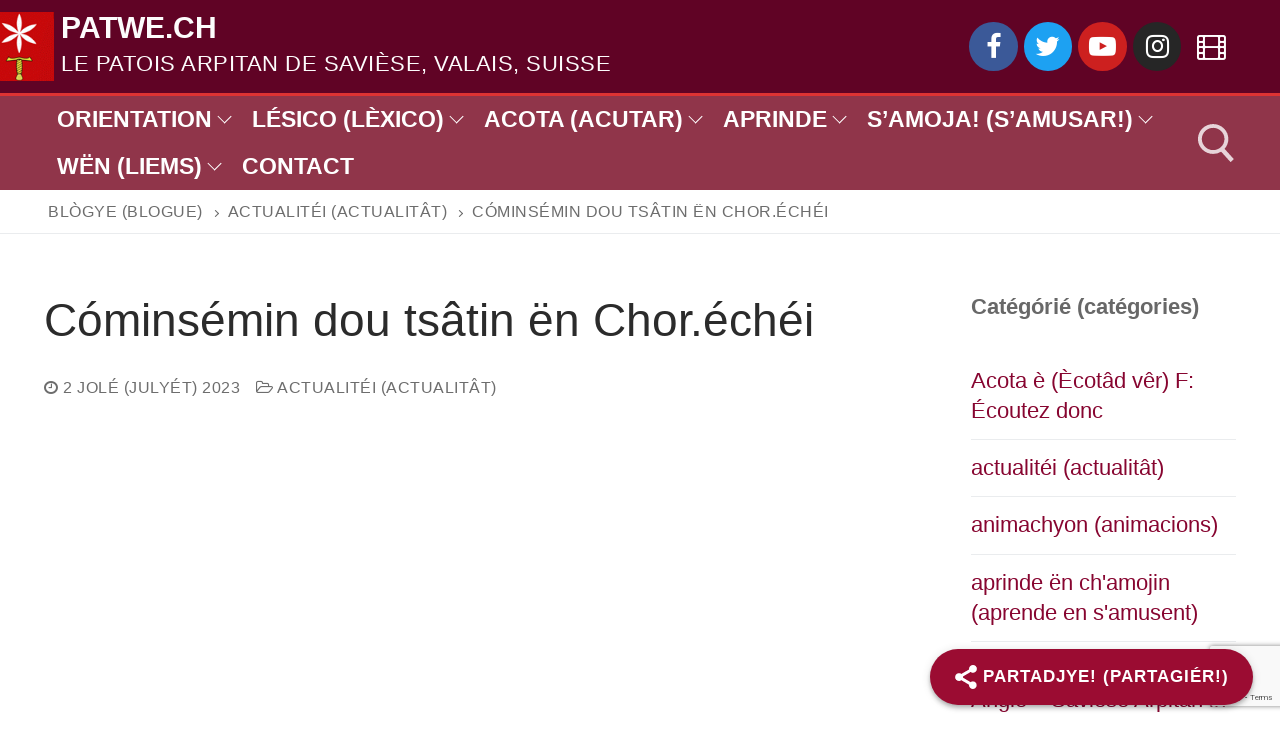

--- FILE ---
content_type: text/html; charset=UTF-8
request_url: https://patwe.ch/cominsemin-dou-tsatin-en-chor-echei/
body_size: 34892
content:
<!doctype html><html lang="fr-FR"><head><meta charset="UTF-8"><meta name="viewport" content="width=device-width, initial-scale=1, maximum-scale=10.0, user-scalable=yes"><link rel="profile" href="https://gmpg.org/xfn/11"><title>Cóminsémin dou tsâtin ën Chor.échéi &#8211; PATWE.CH</title><meta name='robots' content='max-image-preview:large' /><link rel='dns-prefetch' href='//stats.wp.com' /><link rel='dns-prefetch' href='//v0.wordpress.com' /><link rel='dns-prefetch' href='//widgets.wp.com' /><link rel='dns-prefetch' href='//s0.wp.com' /><link rel='dns-prefetch' href='//0.gravatar.com' /><link rel='dns-prefetch' href='//1.gravatar.com' /><link rel='dns-prefetch' href='//2.gravatar.com' /><link rel='preconnect' href='//i0.wp.com' /><link rel="alternate" type="application/rss+xml" title="PATWE.CH &raquo; Flux" href="https://patwe.ch/feed/" /><link rel="alternate" type="application/rss+xml" title="PATWE.CH &raquo; Flux des commentaires" href="https://patwe.ch/comments/feed/" /><link rel="alternate" type="application/rss+xml" title="PATWE.CH &raquo; Cóminsémin dou tsâtin ën Chor.échéi Flux des commentaires" href="https://patwe.ch/cominsemin-dou-tsatin-en-chor-echei/feed/" /><link rel="alternate" title="oEmbed (JSON)" type="application/json+oembed" href="https://patwe.ch/wp-json/oembed/1.0/embed?url=https%3A%2F%2Fpatwe.ch%2Fcominsemin-dou-tsatin-en-chor-echei%2F" /><link rel="alternate" title="oEmbed (XML)" type="text/xml+oembed" href="https://patwe.ch/wp-json/oembed/1.0/embed?url=https%3A%2F%2Fpatwe.ch%2Fcominsemin-dou-tsatin-en-chor-echei%2F&#038;format=xml" /><style>:root {
      --include-mastodon-feed-bg-light: rgba(100, 100, 100, 0.15);
      --include-mastodon-feed-bg-dark: rgba(155, 155, 155, 0.15);
      --include-mastodon-feed-accent-color: rgb(86, 58, 204);
      --include-mastodon-feed-accent-font-color: rgb(255, 255, 255);
      --include-mastodon-feed-border-radius: 0.25rem;
    }

    .include-mastodon-feed-wrapper .include-mastodon-feed {
      list-style: none;
      padding-left: 0;
    }
    .include-mastodon-feed .status {
      display: block;
      margin: 0.5rem 0 1.5rem;
      border-radius: var(--include-mastodon-feed-border-radius);
      padding: 0.5rem;
      background: var(--include-mastodon-feed-bg-light);
    }
    .include-mastodon-feed .status a {
      color: var(--include-mastodon-feed-accent-color);
      text-decoration: none;
      word-wrap: break-word;
    }
    .include-mastodon-feed .status a:hover {
      text-decoration: underline;
    }
    .include-mastodon-feed .avatar {
      display: inline-block;
      height: 1.25rem;
      border-radius: var(--include-mastodon-feed-border-radius);
      vertical-align: top;
    }
    .include-mastodon-feed .account {
      font-size: 0.8rem;
    }
    .include-mastodon-feed .account a {
      display: inline-block;
    }
    .include-mastodon-feed .account .booster {
      float: right;
      font-style: italic;
    }
    .include-mastodon-feed .boosted .account > a:first-child,
    .include-mastodon-feed .contentWarning a {
      border-radius: var(--include-mastodon-feed-border-radius);
      padding: 0.15rem 0.5rem;
      background: var(--include-mastodon-feed-accent-color);
      color: var(--include-mastodon-feed-accent-font-color);
    }
    .include-mastodon-feed .boosted .account > a:first-child:hover,
    .include-mastodon-feed .contentWarning a:hover {
      border-radius: var(--include-mastodon-feed-border-radius);
      padding: 0.15rem 0.5rem;
      background: var(--include-mastodon-feed-accent-font-color);
      color: var(--include-mastodon-feed-accent-color);
      text-decoration: none;
    }
    .include-mastodon-feed .contentWrapper.boosted {
      margin: 0.5rem 0;
      padding: 0.5rem;
      background: var(--include-mastodon-feed-bg-light);
    }
    .include-mastodon-feed .contentWarning {
      text-align: center;
      margin: 1rem;
      padding: 1rem;
    }
    .include-mastodon-feed .contentWarning .title {
      font-weight: bold;
    }
    .include-mastodon-feed img.emoji {
      height: 1rem;
    }
    .include-mastodon-feed .content .invisible {
      display: none;
    }
    .include-mastodon-feed .media {
      display: flex;
      list-style: none;
      padding: 0;
      justify-content: space-around;
      align-items: center;
      flex-wrap: wrap;
      gap: 0.5rem;
      margin: 1rem;
    }
    .include-mastodon-feed .media > * {
      display: block;
      flex-basis: calc(50% - 0.5rem);
      flex-grow: 1;
    }
    .include-mastodon-feed .media > .image {
      font-size: 0.8rem;
      font-weight: bold;
      text-align: center;
    }
    .include-mastodon-feed .media > .image a { 
      border-radius: var(--include-mastodon-feed-border-radius);
      display: block;
      aspect-ratio: 1.618;                                                      
      background-size: cover;
      background-position: center;
    }
        .include-mastodon-feed .media > .image a:hover {
      filter: contrast(110%) brightness(130%) saturate(130%);
    }
    .include-mastodon-feed .media > .image a img {
      width: 100%;
    }
    .include-mastodon-feed .media > .gifv video,
    .include-mastodon-feed .media > .video video {
      width: 100%;
      max-width: 100%;
    }
    .include-mastodon-feed .media > .video .hint {
      margin-bottom: 1rem;
      font-style: italic;
    }
    .include-mastodon-feed .media > .video {
      margin-top: -1rem;
      text-align: center;
      font-size: .9rem;
    }
    .include-mastodon-feed .media > .audio {

    }
    .include-mastodon-feed .media > .audio audio {
      width: 80%;
    }
    .include-mastodon-feed .media > .audio .has-preview {
      background-position: center;
      background-size: contain;
      background-repeat: no-repeat;
      padding-bottom: 1rem;
    }
    .include-mastodon-feed .media > .audio .has-preview audio {
      margin: 7rem 0 1rem;
    }
    .include-mastodon-feed .media > .audio {
      text-align: center;
    }
    .include-mastodon-feed .media > .audio .description {
      margin-top: 1rem;
      font-size: .9rem;
    }

    .include-mastodon-feed .card {
      border-radius: var(--include-mastodon-feed-border-radius);
      margin: 1rem 0.5rem;
    }
    .include-mastodon-feed .card iframe {
      border-radius: var(--include-mastodon-feed-border-radius);
      width: 100%;
      height: 100%;
      aspect-ratio: 2 / 1.25;
    }
    .include-mastodon-feed .card a {
      border-radius: var(--include-mastodon-feed-border-radius);
      display: block;
      text-decoration: none;
      color: #000;
    }
    .include-mastodon-feed.dark .card a {
      color: #fff;
    }
    .include-mastodon-feed .card a:hover {
      text-decoration: none;
      background: var(--include-mastodon-feed-accent-color);
      color: var(--include-mastodon-feed-accent-font-color);
    }
    .include-mastodon-feed .card .meta {
      background: var(--include-mastodon-feed-bg-light);
      font-size: 0.8rem;
      padding: 1rem;
    }
    .include-mastodon-feed .card .image {
      margin-bottom: 0.5rem;
      text-align: center;
    }
    .include-mastodon-feed .card .image img {
      max-width: 75%;
    }
    .include-mastodon-feed .card .title {
      font-weight: bold;
    }
    .include-mastodon-feed.dark .status,
    .include-mastodon-feed.dark .contentWrapper.boosted,
    .include-mastodon-feed.dark .card {
      background: var(--include-mastodon-feed-bg-dark);
    }</style><style id='wp-img-auto-sizes-contain-inline-css' type='text/css'>img:is([sizes=auto i],[sizes^="auto," i]){contain-intrinsic-size:3000px 1500px}
/*# sourceURL=wp-img-auto-sizes-contain-inline-css */</style><link rel='stylesheet' id='scap.flashblock-css' href='https://patwe.ch/wp-content/cache/autoptimize/autoptimize_single_c553c8b21f6a31b061f6272fd7b84322.php?ver=6.9' type='text/css' media='all' /><link rel='stylesheet' id='scap.player-css' href='https://patwe.ch/wp-content/cache/autoptimize/autoptimize_single_f31805e9d51e906c6315ca86fb352d64.php?ver=6.9' type='text/css' media='all' /><link rel='stylesheet' id='embed-pdf-viewer-css' href='https://patwe.ch/wp-content/cache/autoptimize/autoptimize_single_9f07cdbff093445b949aa78f40685584.php?ver=2.4.6' type='text/css' media='screen' /><link rel='stylesheet' id='hdwstyle-css' href='https://patwe.ch/wp-content/cache/autoptimize/autoptimize_single_1a95151bed5f0e7c825525bd0d123494.php?v=4.2&#038;ver=6.9' type='text/css' media='all' /><link rel='stylesheet' id='jetpack_related-posts-css' href='https://patwe.ch/wp-content/cache/autoptimize/autoptimize_single_1aad49255938b135ec4f8b3ce93990bf.php?ver=20240116' type='text/css' media='all' /><style id='wp-emoji-styles-inline-css' type='text/css'>img.wp-smiley, img.emoji {
		display: inline !important;
		border: none !important;
		box-shadow: none !important;
		height: 1em !important;
		width: 1em !important;
		margin: 0 0.07em !important;
		vertical-align: -0.1em !important;
		background: none !important;
		padding: 0 !important;
	}
/*# sourceURL=wp-emoji-styles-inline-css */</style><style id='wp-block-library-inline-css' type='text/css'>:root{--wp-block-synced-color:#7a00df;--wp-block-synced-color--rgb:122,0,223;--wp-bound-block-color:var(--wp-block-synced-color);--wp-editor-canvas-background:#ddd;--wp-admin-theme-color:#007cba;--wp-admin-theme-color--rgb:0,124,186;--wp-admin-theme-color-darker-10:#006ba1;--wp-admin-theme-color-darker-10--rgb:0,107,160.5;--wp-admin-theme-color-darker-20:#005a87;--wp-admin-theme-color-darker-20--rgb:0,90,135;--wp-admin-border-width-focus:2px}@media (min-resolution:192dpi){:root{--wp-admin-border-width-focus:1.5px}}.wp-element-button{cursor:pointer}:root .has-very-light-gray-background-color{background-color:#eee}:root .has-very-dark-gray-background-color{background-color:#313131}:root .has-very-light-gray-color{color:#eee}:root .has-very-dark-gray-color{color:#313131}:root .has-vivid-green-cyan-to-vivid-cyan-blue-gradient-background{background:linear-gradient(135deg,#00d084,#0693e3)}:root .has-purple-crush-gradient-background{background:linear-gradient(135deg,#34e2e4,#4721fb 50%,#ab1dfe)}:root .has-hazy-dawn-gradient-background{background:linear-gradient(135deg,#faaca8,#dad0ec)}:root .has-subdued-olive-gradient-background{background:linear-gradient(135deg,#fafae1,#67a671)}:root .has-atomic-cream-gradient-background{background:linear-gradient(135deg,#fdd79a,#004a59)}:root .has-nightshade-gradient-background{background:linear-gradient(135deg,#330968,#31cdcf)}:root .has-midnight-gradient-background{background:linear-gradient(135deg,#020381,#2874fc)}:root{--wp--preset--font-size--normal:16px;--wp--preset--font-size--huge:42px}.has-regular-font-size{font-size:1em}.has-larger-font-size{font-size:2.625em}.has-normal-font-size{font-size:var(--wp--preset--font-size--normal)}.has-huge-font-size{font-size:var(--wp--preset--font-size--huge)}.has-text-align-center{text-align:center}.has-text-align-left{text-align:left}.has-text-align-right{text-align:right}.has-fit-text{white-space:nowrap!important}#end-resizable-editor-section{display:none}.aligncenter{clear:both}.items-justified-left{justify-content:flex-start}.items-justified-center{justify-content:center}.items-justified-right{justify-content:flex-end}.items-justified-space-between{justify-content:space-between}.screen-reader-text{border:0;clip-path:inset(50%);height:1px;margin:-1px;overflow:hidden;padding:0;position:absolute;width:1px;word-wrap:normal!important}.screen-reader-text:focus{background-color:#ddd;clip-path:none;color:#444;display:block;font-size:1em;height:auto;left:5px;line-height:normal;padding:15px 23px 14px;text-decoration:none;top:5px;width:auto;z-index:100000}html :where(.has-border-color){border-style:solid}html :where([style*=border-top-color]){border-top-style:solid}html :where([style*=border-right-color]){border-right-style:solid}html :where([style*=border-bottom-color]){border-bottom-style:solid}html :where([style*=border-left-color]){border-left-style:solid}html :where([style*=border-width]){border-style:solid}html :where([style*=border-top-width]){border-top-style:solid}html :where([style*=border-right-width]){border-right-style:solid}html :where([style*=border-bottom-width]){border-bottom-style:solid}html :where([style*=border-left-width]){border-left-style:solid}html :where(img[class*=wp-image-]){height:auto;max-width:100%}:where(figure){margin:0 0 1em}html :where(.is-position-sticky){--wp-admin--admin-bar--position-offset:var(--wp-admin--admin-bar--height,0px)}@media screen and (max-width:600px){html :where(.is-position-sticky){--wp-admin--admin-bar--position-offset:0px}}

/*# sourceURL=wp-block-library-inline-css */</style><style id='wp-block-categories-inline-css' type='text/css'>.wp-block-categories{box-sizing:border-box}.wp-block-categories.alignleft{margin-right:2em}.wp-block-categories.alignright{margin-left:2em}.wp-block-categories.wp-block-categories-dropdown.aligncenter{text-align:center}.wp-block-categories .wp-block-categories__label{display:block;width:100%}
/*# sourceURL=https://patwe.ch/wp-includes/blocks/categories/style.min.css */</style><style id='wp-block-heading-inline-css' type='text/css'>h1:where(.wp-block-heading).has-background,h2:where(.wp-block-heading).has-background,h3:where(.wp-block-heading).has-background,h4:where(.wp-block-heading).has-background,h5:where(.wp-block-heading).has-background,h6:where(.wp-block-heading).has-background{padding:1.25em 2.375em}h1.has-text-align-left[style*=writing-mode]:where([style*=vertical-lr]),h1.has-text-align-right[style*=writing-mode]:where([style*=vertical-rl]),h2.has-text-align-left[style*=writing-mode]:where([style*=vertical-lr]),h2.has-text-align-right[style*=writing-mode]:where([style*=vertical-rl]),h3.has-text-align-left[style*=writing-mode]:where([style*=vertical-lr]),h3.has-text-align-right[style*=writing-mode]:where([style*=vertical-rl]),h4.has-text-align-left[style*=writing-mode]:where([style*=vertical-lr]),h4.has-text-align-right[style*=writing-mode]:where([style*=vertical-rl]),h5.has-text-align-left[style*=writing-mode]:where([style*=vertical-lr]),h5.has-text-align-right[style*=writing-mode]:where([style*=vertical-rl]),h6.has-text-align-left[style*=writing-mode]:where([style*=vertical-lr]),h6.has-text-align-right[style*=writing-mode]:where([style*=vertical-rl]){rotate:180deg}
/*# sourceURL=https://patwe.ch/wp-includes/blocks/heading/style.min.css */</style><style id='wp-block-embed-inline-css' type='text/css'>.wp-block-embed.alignleft,.wp-block-embed.alignright,.wp-block[data-align=left]>[data-type="core/embed"],.wp-block[data-align=right]>[data-type="core/embed"]{max-width:360px;width:100%}.wp-block-embed.alignleft .wp-block-embed__wrapper,.wp-block-embed.alignright .wp-block-embed__wrapper,.wp-block[data-align=left]>[data-type="core/embed"] .wp-block-embed__wrapper,.wp-block[data-align=right]>[data-type="core/embed"] .wp-block-embed__wrapper{min-width:280px}.wp-block-cover .wp-block-embed{min-height:240px;min-width:320px}.wp-block-embed{overflow-wrap:break-word}.wp-block-embed :where(figcaption){margin-bottom:1em;margin-top:.5em}.wp-block-embed iframe{max-width:100%}.wp-block-embed__wrapper{position:relative}.wp-embed-responsive .wp-has-aspect-ratio .wp-block-embed__wrapper:before{content:"";display:block;padding-top:50%}.wp-embed-responsive .wp-has-aspect-ratio iframe{bottom:0;height:100%;left:0;position:absolute;right:0;top:0;width:100%}.wp-embed-responsive .wp-embed-aspect-21-9 .wp-block-embed__wrapper:before{padding-top:42.85%}.wp-embed-responsive .wp-embed-aspect-18-9 .wp-block-embed__wrapper:before{padding-top:50%}.wp-embed-responsive .wp-embed-aspect-16-9 .wp-block-embed__wrapper:before{padding-top:56.25%}.wp-embed-responsive .wp-embed-aspect-4-3 .wp-block-embed__wrapper:before{padding-top:75%}.wp-embed-responsive .wp-embed-aspect-1-1 .wp-block-embed__wrapper:before{padding-top:100%}.wp-embed-responsive .wp-embed-aspect-9-16 .wp-block-embed__wrapper:before{padding-top:177.77%}.wp-embed-responsive .wp-embed-aspect-1-2 .wp-block-embed__wrapper:before{padding-top:200%}
/*# sourceURL=https://patwe.ch/wp-includes/blocks/embed/style.min.css */</style><style id='wp-block-paragraph-inline-css' type='text/css'>.is-small-text{font-size:.875em}.is-regular-text{font-size:1em}.is-large-text{font-size:2.25em}.is-larger-text{font-size:3em}.has-drop-cap:not(:focus):first-letter{float:left;font-size:8.4em;font-style:normal;font-weight:100;line-height:.68;margin:.05em .1em 0 0;text-transform:uppercase}body.rtl .has-drop-cap:not(:focus):first-letter{float:none;margin-left:.1em}p.has-drop-cap.has-background{overflow:hidden}:root :where(p.has-background){padding:1.25em 2.375em}:where(p.has-text-color:not(.has-link-color)) a{color:inherit}p.has-text-align-left[style*="writing-mode:vertical-lr"],p.has-text-align-right[style*="writing-mode:vertical-rl"]{rotate:180deg}
/*# sourceURL=https://patwe.ch/wp-includes/blocks/paragraph/style.min.css */</style><style id='global-styles-inline-css' type='text/css'>:root{--wp--preset--aspect-ratio--square: 1;--wp--preset--aspect-ratio--4-3: 4/3;--wp--preset--aspect-ratio--3-4: 3/4;--wp--preset--aspect-ratio--3-2: 3/2;--wp--preset--aspect-ratio--2-3: 2/3;--wp--preset--aspect-ratio--16-9: 16/9;--wp--preset--aspect-ratio--9-16: 9/16;--wp--preset--color--black: #000000;--wp--preset--color--cyan-bluish-gray: #abb8c3;--wp--preset--color--white: #ffffff;--wp--preset--color--pale-pink: #f78da7;--wp--preset--color--vivid-red: #cf2e2e;--wp--preset--color--luminous-vivid-orange: #ff6900;--wp--preset--color--luminous-vivid-amber: #fcb900;--wp--preset--color--light-green-cyan: #7bdcb5;--wp--preset--color--vivid-green-cyan: #00d084;--wp--preset--color--pale-cyan-blue: #8ed1fc;--wp--preset--color--vivid-cyan-blue: #0693e3;--wp--preset--color--vivid-purple: #9b51e0;--wp--preset--gradient--vivid-cyan-blue-to-vivid-purple: linear-gradient(135deg,rgb(6,147,227) 0%,rgb(155,81,224) 100%);--wp--preset--gradient--light-green-cyan-to-vivid-green-cyan: linear-gradient(135deg,rgb(122,220,180) 0%,rgb(0,208,130) 100%);--wp--preset--gradient--luminous-vivid-amber-to-luminous-vivid-orange: linear-gradient(135deg,rgb(252,185,0) 0%,rgb(255,105,0) 100%);--wp--preset--gradient--luminous-vivid-orange-to-vivid-red: linear-gradient(135deg,rgb(255,105,0) 0%,rgb(207,46,46) 100%);--wp--preset--gradient--very-light-gray-to-cyan-bluish-gray: linear-gradient(135deg,rgb(238,238,238) 0%,rgb(169,184,195) 100%);--wp--preset--gradient--cool-to-warm-spectrum: linear-gradient(135deg,rgb(74,234,220) 0%,rgb(151,120,209) 20%,rgb(207,42,186) 40%,rgb(238,44,130) 60%,rgb(251,105,98) 80%,rgb(254,248,76) 100%);--wp--preset--gradient--blush-light-purple: linear-gradient(135deg,rgb(255,206,236) 0%,rgb(152,150,240) 100%);--wp--preset--gradient--blush-bordeaux: linear-gradient(135deg,rgb(254,205,165) 0%,rgb(254,45,45) 50%,rgb(107,0,62) 100%);--wp--preset--gradient--luminous-dusk: linear-gradient(135deg,rgb(255,203,112) 0%,rgb(199,81,192) 50%,rgb(65,88,208) 100%);--wp--preset--gradient--pale-ocean: linear-gradient(135deg,rgb(255,245,203) 0%,rgb(182,227,212) 50%,rgb(51,167,181) 100%);--wp--preset--gradient--electric-grass: linear-gradient(135deg,rgb(202,248,128) 0%,rgb(113,206,126) 100%);--wp--preset--gradient--midnight: linear-gradient(135deg,rgb(2,3,129) 0%,rgb(40,116,252) 100%);--wp--preset--font-size--small: 13px;--wp--preset--font-size--medium: 20px;--wp--preset--font-size--large: 36px;--wp--preset--font-size--x-large: 42px;--wp--preset--spacing--20: 0.44rem;--wp--preset--spacing--30: 0.67rem;--wp--preset--spacing--40: 1rem;--wp--preset--spacing--50: 1.5rem;--wp--preset--spacing--60: 2.25rem;--wp--preset--spacing--70: 3.38rem;--wp--preset--spacing--80: 5.06rem;--wp--preset--shadow--natural: 6px 6px 9px rgba(0, 0, 0, 0.2);--wp--preset--shadow--deep: 12px 12px 50px rgba(0, 0, 0, 0.4);--wp--preset--shadow--sharp: 6px 6px 0px rgba(0, 0, 0, 0.2);--wp--preset--shadow--outlined: 6px 6px 0px -3px rgb(255, 255, 255), 6px 6px rgb(0, 0, 0);--wp--preset--shadow--crisp: 6px 6px 0px rgb(0, 0, 0);}:where(.is-layout-flex){gap: 0.5em;}:where(.is-layout-grid){gap: 0.5em;}body .is-layout-flex{display: flex;}.is-layout-flex{flex-wrap: wrap;align-items: center;}.is-layout-flex > :is(*, div){margin: 0;}body .is-layout-grid{display: grid;}.is-layout-grid > :is(*, div){margin: 0;}:where(.wp-block-columns.is-layout-flex){gap: 2em;}:where(.wp-block-columns.is-layout-grid){gap: 2em;}:where(.wp-block-post-template.is-layout-flex){gap: 1.25em;}:where(.wp-block-post-template.is-layout-grid){gap: 1.25em;}.has-black-color{color: var(--wp--preset--color--black) !important;}.has-cyan-bluish-gray-color{color: var(--wp--preset--color--cyan-bluish-gray) !important;}.has-white-color{color: var(--wp--preset--color--white) !important;}.has-pale-pink-color{color: var(--wp--preset--color--pale-pink) !important;}.has-vivid-red-color{color: var(--wp--preset--color--vivid-red) !important;}.has-luminous-vivid-orange-color{color: var(--wp--preset--color--luminous-vivid-orange) !important;}.has-luminous-vivid-amber-color{color: var(--wp--preset--color--luminous-vivid-amber) !important;}.has-light-green-cyan-color{color: var(--wp--preset--color--light-green-cyan) !important;}.has-vivid-green-cyan-color{color: var(--wp--preset--color--vivid-green-cyan) !important;}.has-pale-cyan-blue-color{color: var(--wp--preset--color--pale-cyan-blue) !important;}.has-vivid-cyan-blue-color{color: var(--wp--preset--color--vivid-cyan-blue) !important;}.has-vivid-purple-color{color: var(--wp--preset--color--vivid-purple) !important;}.has-black-background-color{background-color: var(--wp--preset--color--black) !important;}.has-cyan-bluish-gray-background-color{background-color: var(--wp--preset--color--cyan-bluish-gray) !important;}.has-white-background-color{background-color: var(--wp--preset--color--white) !important;}.has-pale-pink-background-color{background-color: var(--wp--preset--color--pale-pink) !important;}.has-vivid-red-background-color{background-color: var(--wp--preset--color--vivid-red) !important;}.has-luminous-vivid-orange-background-color{background-color: var(--wp--preset--color--luminous-vivid-orange) !important;}.has-luminous-vivid-amber-background-color{background-color: var(--wp--preset--color--luminous-vivid-amber) !important;}.has-light-green-cyan-background-color{background-color: var(--wp--preset--color--light-green-cyan) !important;}.has-vivid-green-cyan-background-color{background-color: var(--wp--preset--color--vivid-green-cyan) !important;}.has-pale-cyan-blue-background-color{background-color: var(--wp--preset--color--pale-cyan-blue) !important;}.has-vivid-cyan-blue-background-color{background-color: var(--wp--preset--color--vivid-cyan-blue) !important;}.has-vivid-purple-background-color{background-color: var(--wp--preset--color--vivid-purple) !important;}.has-black-border-color{border-color: var(--wp--preset--color--black) !important;}.has-cyan-bluish-gray-border-color{border-color: var(--wp--preset--color--cyan-bluish-gray) !important;}.has-white-border-color{border-color: var(--wp--preset--color--white) !important;}.has-pale-pink-border-color{border-color: var(--wp--preset--color--pale-pink) !important;}.has-vivid-red-border-color{border-color: var(--wp--preset--color--vivid-red) !important;}.has-luminous-vivid-orange-border-color{border-color: var(--wp--preset--color--luminous-vivid-orange) !important;}.has-luminous-vivid-amber-border-color{border-color: var(--wp--preset--color--luminous-vivid-amber) !important;}.has-light-green-cyan-border-color{border-color: var(--wp--preset--color--light-green-cyan) !important;}.has-vivid-green-cyan-border-color{border-color: var(--wp--preset--color--vivid-green-cyan) !important;}.has-pale-cyan-blue-border-color{border-color: var(--wp--preset--color--pale-cyan-blue) !important;}.has-vivid-cyan-blue-border-color{border-color: var(--wp--preset--color--vivid-cyan-blue) !important;}.has-vivid-purple-border-color{border-color: var(--wp--preset--color--vivid-purple) !important;}.has-vivid-cyan-blue-to-vivid-purple-gradient-background{background: var(--wp--preset--gradient--vivid-cyan-blue-to-vivid-purple) !important;}.has-light-green-cyan-to-vivid-green-cyan-gradient-background{background: var(--wp--preset--gradient--light-green-cyan-to-vivid-green-cyan) !important;}.has-luminous-vivid-amber-to-luminous-vivid-orange-gradient-background{background: var(--wp--preset--gradient--luminous-vivid-amber-to-luminous-vivid-orange) !important;}.has-luminous-vivid-orange-to-vivid-red-gradient-background{background: var(--wp--preset--gradient--luminous-vivid-orange-to-vivid-red) !important;}.has-very-light-gray-to-cyan-bluish-gray-gradient-background{background: var(--wp--preset--gradient--very-light-gray-to-cyan-bluish-gray) !important;}.has-cool-to-warm-spectrum-gradient-background{background: var(--wp--preset--gradient--cool-to-warm-spectrum) !important;}.has-blush-light-purple-gradient-background{background: var(--wp--preset--gradient--blush-light-purple) !important;}.has-blush-bordeaux-gradient-background{background: var(--wp--preset--gradient--blush-bordeaux) !important;}.has-luminous-dusk-gradient-background{background: var(--wp--preset--gradient--luminous-dusk) !important;}.has-pale-ocean-gradient-background{background: var(--wp--preset--gradient--pale-ocean) !important;}.has-electric-grass-gradient-background{background: var(--wp--preset--gradient--electric-grass) !important;}.has-midnight-gradient-background{background: var(--wp--preset--gradient--midnight) !important;}.has-small-font-size{font-size: var(--wp--preset--font-size--small) !important;}.has-medium-font-size{font-size: var(--wp--preset--font-size--medium) !important;}.has-large-font-size{font-size: var(--wp--preset--font-size--large) !important;}.has-x-large-font-size{font-size: var(--wp--preset--font-size--x-large) !important;}
/*# sourceURL=global-styles-inline-css */</style><style id='classic-theme-styles-inline-css' type='text/css'>/*! This file is auto-generated */
.wp-block-button__link{color:#fff;background-color:#32373c;border-radius:9999px;box-shadow:none;text-decoration:none;padding:calc(.667em + 2px) calc(1.333em + 2px);font-size:1.125em}.wp-block-file__button{background:#32373c;color:#fff;text-decoration:none}
/*# sourceURL=/wp-includes/css/classic-themes.min.css */</style><link rel='stylesheet' id='cpss-css' href='https://patwe.ch/wp-content/cache/autoptimize/autoptimize_single_5270c0a423de16b4c56e31e6ef2f2f45.php?ver=1.0' type='text/css' media='screen' /><link rel='stylesheet' id='magnific-popup-css' href='https://patwe.ch/wp-content/cache/autoptimize/autoptimize_single_bfc851a5bf981194410ca3c673da8321.php?ver=0.9.9' type='text/css' media='screen' /><link rel='stylesheet' id='contact-form-7-css' href='https://patwe.ch/wp-content/cache/autoptimize/autoptimize_single_64ac31699f5326cb3c76122498b76f66.php?ver=6.1.4' type='text/css' media='all' /><style id='cfx-inline-css' type='text/css'>#cfx{box-sizing:border-box;max-width:700px;padding:5px}#cfx fieldset{margin:0;padding:10px 0;border:0}#cfx label{display:block;margin:0;padding:0 0 5px 0;border:0}#cfx .cfx-input input{display:block;box-sizing:border-box;margin:0;border-radius:2px}#cfx .cfx-textarea textarea{display:block;box-sizing:border-box;height:150px;min-height:100px;margin:0;resize:vertical;border-radius:2px}#cfx .cfx-checkbox{margin:5px 0;padding:2px 5px;border-radius:2px}#cfx .cfx-checkbox label,#cfx .cfx-checkbox input{display:inline-block;vertical-align:middle}#cfx .cfx-checkbox input{margin:0 5px 0 0;position:relative;top:-1px}#cfx .cfx-checkbox label{padding:0;font-weight:normal}#cfx .cfx-agree a{display:inline;vertical-align:initial}#cfx .cfx-button{box-sizing:border-box;position:relative;display:inline-block;margin:20px 0 10px 0;padding:15px 20px;color:#fff;font-weight:bold;text-align:center;text-decoration:none;border-radius:2px;cursor:pointer;border:0;background:#4285f4;background:-webkit-linear-gradient(to bottom,#4387fd,#4683ea);background:linear-gradient(to bottom,#4387fd,#4683ea);box-shadow:0 1px 3px rgba(0,0,0,0.12),0 1px 2px rgba(0,0,0,0.24);transition:all 0.3s cubic-bezier(0.25,0.8,0.25,1)}#cfx .cfx-button:hover{box-shadow:0 14px 28px rgba(0,0,0,0.25),0 10px 10px rgba(0,0,0,0.22)}#cfx .cfx-button:active{background:#3c78dc;background:-webkit-linear-gradient(to bottom,#3c7ae4,#3f76d3);background:linear-gradient(to bottom,#3c7ae4,#3f76d3);box-shadow:inset 0 0 3px rgba(0,0,0,0.5)}#cfx .cfx-extra pre,#cfx .cfx-extra pre code{word-wrap:break-word;overflow-wrap:break-word;white-space:-moz-pre-wrap;white-space:-pre-wrap;white-space:-o-pre-wrap;white-space:pre-wrap}#cfx .cfx-before-form,#cfx .cfx-before-results,#cfx .cfx-after-form,#cfx .cfx-after-results{padding:20px 0}#cfx .cfx-error{padding:5px 0}#cfx .cfx-errors,#cfx .cfx-success{margin:0 0 20px 0;padding:0 0 0 10px;border-left:10px solid #ff6f60}#cfx .cfx-success{border-color:#4ebaaa}#cfx .cfx-required input:not([type='checkbox']),#cfx .cfx-required textarea,#cfx .cfx-required .g-recaptcha,#cfx .cfx-required.cfx-checkbox{border:3px solid #ff6f60;border-left-width:10px}#cfx-noscript{color:red;font-weight:bold}#cfx .cfx-reset{display:none}#cfx .cfx-disabled{background-color:#98a0ac;box-shadow:none;cursor:wait}#cfx .cfx-powered-by{margin:20px 0 0 0;padding:2px 0 0 20px;font-style:italic;font-size:14px;line-height:20px;opacity:0.7;background-position:left center;background-size:14px 14px;background-repeat:no-repeat}@media only screen and (max-width:600px){#cfx .cfx-input input,#cfx .cfx-textarea textarea{width:100%}}
/*# sourceURL=cfx-inline-css */</style><link rel='stylesheet' id='powertip-css' href='https://patwe.ch/wp-content/plugins/devvn-image-hotspot/frontend/css/jquery.powertip.min.css?ver=1.2.0' type='text/css' media='all' /><link rel='stylesheet' id='maps-points-css' href='https://patwe.ch/wp-content/cache/autoptimize/autoptimize_single_9c122fe3525300ed60b6ba45cb297377.php?ver=1.3.0' type='text/css' media='all' /><link rel='stylesheet' id='super-web-share-css' href='https://patwe.ch/wp-content/plugins/super-web-share/public/css/super-web-share-public.min.css?ver=2.5.1' type='text/css' media='all' /><link rel='stylesheet' id='widgets-on-pages-css' href='https://patwe.ch/wp-content/cache/autoptimize/autoptimize_single_713672a3c6ece71e068926b13ae1e55e.php?ver=1.4.0' type='text/css' media='all' /><link rel='stylesheet' id='bsearch-style-css' href='https://patwe.ch/wp-content/plugins/better-search/includes/css/bsearch-styles.min.css?ver=4.2.1' type='text/css' media='all' /><link rel='stylesheet' id='bsearch-live-search-style-css' href='https://patwe.ch/wp-content/plugins/better-search/includes/css/bsearch-live-search.min.css?ver=4.2.1' type='text/css' media='all' /><link rel='stylesheet' id='jetpack_likes-css' href='https://patwe.ch/wp-content/cache/autoptimize/autoptimize_single_b52492a6b4ccc22922cc7f4ea36d305a.php?ver=15.3.1' type='text/css' media='all' /><link rel='stylesheet' id='newsletter-css' href='https://patwe.ch/wp-content/cache/autoptimize/autoptimize_single_689d862214578091f93eb574dd07c438.php?ver=9.0.9' type='text/css' media='all' /><link rel='stylesheet' id='tablepress-default-css' href='https://patwe.ch/wp-content/cache/autoptimize/autoptimize_single_67618bce410baf1c5f16513a9af4b1b9.php?ver=3.2.6' type='text/css' media='all' /><link rel='stylesheet' id='wp-featherlight-css' href='https://patwe.ch/wp-content/plugins/wp-featherlight/css/wp-featherlight.min.css?ver=1.3.4' type='text/css' media='all' /><link rel='stylesheet' id='font-awesome-css' href='https://patwe.ch/wp-content/themes/customify/assets/fonts/font-awesome/css/font-awesome.min.css?ver=5.0.0' type='text/css' media='all' /><link rel='stylesheet' id='customify-style-css' href='https://patwe.ch/wp-content/themes/customify/style.min.css?ver=0.4.13' type='text/css' media='all' /><style id='customify-style-inline-css' type='text/css'>#masthead.sticky-active .site-header-inner {box-shadow: 0px 5px 10px 0px rgba(50,50,50,0.06) ;;}.customify-container, .layout-contained, .site-framed .site, .site-boxed .site { max-width: 1530px; } .main-layout-content .entry-content > .alignwide { width: calc( 1530px - 4em ); max-width: 100vw;  }.header-top .header--row-inner,body:not(.fl-builder-edit) .button,body:not(.fl-builder-edit) button:not(.menu-mobile-toggle, .components-button, .customize-partial-edit-shortcut-button),body:not(.fl-builder-edit) input[type="button"]:not(.ed_button),button.button,input[type="button"]:not(.ed_button, .components-button, .customize-partial-edit-shortcut-button),input[type="reset"]:not(.components-button, .customize-partial-edit-shortcut-button),input[type="submit"]:not(.components-button, .customize-partial-edit-shortcut-button),.pagination .nav-links > *:hover,.pagination .nav-links span,.nav-menu-desktop.style-full-height .primary-menu-ul > li.current-menu-item > a,.nav-menu-desktop.style-full-height .primary-menu-ul > li.current-menu-ancestor > a,.nav-menu-desktop.style-full-height .primary-menu-ul > li > a:hover,.posts-layout .readmore-button:hover{    background-color: #7a1e3d;}.posts-layout .readmore-button {color: #7a1e3d;}.pagination .nav-links > *:hover,.pagination .nav-links span,.entry-single .tags-links a:hover,.entry-single .cat-links a:hover,.posts-layout .readmore-button,.posts-layout .readmore-button:hover{    border-color: #7a1e3d;}.customify-builder-btn{    background-color: #c3512f;}body{    color: #686868;}abbr, acronym {    border-bottom-color: #686868;}a                {                    color: #870530;}a:hover,a:focus,.link-meta:hover, .link-meta a:hover{    color: #111111;}h2 + h3,.comments-area h2 + .comments-title,.h2 + h3,.comments-area .h2 + .comments-title,.page-breadcrumb {    border-top-color: #eaecee;}blockquote,.site-content .widget-area .menu li.current-menu-item > a:before{    border-left-color: #eaecee;}@media screen and (min-width: 64em) {    .comment-list .children li.comment {        border-left-color: #eaecee;    }    .comment-list .children li.comment:after {        background-color: #eaecee;    }}.page-titlebar, .page-breadcrumb,.posts-layout .entry-inner {    border-bottom-color: #eaecee;}.header-search-form .search-field,.entry-content .page-links a,.header-search-modal,.pagination .nav-links > *,.entry-footer .tags-links a, .entry-footer .cat-links a,.search .content-area article,.site-content .widget-area .menu li.current-menu-item > a,.posts-layout .entry-inner,.post-navigation .nav-links,article.comment .comment-meta,.widget-area .widget_pages li a, .widget-area .widget_categories li a, .widget-area .widget_archive li a, .widget-area .widget_meta li a, .widget-area .widget_nav_menu li a, .widget-area .widget_product_categories li a, .widget-area .widget_recent_entries li a, .widget-area .widget_rss li a,.widget-area .widget_recent_comments li{    border-color: #eaecee;}.header-search-modal::before {    border-top-color: #eaecee;    border-left-color: #eaecee;}@media screen and (min-width: 48em) {    .content-sidebar.sidebar_vertical_border .content-area {        border-right-color: #eaecee;    }    .sidebar-content.sidebar_vertical_border .content-area {        border-left-color: #eaecee;    }    .sidebar-sidebar-content.sidebar_vertical_border .sidebar-primary {        border-right-color: #eaecee;    }    .sidebar-sidebar-content.sidebar_vertical_border .sidebar-secondary {        border-right-color: #eaecee;    }    .content-sidebar-sidebar.sidebar_vertical_border .sidebar-primary {        border-left-color: #eaecee;    }    .content-sidebar-sidebar.sidebar_vertical_border .sidebar-secondary {        border-left-color: #eaecee;    }    .sidebar-content-sidebar.sidebar_vertical_border .content-area {        border-left-color: #eaecee;        border-right-color: #eaecee;    }    .sidebar-content-sidebar.sidebar_vertical_border .content-area {        border-left-color: #eaecee;        border-right-color: #eaecee;    }}article.comment .comment-post-author {background: #6d6d6d;}.pagination .nav-links > *,.link-meta,.link-meta a,.color-meta,.entry-single .tags-links:before,.entry-single .cats-links:before{    color: #6d6d6d;}h1, h2, h3, h4, h5, h6 { color: #2b2b2b;}.site-content .widget-title { color: #444444;}body {font-size: 22px;line-height: 30px;letter-spacing: 0px;}.site-content .widget-title {font-size: 28px;}.site-branding .site-title, .site-branding .site-title a {font-size: 30px;letter-spacing: 0px;}.site-branding .site-description {font-size: 22px;}#page-cover {background-image: url("https://patwe.ch/wp-content/themes/customify/assets/images/default-cover.jpg");}#page-breadcrumb {font-size: 16px;}.header--row:not(.header--transparent).header-top .header--row-inner  {background-color: #600325;border-style: solid;border-top-width: 0px;border-right-width: 0px;border-bottom-width: -1px;border-left-width: 0px;border-color: #dd3333;} .header--row:not(.header--transparent).header-main .header--row-inner  {background-color: rgba(122,13,38,0.83);} #header-menu-sidebar-bg  {color: #ffffff; text-decoration-color: #ffffff;} #header-menu-sidebar-bg .menu li a, #header-menu-sidebar-bg .item--html a, #header-menu-sidebar-bg .cart-item-link, #header-menu-sidebar-bg .nav-toggle-icon  {color: #ffffff; text-decoration-color: #ffffff;} #header-menu-sidebar-bg:before  {background-color: #700b1d;} #header-menu-sidebar-bg .menu li a:hover, #header-menu-sidebar-bg .item--html a:hover, #header-menu-sidebar-bg .cart-item-link:hover, #header-menu-sidebar-bg li.open-sub .nav-toggle-icon  {color: #eded7d; text-decoration-color: #eded7d;} .sub-menu .li-duplicator {display:none !important;}.header--row:not(.header--transparent) .menu-mobile-toggle {color: #ffffff;}.header--row:not(.header--transparent) .menu-mobile-toggle:hover {color: #ffffff;}.header-search_icon-item .header-search-modal  {border-style: solid;} .header-search_icon-item .search-field  {border-style: solid;} .dark-mode .header-search_box-item .search-form-fields, .header-search_box-item .search-form-fields  {border-style: solid;} .builder-item--primary-menu .nav-icon-angle { width: 10px; height: 10px; }.builder-item--primary-menu .nav-menu-desktop .primary-menu-ul > li > a  {color: #ffffff; text-decoration-color: #ffffff;} .header--row:not(.header--transparent) .builder-item--primary-menu .nav-menu-desktop .primary-menu-ul > li > a:hover, .header--row:not(.header--transparent) .builder-item--primary-menu .nav-menu-desktop .primary-menu-ul > li.current-menu-item > a, .header--row:not(.header--transparent) .builder-item--primary-menu .nav-menu-desktop .primary-menu-ul > li.current-menu-ancestor > a, .header--row:not(.header--transparent) .builder-item--primary-menu .nav-menu-desktop .primary-menu-ul > li.current-menu-parent > a  {color: #ffffff; text-decoration-color: #ffffff;background-color: #60142d;} .builder-item--primary-menu .nav-menu-desktop .primary-menu-ul > li > a,.builder-item-sidebar .primary-menu-sidebar .primary-menu-ul > li > a {font-size: 23px;}body  {background-color: #FFFFFF;} .site-content .content-area  {background-color: #FFFFFF;} /* CSS for desktop */#page-cover .page-cover-inner {min-height: 300px;}.header--row.header-top .customify-grid, .header--row.header-top .style-full-height .primary-menu-ul > li > a {min-height: 93px;}.header--row.header-main .customify-grid, .header--row.header-main .style-full-height .primary-menu-ul > li > a {min-height: 90px;}.header--row.header-bottom .customify-grid, .header--row.header-bottom .style-full-height .primary-menu-ul > li > a {min-height: 37px;}.site-header .site-branding img { max-width: 69px; } .site-header .cb-row--mobile .site-branding img { width: 69px; }.header--row .builder-item--logo, .builder-item.builder-item--group .item--inner.builder-item--logo {margin-left: -48px;}.header--row .builder-first--nav-icon {text-align: right;}.header-search_icon-item svg {height: 39px; width: 39px;}.header-search_icon-item .header-search-form .search-field {height: 83px;}.header-search_icon-item .header-search-modal {width: 457px;}.header-search_icon-item .search-submit {margin-left: -40px;}.header-search_box-item .search-submit{margin-left: -40px;} .header-search_box-item .woo_bootster_search .search-submit{margin-left: -40px;} .header-search_box-item .header-search-form button.search-submit{margin-left:-40px;}.header--row .builder-first--primary-menu {text-align: right;}.header-social-icons.customify-builder-social-icons li a { font-size: 27px; }/* CSS for tablet */@media screen and (max-width: 1024px) { #page-cover .page-cover-inner {min-height: 250px;}.header--row .builder-item--logo, .builder-item.builder-item--group .item--inner.builder-item--logo {margin-left: -5px;}.header--row .builder-first--nav-icon {text-align: right;}.header-search_icon-item .search-submit {margin-left: -40px;}.header-search_box-item .search-submit{margin-left: -40px;} .header-search_box-item .woo_bootster_search .search-submit{margin-left: -40px;} .header-search_box-item .header-search-form button.search-submit{margin-left:-40px;}.header-social-icons.customify-builder-social-icons li a { font-size: 27px; } }/* CSS for mobile */@media screen and (max-width: 568px) { .site-branding .site-title, .site-branding .site-title a {font-size: 9px;}#page-cover .page-cover-inner {min-height: 200px;}.header--row.header-top .customify-grid, .header--row.header-top .style-full-height .primary-menu-ul > li > a {min-height: 33px;}.site-header .site-branding img { max-width: 90px; } .site-header .cb-row--mobile .site-branding img { width: 90px; }.header--row .builder-item--logo, .builder-item.builder-item--group .item--inner.builder-item--logo {margin-top: -24px;margin-right: -21px;margin-bottom: -23px;margin-left: -11px;}.header--row .builder-first--nav-icon {text-align: right;}.header-search_icon-item .search-submit {margin-left: -40px;}.header-search_box-item .search-submit{margin-left: -40px;} .header-search_box-item .woo_bootster_search .search-submit{margin-left: -40px;} .header-search_box-item .header-search-form button.search-submit{margin-left:-40px;} }
/*# sourceURL=customify-style-inline-css */</style><link rel='stylesheet' id='customify-customify-pro-98b82be1f91cef5ecf5ca19c5ea3956c-css' href='https://patwe.ch/wp-content/cache/autoptimize/autoptimize_single_c2df4ab0f45da9b75d204a3bb325d64e.php?ver=20260123124522' type='text/css' media='all' /> <script defer type="text/javascript" src="https://patwe.ch/wp-content/cache/autoptimize/autoptimize_single_d05421c41e9dea91b3062536cff32336.php?ver=6.9" id="scap.soundmanager2-js"></script> <script type="text/javascript" src="https://patwe.ch/wp-content/plugins/hdw-player-video-player-video-gallery/js/jquery.min.js?ver=2.0.2" id="jquery-js"></script> <script defer type="text/javascript" src="https://patwe.ch/wp-content/cache/autoptimize/autoptimize_single_d77256da7fbd3562b17dee786802e1db.php?v=4.2&amp;ver=6.9" id="hdwmaj-js"></script> <script defer type="text/javascript" src="https://patwe.ch/wp-content/cache/autoptimize/autoptimize_single_6656c75828398f87117077f593a9c570.php?v=4.2&amp;ver=6.9" id="hdwhtml-js"></script> <script defer id="jetpack_related-posts-js-extra" src="[data-uri]"></script> <script defer type="text/javascript" src="https://patwe.ch/wp-content/plugins/jetpack/_inc/build/related-posts/related-posts.min.js?ver=20240116" id="jetpack_related-posts-js"></script> <script defer type="text/javascript" src="https://patwe.ch/wp-content/cache/autoptimize/autoptimize_single_0fabcc33d191fe32419318c153215baa.php?ver=2.9.2" id="cfx-cookies-js"></script> <script defer id="cfx-frontend-js-extra" src="[data-uri]"></script> <script defer type="text/javascript" src="https://patwe.ch/wp-content/cache/autoptimize/autoptimize_single_d04c4e21f5de09e8b416a504601e549d.php?ver=2.9.2" id="cfx-frontend-js"></script> <link rel="https://api.w.org/" href="https://patwe.ch/wp-json/" /><link rel="alternate" title="JSON" type="application/json" href="https://patwe.ch/wp-json/wp/v2/posts/3599" /><link rel="EditURI" type="application/rsd+xml" title="RSD" href="https://patwe.ch/xmlrpc.php?rsd" /><meta name="generator" content="WordPress 6.9" /><link rel="canonical" href="https://patwe.ch/cominsemin-dou-tsatin-en-chor-echei/" /><link rel='shortlink' href='https://wp.me/p7canN-W3' /><link rel="preconnect" href="https://fonts.googleapis.com"><link rel="preconnect" href="https://fonts.gstatic.com"> <script defer src="[data-uri]"></script> <script defer type="text/javascript" src="https://patwe.ch/wp-content/cache/autoptimize/autoptimize_single_d7e2bdc93723372be97ef2bcf77b3993.php"></script> <style>img#wpstats{display:none}</style><link rel="pingback" href="https://patwe.ch/xmlrpc.php"><style type="text/css">.recentcomments a{display:inline !important;padding:0 !important;margin:0 !important;}</style><meta property="og:type" content="article" /><meta property="og:title" content="Cóminsémin dou tsâtin ën Chor.échéi" /><meta property="og:url" content="https://patwe.ch/cominsemin-dou-tsatin-en-chor-echei/" /><meta property="og:description" content="Voir l&rsquo;article pour en savoir plus." /><meta property="article:published_time" content="2023-07-02T16:58:17+00:00" /><meta property="article:modified_time" content="2023-11-15T23:41:11+00:00" /><meta property="og:site_name" content="PATWE.CH" /><meta property="og:image" content="https://img.youtube.com/vi/DtQRCLcJOBA/0.jpg" /><meta property="og:image:secure_url" content="https://img.youtube.com/vi/DtQRCLcJOBA/0.jpg" /><meta property="og:image:width" content="200" /><meta property="og:image:height" content="200" /><meta property="og:image:alt" content="" /><meta property="og:locale" content="fr_FR" /><meta property="og:video:type" content="text/html" /><meta property="og:video" content="http://www.youtube.com/embed/DtQRCLcJOBA" /><meta property="og:video:secure_url" content="https://www.youtube.com/embed/DtQRCLcJOBA" /><meta name="twitter:site" content="@dzakye" /><meta name="twitter:text:title" content="Cóminsémin dou tsâtin ën Chor.échéi" /><meta name="twitter:image" content="http://img.youtube.com/vi/DtQRCLcJOBA/0.jpg?w=640" /><meta name="twitter:card" content="summary_large_image" /><meta name="twitter:description" content="Vidéo." />  <script defer src="[data-uri]"></script><link rel="icon" href="https://i0.wp.com/patwe.ch/wp-content/uploads/2018/02/patsav.gif?fit=30%2C32&#038;ssl=1" sizes="32x32" /><link rel="icon" href="https://i0.wp.com/patwe.ch/wp-content/uploads/2018/02/patsav.gif?fit=149%2C158&#038;ssl=1" sizes="192x192" /><link rel="apple-touch-icon" href="https://i0.wp.com/patwe.ch/wp-content/uploads/2018/02/patsav.gif?fit=149%2C158&#038;ssl=1" /><meta name="msapplication-TileImage" content="https://i0.wp.com/patwe.ch/wp-content/uploads/2018/02/patsav.gif?fit=149%2C158&#038;ssl=1" /><style id="egf-frontend-styles" type="text/css">.home-headline {font-size: 21px;} .home-sub {font-size: 14px;} p {line-height: 1.1;} h2 {} h3 {font-family: 'Georgia', sans-serif;font-size: 22px;font-style: normal;font-weight: 400;} h4 {font-family: 'Georgia', sans-serif;font-size: 22px;font-style: normal;font-weight: 400;} h5 {font-family: 'Georgia', sans-serif;font-size: 20px;font-style: normal;font-weight: 400;} h1 {color: #ffffff;font-size: 36px;line-height: 1.1;} h6 {font-family: 'Georgia', sans-serif;font-size: 20px;font-style: normal;font-weight: 400;}</style></head><body data-rsssl=1 class="wp-singular post-template-default single single-post postid-3599 single-format-standard wp-custom-logo wp-theme-customify wp-featherlight-captions content-sidebar main-layout-content-sidebar site-full-width menu_sidebar_slide_left"><div id="page" class="site box-shadow"> <a class="skip-link screen-reader-text" href="#site-content">Aller au contenu</a> <a class="close is-size-medium  close-panel close-sidebar-panel" href="#"> <span class="hamburger hamburger--squeeze is-active"> <span class="hamburger-box"> <span class="hamburger-inner"><span class="screen-reader-text">Menu</span></span> </span> </span> <span class="screen-reader-text">Fermer</span> </a><header id="masthead" class="site-header header-v2"><div id="masthead-inner" class="site-header-inner"><div  class="header-top header--row layout-full-contained"  id="cb-row--header-top"  data-row-id="top"  data-show-on="desktop"><div class="header--row-inner header-top-inner dark-mode"><div class="customify-container"><div class="customify-grid  cb-row--desktop hide-on-mobile hide-on-tablet customify-grid-middle"><div class="row-v2 row-v2-top no-center"><div class="col-v2 col-v2-left"><div class="item--inner builder-item--logo" data-section="title_tagline" data-item-id="logo" ><div class="site-branding logo-left no-sticky-logo"> <a href="https://patwe.ch/" class="logo-link" rel="home" itemprop="url"> <img class="site-img-logo" src="https://i0.wp.com/patwe.ch/wp-content/uploads/2021/09/cropped-patsav-2.gif?fit=89%2C89&#038;ssl=1" alt="PATWE.CH"> </a><div class="site-name-desc"><p class="site-title"> <a href="https://patwe.ch/" rel="home">PATWE.CH</a></p><p class="site-description text-uppercase text-xsmall">Le patois arpitan de Savièse, Valais, Suisse</p></div></div></div></div><div class="col-v2 col-v2-right"><div class="item--inner builder-item--social-icons" data-section="header_social_icons" data-item-id="social-icons" ><ul class="header-social-icons customify-builder-social-icons color-default"><li><a class="social-icon-facebook shape-circle" rel="nofollow noopener" target="_blank" href="https://www.facebook.com/patclubsav" aria-label="Facebook"><i class="social-icon fa fa-facebook" title="Facebook"></i></a></li><li><a class="social-icon-twitter shape-circle" rel="nofollow noopener" target="_blank" href="https://twitter.com/dzakye" aria-label="Twitter"><i class="social-icon fa fa-twitter" title="Twitter"></i></a></li><li><a class="social-icon-youtube-play shape-circle" rel="nofollow noopener" target="_blank" href="https://www.youtube.com/dzakye" aria-label="Youtube"><i class="social-icon fa fa-youtube-play" title="Youtube"></i></a></li><li><a class="social-icon-instagram shape-circle" rel="nofollow noopener" target="_blank" href="https://www.instagram.com/dzakye/" aria-label="Instagram"><i class="social-icon fa fa-instagram" title="Instagram"></i></a></li><li><a class="social-icon-film shape-circle" rel="nofollow noopener" target="_blank" href="https://www.tiktok.com/@dyakye_arp" aria-label="Tiktok"><i class="social-icon fa fa-film" title="Tiktok"></i></a></li></ul></div></div></div></div></div></div></div><div  class="header-main header--row layout-full-contained"  id="cb-row--header-main"  data-row-id="main"  data-show-on="desktop mobile"><div class="header--row-inner header-main-inner dark-mode"><div class="customify-container"><div class="customify-grid  cb-row--desktop hide-on-mobile hide-on-tablet customify-grid-middle"><div class="row-v2 row-v2-main no-center"><div class="col-v2 col-v2-left"><div class="item--inner builder-item--primary-menu has_menu" data-section="header_menu_primary" data-item-id="primary-menu" ><nav  id="site-navigation-main-desktop" class="site-navigation primary-menu primary-menu-main nav-menu-desktop primary-menu-desktop style-plain"><ul id="menu-novel-menu-a-som" class="primary-menu-ul menu nav-menu"><li id="menu-item--main-desktop-3405" class="menu-item menu-item-type-custom menu-item-object-custom menu-item-has-children menu-item-3405"><a href="#"><span class="link-before">Orientation<span class="nav-icon-angle">&nbsp;</span></span></a><ul class="sub-menu sub-lv-0"><li id="menu-item--main-desktop-3442" class="menu-item menu-item-type-custom menu-item-object-custom menu-item-has-children menu-item-3442"><a href="#"><span class="link-before">Chavyeje &#8211; Savièse<span class="nav-icon-angle">&nbsp;</span></span></a><ul class="sub-menu sub-lv-1"><li id="menu-item--main-desktop-3443" class="menu-item menu-item-type-custom menu-item-object-custom menu-item-3443"><a target="_blank" href="https://goo.gl/maps/sWJRAp4XVpDCf6mg7"><span class="link-before">Avwe? (Yô?) &#8211; Oû?</span></a></li><li id="menu-item--main-desktop-3441" class="menu-item menu-item-type-custom menu-item-object-custom menu-item-3441"><a target="_blank" href="https://www.saviese.ch/fr/villages-hameaux-1644.html"><span class="link-before">Kyën vewâdzó? &#8211; Quels villages?</span></a></li><li id="menu-item--main-desktop-3394" class="menu-item menu-item-type-post_type menu-item-object-page menu-item-3394"><a target="_blank" href="https://patwe.ch/saviese/"><span class="link-before">Culture Saviésanne  https://patwe.ch/saviese</span></a></li></ul></li><li id="menu-item--main-desktop-3407" class="menu-item menu-item-type-custom menu-item-object-custom menu-item-has-children menu-item-3407"><a href="#"><span class="link-before">langue &lsquo;francoprovençale&rsquo;<span class="nav-icon-angle">&nbsp;</span></span></a><ul class="sub-menu sub-lv-1"><li id="menu-item--main-desktop-2481" class="menu-item menu-item-type-post_type menu-item-object-page menu-item-2481"><a href="https://patwe.ch/orientation-et-liens/la-langue-francoprovencale/"><span class="link-before">Ona winga! (Una lenga!)</span></a></li><li id="menu-item--main-desktop-2485" class="menu-item menu-item-type-post_type menu-item-object-page menu-item-2485"><a href="https://patwe.ch/orientation-et-liens/la-langue-francoprovencale/quest-ce-que-le-francoprovencal/"><span class="link-before">qu’est-ce que le « francoprovençal »? </span></a></li><li id="menu-item--main-desktop-2482" class="menu-item menu-item-type-post_type menu-item-object-page menu-item-2482"><a href="https://patwe.ch/orientation-et-liens/la-langue-francoprovencale/le-francoprovencal-par-manuel-meune/"><span class="link-before">‘le francoprovençal’ par Manuel Meune</span></a></li><li id="menu-item--main-desktop-3444" class="menu-item menu-item-type-custom menu-item-object-custom menu-item-3444"><a target="_blank" href="https://dicofranpro.llm.umontreal.ca/le-francoprovencal-ou-arpitan/"><span class="link-before">Ou encore &lsquo;arpitan&rsquo;!?</span></a></li><li id="menu-item--main-desktop-2484" class="menu-item menu-item-type-post_type menu-item-object-page menu-item-2484"><a href="https://patwe.ch/orientation-et-liens/la-langue-francoprovencale/ou-parle-t-on-francoprovencal/"><span class="link-before">où parle-t-on « francoprovençal » ?</span></a></li><li id="menu-item--main-desktop-2483" class="menu-item menu-item-type-post_type menu-item-object-page menu-item-2483"><a href="https://patwe.ch/orientation-et-liens/la-langue-francoprovencale/combien-de-locuteurs-et-ou/"><span class="link-before">combien de locuteurs</span></a></li></ul></li><li id="menu-item--main-desktop-3131" class="menu-item menu-item-type-post_type menu-item-object-page menu-item-3131"><a href="https://patwe.ch/rechercher-dans-le-site/"><span class="link-before">CHERCHER sur le site</span></a></li></ul></li><li id="menu-item--main-desktop-3041" class="menu-item menu-item-type-custom menu-item-object-custom menu-item-has-children menu-item-3041"><a href="#"><span class="link-before">Lésico (Lèxico)<span class="nav-icon-angle">&nbsp;</span></span></a><ul class="sub-menu sub-lv-0"><li id="menu-item--main-desktop-2492" class="menu-item menu-item-type-post_type menu-item-object-page menu-item-2492"><a href="https://patwe.ch/lexique-favre-balet/"><span class="link-before">Lexique Favre-Balet &#8211; Intro</span></a></li><li id="menu-item--main-desktop-2494" class="menu-item menu-item-type-post_type menu-item-object-page menu-item-2494"><a href="https://patwe.ch/lexique-favre-balet/recherche-lexique-balet-favre/"><span class="link-before">CHERCHER dans le lexique</span></a></li><li id="menu-item--main-desktop-3049" class="menu-item menu-item-type-taxonomy menu-item-object-category menu-item-3049"><a href="https://patwe.ch/category/lengoua-de-saviese/prononciacion-du-patoues/"><span class="link-before">prononchyachyon dou patwé (prononciacion du patoués)</span></a></li><li id="menu-item--main-desktop-3047" class="menu-item menu-item-type-taxonomy menu-item-object-category menu-item-has-children menu-item-3047"><a href="https://patwe.ch/category/lengoua-de-saviese/de-patoues-enteressient/"><span class="link-before">dé patwé ëntéréchin (de patoues entéressient)<span class="nav-icon-angle">&nbsp;</span></span></a><ul class="sub-menu sub-lv-1"><li id="menu-item--main-desktop-3048" class="menu-item menu-item-type-taxonomy menu-item-object-category menu-item-3048"><a href="https://patwe.ch/category/lengoua-de-saviese/le-patoues-en-demandes/"><span class="link-before">i patwé ën démandé (le patoués en dèmandes)</span></a></li></ul></li><li id="menu-item--main-desktop-3046" class="menu-item menu-item-type-taxonomy menu-item-object-category menu-item-3046"><a href="https://patwe.ch/category/lengoua-de-saviese/mots-enteressients/"><span class="link-before">dé mó/mòsé ëntéréchin (des mots enteressients)</span></a></li></ul></li><li id="menu-item--main-desktop-3507" class="menu-item menu-item-type-custom menu-item-object-custom menu-item-has-children menu-item-3507"><a href="#"><span class="link-before">Acota (Acutar)<span class="nav-icon-angle">&nbsp;</span></span></a><ul class="sub-menu sub-lv-0"><li id="menu-item--main-desktop-3508" class="menu-item menu-item-type-taxonomy menu-item-object-category menu-item-3508"><a href="https://patwe.ch/category/ecotad-ve/les-ancians-enregistras/"><span class="link-before">É j-anchyan ënréjistra (Les ancians enreg.sitrâs)</span></a></li><li id="menu-item--main-desktop-3509" class="menu-item menu-item-type-taxonomy menu-item-object-category menu-item-3509"><a href="https://patwe.ch/category/ecotad-ve/textes-tradicionels/"><span class="link-before">tèxté tradichyonéwé (Tèxtes tradicionèls)</span></a></li><li id="menu-item--main-desktop-3043" class="menu-item menu-item-type-taxonomy menu-item-object-category menu-item-3043"><a href="https://patwe.ch/category/ecotad-ve/texte-ecris-memo/"><span class="link-before">tèxté ecri méimó (tèxtes écrits mémo)</span></a></li><li id="menu-item--main-desktop-3061" class="menu-item menu-item-type-taxonomy menu-item-object-category menu-item-3061"><a href="https://patwe.ch/category/por-se-denoyer/traduccions-avouec-d-orb/"><span class="link-before">tradocchyon avwéi d&rsquo;ORB (traduccions avouéc d’ORB)</span></a></li><li id="menu-item--main-desktop-3044" class="menu-item menu-item-type-taxonomy menu-item-object-category menu-item-has-children menu-item-3044"><a href="https://patwe.ch/category/lengoua-de-saviese/saviese-arpitan-in-english/"><span class="link-before">arpitan dé Chavyeje ën anglé &#8211; Savièse Arpitan in English<span class="nav-icon-angle">&nbsp;</span></span></a><ul class="sub-menu sub-lv-1"><li id="menu-item--main-desktop-3045" class="menu-item menu-item-type-taxonomy menu-item-object-category menu-item-3045"><a href="https://patwe.ch/category/lengoua-de-saviese/saviese-arpitan-in-english/arpitan-wisdom/"><span class="link-before">Arpitan wisdom</span></a></li></ul></li></ul></li><li id="menu-item--main-desktop-3406" class="menu-item menu-item-type-custom menu-item-object-custom menu-item-has-children menu-item-3406"><a href="#"><span class="link-before">Aprinde<span class="nav-icon-angle">&nbsp;</span></span></a><ul class="sub-menu sub-lv-0"><li id="menu-item--main-desktop-2487" class="menu-item menu-item-type-post_type menu-item-object-page menu-item-2487"><a href="https://patwe.ch/apr/"><span class="link-before">Ëntrodocsyon (Introduccion)</span></a></li><li id="menu-item--main-desktop-2491" class="menu-item menu-item-type-post_type menu-item-object-page menu-item-2491"><a href="https://patwe.ch/apr/tn/"><span class="link-before">avwéi (avouéc) TinyTap</span></a></li></ul></li><li id="menu-item--main-desktop-3051" class="menu-item menu-item-type-custom menu-item-object-custom menu-item-has-children menu-item-3051"><a href="#"><span class="link-before">S&rsquo;Amoja! (S&rsquo;Amusar!)<span class="nav-icon-angle">&nbsp;</span></span></a><ul class="sub-menu sub-lv-0"><li id="menu-item--main-desktop-3059" class="menu-item menu-item-type-taxonomy menu-item-object-category current-post-ancestor current-menu-parent current-post-parent menu-item-has-children menu-item-3059"><a href="https://patwe.ch/category/por-se-denoyer/chancons/"><span class="link-before">tsanson (chançons)<span class="nav-icon-angle">&nbsp;</span></span></a><ul class="sub-menu sub-lv-1"><li id="menu-item--main-desktop-3058" class="menu-item menu-item-type-taxonomy menu-item-object-category menu-item-3058"><a href="https://patwe.ch/category/por-se-denoyer/chancons/karaoke/"><span class="link-before">karaókyé (karaoke)</span></a></li></ul></li><li id="menu-item--main-desktop-3052" class="menu-item menu-item-type-taxonomy menu-item-object-category menu-item-3052"><a href="https://patwe.ch/category/por-se-denoyer/animacions/"><span class="link-before">animachyon (animacions)</span></a></li><li id="menu-item--main-desktop-3057" class="menu-item menu-item-type-taxonomy menu-item-object-category menu-item-3057"><a href="https://patwe.ch/category/por-se-denoyer/emages/"><span class="link-before">emadzé (émages)</span></a></li><li id="menu-item--main-desktop-3056" class="menu-item menu-item-type-taxonomy menu-item-object-category menu-item-3056"><a href="https://patwe.ch/category/por-se-denoyer/cuesena/"><span class="link-before">cojena (cuesena)</span></a></li><li id="menu-item--main-desktop-3055" class="menu-item menu-item-type-taxonomy menu-item-object-category menu-item-3055"><a href="https://patwe.ch/category/por-se-denoyer/bds-singloids/"><span class="link-before">bédéi Singloids (BDs singloidds)</span></a></li></ul></li><li id="menu-item--main-desktop-2486" class="menu-item menu-item-type-post_type menu-item-object-page menu-item-has-children menu-item-2486"><a href="https://patwe.ch/orientation-et-liens/liems/"><span class="link-before">Wën (Liems)<span class="nav-icon-angle">&nbsp;</span></span></a><ul class="sub-menu sub-lv-0"><li id="menu-item--main-desktop-2495" class="menu-item menu-item-type-post_type menu-item-object-page menu-item-2495"><a href="https://patwe.ch/lexique-favre-balet/autres-lexiques/"><span class="link-before">dichyónér.ó d&rsquo;atró câró</span></a></li></ul></li><li id="menu-item--main-desktop-2497" class="menu-item menu-item-type-post_type menu-item-object-page menu-item-2497"><a href="https://patwe.ch/contact/"><span class="link-before">Contact</span></a></li></ul></nav></div></div><div class="col-v2 col-v2-right"><div class="item--inner builder-item--search_icon" data-section="search_icon" data-item-id="search_icon" ><div class="header-search_icon-item item--search_icon"> <a class="search-icon" href="#" aria-label="open search tool"> <span class="ic-search"> <svg aria-hidden="true" focusable="false" role="presentation" xmlns="http://www.w3.org/2000/svg" width="20" height="21" viewBox="0 0 20 21"> <path fill="currentColor" fill-rule="evenodd" d="M12.514 14.906a8.264 8.264 0 0 1-4.322 1.21C3.668 16.116 0 12.513 0 8.07 0 3.626 3.668.023 8.192.023c4.525 0 8.193 3.603 8.193 8.047 0 2.033-.769 3.89-2.035 5.307l4.999 5.552-1.775 1.597-5.06-5.62zm-4.322-.843c3.37 0 6.102-2.684 6.102-5.993 0-3.31-2.732-5.994-6.102-5.994S2.09 4.76 2.09 8.07c0 3.31 2.732 5.993 6.102 5.993z"></path> </svg> </span> <span class="ic-close"> <svg version="1.1" id="Capa_1" xmlns="http://www.w3.org/2000/svg" xmlns:xlink="http://www.w3.org/1999/xlink" x="0px" y="0px" width="612px" height="612px" viewBox="0 0 612 612" fill="currentColor" style="enable-background:new 0 0 612 612;" xml:space="preserve"><g><g id="cross"><g><polygon points="612,36.004 576.521,0.603 306,270.608 35.478,0.603 0,36.004 270.522,306.011 0,575.997 35.478,611.397 306,341.411 576.521,611.397 612,575.997 341.459,306.011 " /></g></g></g><g></g><g></g><g></g><g></g><g></g><g></g><g></g><g></g><g></g><g></g><g></g><g></g><g></g><g></g><g></g></svg> </span> <span class="arrow-down"></span> </a><div class="header-search-modal-wrapper"><form role="search" class="header-search-modal header-search-form" action="https://patwe.ch/"> <label> <span class="screen-reader-text">Rechercher :</span> <input type="search" class="search-field" placeholder="Tsachye..." value="" name="s" title="Rechercher :" /> </label> <button type="submit" class="search-submit" aria-label="submit search"> <svg aria-hidden="true" focusable="false" role="presentation" xmlns="http://www.w3.org/2000/svg" width="20" height="21" viewBox="0 0 20 21"> <path fill="currentColor" fill-rule="evenodd" d="M12.514 14.906a8.264 8.264 0 0 1-4.322 1.21C3.668 16.116 0 12.513 0 8.07 0 3.626 3.668.023 8.192.023c4.525 0 8.193 3.603 8.193 8.047 0 2.033-.769 3.89-2.035 5.307l4.999 5.552-1.775 1.597-5.06-5.62zm-4.322-.843c3.37 0 6.102-2.684 6.102-5.993 0-3.31-2.732-5.994-6.102-5.994S2.09 4.76 2.09 8.07c0 3.31 2.732 5.993 6.102 5.993z"></path> </svg> </button></form></div></div></div></div></div></div><div class="cb-row--mobile hide-on-desktop customify-grid customify-grid-middle"><div class="row-v2 row-v2-main no-center"><div class="col-v2 col-v2-left"><div class="item--inner builder-item--logo" data-section="title_tagline" data-item-id="logo" ><div class="site-branding logo-left no-sticky-logo"> <a href="https://patwe.ch/" class="logo-link" rel="home" itemprop="url"> <img class="site-img-logo" src="https://i0.wp.com/patwe.ch/wp-content/uploads/2021/09/cropped-patsav-2.gif?fit=89%2C89&#038;ssl=1" alt="PATWE.CH"> </a><div class="site-name-desc"><p class="site-title"> <a href="https://patwe.ch/" rel="home">PATWE.CH</a></p><p class="site-description text-uppercase text-xsmall">Le patois arpitan de Savièse, Valais, Suisse</p></div></div></div></div><div class="col-v2 col-v2-right"><div class="item--inner builder-item--nav-icon" data-section="header_menu_icon" data-item-id="nav-icon" > <button type="button" class="menu-mobile-toggle item-button is-size-desktop-small is-size-tablet-large is-size-mobile-medium"  aria-label="nav icon"> <span class="hamburger hamburger--squeeze"> <span class="hamburger-box"> <span class="hamburger-inner"></span> </span> </span> <span class="nav-icon--label hide-on-tablet hide-on-mobile">Menu</span></button></div></div></div></div></div></div></div><div id="header-menu-sidebar" class="header-menu-sidebar menu-sidebar-panel dark-mode"><div id="header-menu-sidebar-bg" class="header-menu-sidebar-bg"><div id="header-menu-sidebar-inner" class="header-menu-sidebar-inner"><div class="builder-item-sidebar mobile-item--primary-menu mobile-item--menu "><div class="item--inner" data-item-id="primary-menu" data-section="header_menu_primary"><nav  id="site-navigation-sidebar-mobile" class="site-navigation primary-menu primary-menu-sidebar nav-menu-mobile primary-menu-mobile style-plain"><ul id="menu-novel-menu-a-som" class="primary-menu-ul menu nav-menu"><li id="menu-item--sidebar-mobile-3405" class="menu-item menu-item-type-custom menu-item-object-custom menu-item-has-children menu-item-3405"><a href="#"><span class="link-before">Orientation<span class="nav-icon-angle">&nbsp;</span></span></a><ul class="sub-menu sub-lv-0"><li id="menu-item--sidebar-mobile-3442" class="menu-item menu-item-type-custom menu-item-object-custom menu-item-has-children menu-item-3442"><a href="#"><span class="link-before">Chavyeje &#8211; Savièse<span class="nav-icon-angle">&nbsp;</span></span></a><ul class="sub-menu sub-lv-1"><li id="menu-item--sidebar-mobile-3443" class="menu-item menu-item-type-custom menu-item-object-custom menu-item-3443"><a target="_blank" href="https://goo.gl/maps/sWJRAp4XVpDCf6mg7"><span class="link-before">Avwe? (Yô?) &#8211; Oû?</span></a></li><li id="menu-item--sidebar-mobile-3441" class="menu-item menu-item-type-custom menu-item-object-custom menu-item-3441"><a target="_blank" href="https://www.saviese.ch/fr/villages-hameaux-1644.html"><span class="link-before">Kyën vewâdzó? &#8211; Quels villages?</span></a></li><li id="menu-item--sidebar-mobile-3394" class="menu-item menu-item-type-post_type menu-item-object-page menu-item-3394"><a target="_blank" href="https://patwe.ch/saviese/"><span class="link-before">Culture Saviésanne  https://patwe.ch/saviese</span></a></li></ul></li><li id="menu-item--sidebar-mobile-3407" class="menu-item menu-item-type-custom menu-item-object-custom menu-item-has-children menu-item-3407"><a href="#"><span class="link-before">langue &lsquo;francoprovençale&rsquo;<span class="nav-icon-angle">&nbsp;</span></span></a><ul class="sub-menu sub-lv-1"><li id="menu-item--sidebar-mobile-2481" class="menu-item menu-item-type-post_type menu-item-object-page menu-item-2481"><a href="https://patwe.ch/orientation-et-liens/la-langue-francoprovencale/"><span class="link-before">Ona winga! (Una lenga!)</span></a></li><li id="menu-item--sidebar-mobile-2485" class="menu-item menu-item-type-post_type menu-item-object-page menu-item-2485"><a href="https://patwe.ch/orientation-et-liens/la-langue-francoprovencale/quest-ce-que-le-francoprovencal/"><span class="link-before">qu’est-ce que le « francoprovençal »? </span></a></li><li id="menu-item--sidebar-mobile-2482" class="menu-item menu-item-type-post_type menu-item-object-page menu-item-2482"><a href="https://patwe.ch/orientation-et-liens/la-langue-francoprovencale/le-francoprovencal-par-manuel-meune/"><span class="link-before">‘le francoprovençal’ par Manuel Meune</span></a></li><li id="menu-item--sidebar-mobile-3444" class="menu-item menu-item-type-custom menu-item-object-custom menu-item-3444"><a target="_blank" href="https://dicofranpro.llm.umontreal.ca/le-francoprovencal-ou-arpitan/"><span class="link-before">Ou encore &lsquo;arpitan&rsquo;!?</span></a></li><li id="menu-item--sidebar-mobile-2484" class="menu-item menu-item-type-post_type menu-item-object-page menu-item-2484"><a href="https://patwe.ch/orientation-et-liens/la-langue-francoprovencale/ou-parle-t-on-francoprovencal/"><span class="link-before">où parle-t-on « francoprovençal » ?</span></a></li><li id="menu-item--sidebar-mobile-2483" class="menu-item menu-item-type-post_type menu-item-object-page menu-item-2483"><a href="https://patwe.ch/orientation-et-liens/la-langue-francoprovencale/combien-de-locuteurs-et-ou/"><span class="link-before">combien de locuteurs</span></a></li></ul></li><li id="menu-item--sidebar-mobile-3131" class="menu-item menu-item-type-post_type menu-item-object-page menu-item-3131"><a href="https://patwe.ch/rechercher-dans-le-site/"><span class="link-before">CHERCHER sur le site</span></a></li></ul></li><li id="menu-item--sidebar-mobile-3041" class="menu-item menu-item-type-custom menu-item-object-custom menu-item-has-children menu-item-3041"><a href="#"><span class="link-before">Lésico (Lèxico)<span class="nav-icon-angle">&nbsp;</span></span></a><ul class="sub-menu sub-lv-0"><li id="menu-item--sidebar-mobile-2492" class="menu-item menu-item-type-post_type menu-item-object-page menu-item-2492"><a href="https://patwe.ch/lexique-favre-balet/"><span class="link-before">Lexique Favre-Balet &#8211; Intro</span></a></li><li id="menu-item--sidebar-mobile-2494" class="menu-item menu-item-type-post_type menu-item-object-page menu-item-2494"><a href="https://patwe.ch/lexique-favre-balet/recherche-lexique-balet-favre/"><span class="link-before">CHERCHER dans le lexique</span></a></li><li id="menu-item--sidebar-mobile-3049" class="menu-item menu-item-type-taxonomy menu-item-object-category menu-item-3049"><a href="https://patwe.ch/category/lengoua-de-saviese/prononciacion-du-patoues/"><span class="link-before">prononchyachyon dou patwé (prononciacion du patoués)</span></a></li><li id="menu-item--sidebar-mobile-3047" class="menu-item menu-item-type-taxonomy menu-item-object-category menu-item-has-children menu-item-3047"><a href="https://patwe.ch/category/lengoua-de-saviese/de-patoues-enteressient/"><span class="link-before">dé patwé ëntéréchin (de patoues entéressient)<span class="nav-icon-angle">&nbsp;</span></span></a><ul class="sub-menu sub-lv-1"><li id="menu-item--sidebar-mobile-3048" class="menu-item menu-item-type-taxonomy menu-item-object-category menu-item-3048"><a href="https://patwe.ch/category/lengoua-de-saviese/le-patoues-en-demandes/"><span class="link-before">i patwé ën démandé (le patoués en dèmandes)</span></a></li></ul></li><li id="menu-item--sidebar-mobile-3046" class="menu-item menu-item-type-taxonomy menu-item-object-category menu-item-3046"><a href="https://patwe.ch/category/lengoua-de-saviese/mots-enteressients/"><span class="link-before">dé mó/mòsé ëntéréchin (des mots enteressients)</span></a></li></ul></li><li id="menu-item--sidebar-mobile-3507" class="menu-item menu-item-type-custom menu-item-object-custom menu-item-has-children menu-item-3507"><a href="#"><span class="link-before">Acota (Acutar)<span class="nav-icon-angle">&nbsp;</span></span></a><ul class="sub-menu sub-lv-0"><li id="menu-item--sidebar-mobile-3508" class="menu-item menu-item-type-taxonomy menu-item-object-category menu-item-3508"><a href="https://patwe.ch/category/ecotad-ve/les-ancians-enregistras/"><span class="link-before">É j-anchyan ënréjistra (Les ancians enreg.sitrâs)</span></a></li><li id="menu-item--sidebar-mobile-3509" class="menu-item menu-item-type-taxonomy menu-item-object-category menu-item-3509"><a href="https://patwe.ch/category/ecotad-ve/textes-tradicionels/"><span class="link-before">tèxté tradichyonéwé (Tèxtes tradicionèls)</span></a></li><li id="menu-item--sidebar-mobile-3043" class="menu-item menu-item-type-taxonomy menu-item-object-category menu-item-3043"><a href="https://patwe.ch/category/ecotad-ve/texte-ecris-memo/"><span class="link-before">tèxté ecri méimó (tèxtes écrits mémo)</span></a></li><li id="menu-item--sidebar-mobile-3061" class="menu-item menu-item-type-taxonomy menu-item-object-category menu-item-3061"><a href="https://patwe.ch/category/por-se-denoyer/traduccions-avouec-d-orb/"><span class="link-before">tradocchyon avwéi d&rsquo;ORB (traduccions avouéc d’ORB)</span></a></li><li id="menu-item--sidebar-mobile-3044" class="menu-item menu-item-type-taxonomy menu-item-object-category menu-item-has-children menu-item-3044"><a href="https://patwe.ch/category/lengoua-de-saviese/saviese-arpitan-in-english/"><span class="link-before">arpitan dé Chavyeje ën anglé &#8211; Savièse Arpitan in English<span class="nav-icon-angle">&nbsp;</span></span></a><ul class="sub-menu sub-lv-1"><li id="menu-item--sidebar-mobile-3045" class="menu-item menu-item-type-taxonomy menu-item-object-category menu-item-3045"><a href="https://patwe.ch/category/lengoua-de-saviese/saviese-arpitan-in-english/arpitan-wisdom/"><span class="link-before">Arpitan wisdom</span></a></li></ul></li></ul></li><li id="menu-item--sidebar-mobile-3406" class="menu-item menu-item-type-custom menu-item-object-custom menu-item-has-children menu-item-3406"><a href="#"><span class="link-before">Aprinde<span class="nav-icon-angle">&nbsp;</span></span></a><ul class="sub-menu sub-lv-0"><li id="menu-item--sidebar-mobile-2487" class="menu-item menu-item-type-post_type menu-item-object-page menu-item-2487"><a href="https://patwe.ch/apr/"><span class="link-before">Ëntrodocsyon (Introduccion)</span></a></li><li id="menu-item--sidebar-mobile-2491" class="menu-item menu-item-type-post_type menu-item-object-page menu-item-2491"><a href="https://patwe.ch/apr/tn/"><span class="link-before">avwéi (avouéc) TinyTap</span></a></li></ul></li><li id="menu-item--sidebar-mobile-3051" class="menu-item menu-item-type-custom menu-item-object-custom menu-item-has-children menu-item-3051"><a href="#"><span class="link-before">S&rsquo;Amoja! (S&rsquo;Amusar!)<span class="nav-icon-angle">&nbsp;</span></span></a><ul class="sub-menu sub-lv-0"><li id="menu-item--sidebar-mobile-3059" class="menu-item menu-item-type-taxonomy menu-item-object-category current-post-ancestor current-menu-parent current-post-parent menu-item-has-children menu-item-3059"><a href="https://patwe.ch/category/por-se-denoyer/chancons/"><span class="link-before">tsanson (chançons)<span class="nav-icon-angle">&nbsp;</span></span></a><ul class="sub-menu sub-lv-1"><li id="menu-item--sidebar-mobile-3058" class="menu-item menu-item-type-taxonomy menu-item-object-category menu-item-3058"><a href="https://patwe.ch/category/por-se-denoyer/chancons/karaoke/"><span class="link-before">karaókyé (karaoke)</span></a></li></ul></li><li id="menu-item--sidebar-mobile-3052" class="menu-item menu-item-type-taxonomy menu-item-object-category menu-item-3052"><a href="https://patwe.ch/category/por-se-denoyer/animacions/"><span class="link-before">animachyon (animacions)</span></a></li><li id="menu-item--sidebar-mobile-3057" class="menu-item menu-item-type-taxonomy menu-item-object-category menu-item-3057"><a href="https://patwe.ch/category/por-se-denoyer/emages/"><span class="link-before">emadzé (émages)</span></a></li><li id="menu-item--sidebar-mobile-3056" class="menu-item menu-item-type-taxonomy menu-item-object-category menu-item-3056"><a href="https://patwe.ch/category/por-se-denoyer/cuesena/"><span class="link-before">cojena (cuesena)</span></a></li><li id="menu-item--sidebar-mobile-3055" class="menu-item menu-item-type-taxonomy menu-item-object-category menu-item-3055"><a href="https://patwe.ch/category/por-se-denoyer/bds-singloids/"><span class="link-before">bédéi Singloids (BDs singloidds)</span></a></li></ul></li><li id="menu-item--sidebar-mobile-2486" class="menu-item menu-item-type-post_type menu-item-object-page menu-item-has-children menu-item-2486"><a href="https://patwe.ch/orientation-et-liens/liems/"><span class="link-before">Wën (Liems)<span class="nav-icon-angle">&nbsp;</span></span></a><ul class="sub-menu sub-lv-0"><li id="menu-item--sidebar-mobile-2495" class="menu-item menu-item-type-post_type menu-item-object-page menu-item-2495"><a href="https://patwe.ch/lexique-favre-balet/autres-lexiques/"><span class="link-before">dichyónér.ó d&rsquo;atró câró</span></a></li></ul></li><li id="menu-item--sidebar-mobile-2497" class="menu-item menu-item-type-post_type menu-item-object-page menu-item-2497"><a href="https://patwe.ch/contact/"><span class="link-before">Contact</span></a></li></ul></nav></div></div></div></div></div></div></header><div id="page-breadcrumb" class="page-header--item page-breadcrumb breadcrumb--below_titlebar layout-contained text-uppercase text-xsmall link-meta"><div class="page-breadcrumb-inner customify-container"><ul class="page-breadcrumb-list"><li class="taxonomy category"><span><a title="Go to the blògye (blogue) category archives." href="https://patwe.ch/category/blogue/" class="taxonomy category"><span>blògye (blogue)</span></a></span></li><li class="taxonomy category"><span><a title="Go to the actualitéi (actualitât) category archives." href="https://patwe.ch/category/blogue/actualita/" class="taxonomy category"><span>actualitéi (actualitât)</span></a></span></li><li class="post post-post current-item"><span><span class="post post-post current-item">Cóminsémin dou tsâtin ën Chor.échéi</span></span></li></ul></div></div><div id="site-content" class="site-content"><div class="customify-container"><div class="customify-grid"><main id="main" class="content-area customify-col-9_sm-12"><div class="content-inner"><article id="post-3599" class="entry entry-single post-3599 post type-post status-publish format-standard hentry category-actualita category-blogue category-messajo-odio category-natura category-chancons"><h1 class="entry-title entry--item h2">Cóminsémin dou tsâtin ën Chor.échéi</h1><div class="entry-meta entry--item text-uppercase text-xsmall link-meta"> <span class="meta-item posted-on"><a href="https://patwe.ch/cominsemin-dou-tsatin-en-chor-echei/" rel="bookmark"><i class="fa fa-clock-o" aria-hidden="true"></i> <time class="entry-date published" datetime="2023-07-02T17:58:17+01:00">2 Jolé (Julyét) 2023</time></a></span><span class="sep"></span><span class="meta-item meta-cat"><a href="https://patwe.ch/category/blogue/actualita/" rel="tag"><i class="fa fa-folder-open-o" aria-hidden="true"></i> actualitéi (actualitât)</a></span></div><div class="entry-content entry--item"><figure class="wp-block-embed is-type-video is-provider-youtube wp-block-embed-youtube wp-embed-aspect-16-9 wp-has-aspect-ratio"><div class="wp-block-embed__wrapper"> <iframe title="Cóminsémin dou tsâtin ën Choréchéi" width="843" height="474" src="https://www.youtube.com/embed/DtQRCLcJOBA?feature=oembed" frameborder="0" allow="accelerometer; autoplay; clipboard-write; encrypted-media; gyroscope; picture-in-picture; web-share" referrerpolicy="strict-origin-when-cross-origin" allowfullscreen></iframe></div></figure><div id='jp-relatedposts' class='jp-relatedposts' ></div></div><div class="entry--item entry-related related-grid img-pos-top "><h4 class="related-post-title">Dou méimó djyâbló...</h4><div class="related-posts customify-grid-3_sm-3}_xs-1}"><article class="related-post customify-col post-4714 post type-post status-publish format-standard hentry category-poemo-blogue"><div class="related-thumbnail no-thumb"> <a href="https://patwe.ch/vagye-grendze/" title="Vagyé grëndzé" rel="bookmark" class="plain_color"> </a></div><div class="related-body"><h2 class="entry-title entry--item"><a href="https://patwe.ch/vagye-grendze/" title="Vagyé grëndzé" rel="bookmark" class="plain_color">Vagyé grëndzé</a></h2><div class="entry-meta entry--item text-uppercase text-xsmall link-meta"> <span class="meta-item posted-on"><a href="https://patwe.ch/vagye-grendze/" rel="bookmark"><i class="fa fa-clock-o" aria-hidden="true"></i> <time class="entry-date published updated" datetime="2026-01-09T18:18:16+01:00">9 Janvyé (Janviér) 2026</time></a></span><span class="sep"></span><span class="meta-item meta-cat"><a href="https://patwe.ch/category/blogue/poemo-blogue/" rel="tag"><i class="fa fa-folder-open-o" aria-hidden="true"></i> poémó (poèmo)</a></span></div><div class="entry-excerpt entry--item"></div></div></article><article class="related-post customify-col post-4712 post type-post status-publish format-standard hentry category-actualita category-blogue category-matiere category-messajo-odio category-projets"><div class="related-thumbnail no-thumb"> <a href="https://patwe.ch/bon-bonan-2026/" title="Bon Bonan 2026 !" rel="bookmark" class="plain_color"> </a></div><div class="related-body"><h2 class="entry-title entry--item"><a href="https://patwe.ch/bon-bonan-2026/" title="Bon Bonan 2026 !" rel="bookmark" class="plain_color">Bon Bonan 2026 !</a></h2><div class="entry-meta entry--item text-uppercase text-xsmall link-meta"> <span class="meta-item posted-on"><a href="https://patwe.ch/bon-bonan-2026/" rel="bookmark"><i class="fa fa-clock-o" aria-hidden="true"></i> <time class="entry-date published updated" datetime="2025-12-31T16:19:56+01:00">31 Désanbre (Décembro) 2025</time></a></span><span class="sep"></span><span class="meta-item meta-cat"><a href="https://patwe.ch/category/blogue/actualita/" rel="tag"><i class="fa fa-folder-open-o" aria-hidden="true"></i> actualitéi (actualitât)</a></span></div><div class="entry-excerpt entry--item"><p>https://patwe.ch/wivre-po-fou-kyenrion-wista-1/ https://patwe.ch/wivre-po-fou-kyenrion-wista-2/ Byin dé pleji avwéi ó patwé ën 2026!</p></div></div></article><article class="related-post customify-col post-4708 post type-post status-publish format-standard hentry category-lengoua-de-saviese"><div class="related-thumbnail no-thumb"> <a href="https://patwe.ch/wivre-po-fou-kyenrion-wista-2/" title="Wivré pó ënréea &#8211; Wista 2" rel="bookmark" class="plain_color"> </a></div><div class="related-body"><h2 class="entry-title entry--item"><a href="https://patwe.ch/wivre-po-fou-kyenrion-wista-2/" title="Wivré pó ënréea &#8211; Wista 2" rel="bookmark" class="plain_color">Wivré pó ënréea &#8211; Wista 2</a></h2><div class="entry-meta entry--item text-uppercase text-xsmall link-meta"> <span class="meta-item posted-on"><a href="https://patwe.ch/wivre-po-fou-kyenrion-wista-2/" rel="bookmark"><i class="fa fa-clock-o" aria-hidden="true"></i> <time class="entry-date published" datetime="2025-12-31T15:58:46+01:00">31 Désanbre (Décembro) 2025</time></a></span><span class="sep"></span><span class="meta-item meta-cat"><a href="https://patwe.ch/category/lengoua-de-saviese/" rel="tag"><i class="fa fa-folder-open-o" aria-hidden="true"></i> i winga dé Chavyeje (le lengoua de Saviése)</a></span></div><div class="entry-excerpt entry--item"><p>F: Petit livre pour commencer &#8211; Liste 2</p></div></div></article></div></div></article></div></main><aside id="sidebar-primary" class="sidebar-primary customify-col-3_sm-12"><div class="sidebar-primary-inner sidebar-inner widget-area"><section id="block-37" class="widget widget_block"><b>Catégórié (catégories)</b></section><section id="block-38" class="widget widget_block widget_categories"><ul class="wp-block-categories-list wp-block-categories"><li class="cat-item cat-item-160"><a href="https://patwe.ch/category/ecotad-ve/">Acota è (Ècotâd vêr) F: Écoutez donc</a></li><li class="cat-item cat-item-118"><a href="https://patwe.ch/category/blogue/actualita/">actualitéi (actualitât)</a></li><li class="cat-item cat-item-165"><a href="https://patwe.ch/category/por-se-denoyer/animacions/">animachyon (animacions)</a></li><li class="cat-item cat-item-170"><a href="https://patwe.ch/category/por-se-denoyer/aprende-en-s-amusent/">aprinde ën ch&#039;amojin (aprende en s&#039;amusent)</a></li><li class="cat-item cat-item-157"><a href="https://patwe.ch/category/lengoua-de-saviese/saviese-arpitan-in-english/">Arpitan dé Chavyeje ën Anglé &#8211; Savièse Arpitan in English</a></li><li class="cat-item cat-item-158"><a href="https://patwe.ch/category/lengoua-de-saviese/saviese-arpitan-in-english/arpitan-wisdom/">Arpitan wisdom</a></li><li class="cat-item cat-item-120"><a href="https://patwe.ch/category/blogue/arpitania/">Arpitania</a></li><li class="cat-item cat-item-119"><a href="https://patwe.ch/category/blogue/aventura/">avintor.a (aventura)</a></li><li class="cat-item cat-item-243"><a href="https://patwe.ch/category/por-se-denoyer/balado/">balado</a></li><li class="cat-item cat-item-174"><a href="https://patwe.ch/category/baladodifusion-2/">baladodifusion</a></li><li class="cat-item cat-item-167"><a href="https://patwe.ch/category/por-se-denoyer/bds-singloids/">Bédéi Singloids (BDs singloidds)</a></li><li class="cat-item cat-item-57"><a href="https://patwe.ch/category/blogue/">blògye (blogue)</a></li><li class="cat-item cat-item-125"><a href="https://patwe.ch/category/blogue/sagece/">chadzése (sagèce)</a></li><li class="cat-item cat-item-168"><a href="https://patwe.ch/category/por-se-denoyer/cuesena/">cojena (cuesena)</a></li><li class="cat-item cat-item-126"><a href="https://patwe.ch/category/blogue/confiance/">confianse (confiance)</a></li><li class="cat-item cat-item-72"><a href="https://patwe.ch/category/blogue/conta/">conta</a></li><li class="cat-item cat-item-13"><a href="https://patwe.ch/category/blogue/contacts/">contaté (contacts)</a></li><li class="cat-item cat-item-4"><a href="https://patwe.ch/category/lengoua-de-saviese/mots-enteressients/">dé mó/môsé ëntéréchin (des mots enteressients)</a></li><li class="cat-item cat-item-113"><a href="https://patwe.ch/category/lengoua-de-saviese/de-patoues-enteressient/">dé patwé ëntéréchin (de patoues entéressient)</a></li><li class="cat-item cat-item-9"><a href="https://patwe.ch/category/blogue/drouets-dotor/">drwé d&#039;otoo (drouèts d&#039;otôr)</a></li><li class="cat-item cat-item-136"><a href="https://patwe.ch/category/ecotad-ve/les-ancians-enregistras/">É j-anchyan ënréjistra (Les ancians enreg.sitrâs)</a></li><li class="cat-item cat-item-71"><a href="https://patwe.ch/category/blogue/ecrit-a-la-man/">ecri â man (ècrit a la man)</a></li><li class="cat-item cat-item-11"><a href="https://patwe.ch/category/blogue/ecritura-de-reference-orb/">écritor.a dé référ.inse (ècritura de rèfèrence)</a></li><li class="cat-item cat-item-171"><a href="https://patwe.ch/category/por-se-denoyer/emages/">emadzé (émages)</a></li><li class="cat-item cat-item-14"><a href="https://patwe.ch/category/blogue/fethes-de-larpitan/">féthes de l&#039;arpitan</a></li><li class="cat-item cat-item-85"><a href="https://patwe.ch/category/blogue/gazeta-de-voyajo/">gadzéta dé vwéeâdzó (gazèta de voyâjo)</a></li><li class="cat-item cat-item-212"><a href="https://patwe.ch/category/blogue/haiku/">haiku</a></li><li class="cat-item cat-item-12"><a href="https://patwe.ch/category/lengoua-de-saviese/le-patoues-en-demandes/">i patwé ën démandé (le patoués en dèmandes)</a></li><li class="cat-item cat-item-156"><a href="https://patwe.ch/category/lengoua-de-saviese/">i winga dé Chavyeje (le lengoua de Saviése)</a></li><li class="cat-item cat-item-155"><a href="https://patwe.ch/category/por-se-denoyer/chancons/karaoke/">karaókyé (karaoke)</a></li><li class="cat-item cat-item-96"><a href="https://patwe.ch/category/blogue/literatura/">litérator.a (litèratura)</a></li><li class="cat-item cat-item-7"><a href="https://patwe.ch/category/blogue/matiere/">matir.e (matière)</a></li><li class="cat-item cat-item-56"><a href="https://patwe.ch/category/blogue/messajo-odio/">méchadzó ódió) mèssâjo ôdiô</a></li><li class="cat-item cat-item-6"><a href="https://patwe.ch/category/blogue/metu-u-got-du-jorn/">metou ou go dou dzò (metu u gôt du jorn)</a></li><li class="cat-item cat-item-239"><a href="https://patwe.ch/category/lengoua-de-saviese/mo-dou-dzo/">Mó dou dzò</a></li><li class="cat-item cat-item-84"><a href="https://patwe.ch/category/blogue/motivacion-blogue/">mótivachyon (motivacion)</a></li><li class="cat-item cat-item-101"><a href="https://patwe.ch/category/blogue/natura/">nator.a (natura)</a></li><li class="cat-item cat-item-19"><a href="https://patwe.ch/category/blogue/novel/">nówéi (novél)</a></li><li class="cat-item cat-item-8"><a href="https://patwe.ch/category/blogue/un-vales-savori-sado/">oun Vawi chaori/chadó (un Valês savori/sado)</a></li><li class="cat-item cat-item-164"><a href="https://patwe.ch/category/por-se-denoyer/">pó ché dénowé (por sè dénoyér)</a></li><li class="cat-item cat-item-127"><a href="https://patwe.ch/category/blogue/por-ride/">pó ride (por rire)</a></li><li class="cat-item cat-item-91"><a href="https://patwe.ch/category/blogue/poemo-blogue/">poémó (poèmo)</a></li><li class="cat-item cat-item-30"><a href="https://patwe.ch/category/blogue/politique/">pówitikyé (politique)</a></li><li class="cat-item cat-item-20"><a href="https://patwe.ch/category/blogue/projets/">prójé (projèts)</a></li><li class="cat-item cat-item-159"><a href="https://patwe.ch/category/lengoua-de-saviese/prononciacion-du-patoues/">prononchyachyon dou patwé (prononciacion du patoués)</a></li><li class="cat-item cat-item-169"><a href="https://patwe.ch/category/blogue/sosyetei-societat/">sosyétéi (sociètât)</a></li><li class="cat-item cat-item-117"><a href="https://patwe.ch/category/blogue/tabel/">tabéi (tabél)</a></li><li class="cat-item cat-item-68"><a href="https://patwe.ch/category/blogue/tecnique/">tékyenikye (tècnique)</a></li><li class="cat-item cat-item-163"><a href="https://patwe.ch/category/ecotad-ve/texte-ecris-memo/">tèxté dé Dzakye (tèxtes de Dzakye)</a></li><li class="cat-item cat-item-161"><a href="https://patwe.ch/category/ecotad-ve/textes-tradicionels/">tèxté tradichyonéwé (Tèxtes tradicionèls)</a></li><li class="cat-item cat-item-166"><a href="https://patwe.ch/category/por-se-denoyer/traduccions-avouec-d-orb/">tradocchyon avwéi d&#039;ORB (traduccions avouéc d’ORB)</a></li><li class="cat-item cat-item-162"><a href="https://patwe.ch/category/ecotad-ve/traduccions-de-textes/">tradocsyon (traduccions)</a></li><li class="cat-item cat-item-154"><a href="https://patwe.ch/category/por-se-denoyer/chancons/">tsanson (chançons)</a></li><li class="cat-item cat-item-195"><a href="https://patwe.ch/category/tumblr/">tumblr</a></li><li class="cat-item cat-item-10"><a href="https://patwe.ch/category/blogue/valyes/">vawe (valyes/humors)</a></li><li class="cat-item cat-item-122"><a href="https://patwe.ch/category/blogue/vales/">Vawi (Valês)</a></li><li class="cat-item cat-item-89"><a href="https://patwe.ch/category/blogue/via-de-tues-les-jorns/">vya dé tui é dzò (via de tués les jorns)</a></li><li class="cat-item cat-item-121"><a href="https://patwe.ch/category/lengoua-de-saviese/lengouistique/">wingwistikyé (lengouistique)</a></li><li class="cat-item cat-item-219"><a href="https://patwe.ch/category/por-se-denoyer/wordle/">Wordle</a></li></ul></section></div></aside></div></div></div><footer class="site-footer" id="site-footer"><div  class="footer-main footer--row layout-full-contained"  id="cb-row--footer-main"  data-row-id="main"  data-show-on="desktop"><div class="footer--row-inner footer-main-inner dark-mode"><div class="customify-container"><div class="customify-grid  customify-grid-top"><div class="customify-col-4_md-4_sm-6_xs-12 builder-item builder-first--footer-1" data-push-left="_sm-0"><div class="item--inner builder-item--footer-1" data-section="sidebar-widgets-footer-1" data-item-id="footer-1" ><div class="widget-area"><section id="block-30" class="widget widget_block"><h2>Chou "Radiô Arpitania" pye óra</h2<></section><section id="block-25" class="widget widget_block"><center><iframe src="https://player.radioking.io/radio-arpitania/?c=%23FF4757&amp;c2=%23FFFFFF&amp;f=h&amp;i=1&amp;p=1&amp;s=0&amp;li=1&amp;popup=1&amp;plc=NaN&amp;h=undefined&amp;l=470&amp;v=2" style="border-radius: 5px; width: 470px; height: 145px; -webkit-box-shadow: 0px 0px 20px 0px rgba(0,0,0,0.3);-moz-box-shadow: 0px 0px 20px 0px rgba(0,0,0,0.3);box-shadow: 0px 0px 20px 0px rgba(0,0,0,0.3);" frameborder="0"></iframe><script defer type="text/javascript" src="https://player.radioking.io/scripts/iframe.bundle.js"></script></center></section><section id="block-24" class="widget widget_block"><div id="rk-played-tracks-widget" data-id="radio-arpitania" data-count="2" data-date="1" data-buy="1"></div><script defer type="text/javascript" src="https://radioarpitania.eu/tec/script.min.js"></script></section></div></div></div><div class="customify-col-4_md-4_sm-6_xs-12 builder-item builder-first--footer-2" data-push-left="_sm-0"><div class="item--inner builder-item--footer-2" data-section="sidebar-widgets-footer-2" data-item-id="footer-2" ><div class="widget-area"><section id="block-26" class="widget widget_block"><p> <script defer src="[data-uri]"></script> <div class="include-mastodon-feed-wrapper"><ol class="include-mastodon-feed" id="include-mastodon-feed-6973da8b5fa9d"><li>Loading Mastodon feed...</li></ol></div></p></section></div></div></div></div></div></div></div><div  class="footer-bottom footer--row layout-full-contained"  id="cb-row--footer-bottom"  data-row-id="bottom"  data-show-on="desktop"><div class="footer--row-inner footer-bottom-inner dark-mode"><div class="customify-container"><div class="customify-grid  customify-grid-top"><div class="customify-col-12_md-12_sm-12_xs-12 builder-item builder-first--footer_copyright" data-push-left="_sm-0"><div class="item--inner builder-item--footer_copyright" data-section="footer_copyright" data-item-id="footer_copyright" ><div class="builder-footer-copyright-item footer-copyright"><p>Copyright &copy; 2026 PATWE.CH &#8211; Propulsé par <a rel="nofollow" href="https://pressmaximum.com/customify">Customify</a>.</p></div></div></div></div></div></div></div></footer></div> <script type="speculationrules">{"prefetch":[{"source":"document","where":{"and":[{"href_matches":"/*"},{"not":{"href_matches":["/wp-*.php","/wp-admin/*","/wp-content/uploads/*","/wp-content/*","/wp-content/plugins/*","/wp-content/themes/customify/*","/*\\?(.+)"]}},{"not":{"selector_matches":"a[rel~=\"nofollow\"]"}},{"not":{"selector_matches":".no-prefetch, .no-prefetch a"}}]},"eagerness":"conservative"}]}</script>  <script defer src="[data-uri]"></script> <script defer src="[data-uri]"></script> <div class="sws_superaction" style="right:24px"> <button class="superwebshare_tada superwebshare_button superwebshare_button_svg superwebshare_prompt superwebshare-button-lg superwebshare-button-default " style="background-color: #9b0c32; right:3px; bottom:3px;color: #ffffff " aria-label="Share"><svg xmlns="http://www.w3.org/2000/svg" class="superwebshare-svg"  fill="currentColor" viewBox="0 0 1000 1000" stroke="currentColor" stroke-width="0"><path stroke-linecap="round" stroke-linejoin="round" d="M789.86,323.67c91.79,0,164.25-72.46,164.25-164.25S881.64,0,789.86,0S625.6,72.46,625.6,164.25c0,4.83,0,14.49,0,24.15L306.76,371.98c-24.15-24.15-57.97-33.82-96.62-33.82c-91.79,0-164.25,72.46-164.25,164.25s72.46,164.25,164.25,164.25c38.65,0,72.46-14.49,96.62-33.82L625.6,821.26c0,9.66,0,14.49,0,19.32c0,86.96,72.46,159.42,159.42,159.42s159.42-72.46,159.42-159.42s-67.63-159.42-154.59-159.42c-33.82,0-67.63,9.66-96.62,33.82L374.4,526.57c0-9.66,0-19.32,0-24.15s0-14.49,0-24.15l318.84-188.41C717.39,314.01,751.21,323.67,789.86,323.67z" /></svg> <span> Partadjye! (Partagiér!) </span></button></div><div class="sws-modal-bg sws-layout-1"><div class="modal-container" style="background-color: #BD3854;color:#ffffff" ><div class="modal-title"> Share</div><div class="sws-modal-content"><div class="sws-links" > <a  target="_blank" href="#" data-link="https://www.facebook.com/sharer/sharer.php?u={url}" data-params='' style="color:#ffffff" class="sws-open-in-tab sws-social-facebook" data-type='facebook' rel="nofollow noreferrer noopener"> <svg xmlns="http://www.w3.org/2000/svg" class="superwebshare-svg"  fill="#ffffff" viewBox="0 0 1000 1000" stroke="currentColor" stroke-width="0"><path stroke-linecap="round" stroke-linejoin="round" d="M617,0c26.7,0,53.7,1.5,80.3,2.6c17.4,0.7,34.8,3.2,51.1,5l-1.2,161c-5,0-8.9,0-12.8,0
 c-17.7,0-35.3-0.2-53-0.2c-13.2,0-26.5,0.1-39.8,0.6c-42.7,1.4-74.1,17.4-76.2,70.7c-1.4,38.4-2.3,123.1-2.4,127.6
 c2.2,0,44.4,0.2,86.8,0.2c21.2,0,42,0,56.4-0.2c11,0,22,0,34.5,0c-8.6,61.8-16.6,121.2-25.2,180.9H563l-3.4,451.8H372.3l3.5-452.5
 H222.5l1.4-179.9h153.9l0.1-13.5c0.3-36.3-0.2-72.5,1.2-108.8c0.5-22.7,1.8-46.2,5.9-69c10.4-55.1,36-101.3,82.1-134.4
 c40.4-28.8,86.3-40.9,135-41.9C607,0,612,0,617,0z" /></svg><p> Facebook</p> </a> <a  target="_blank" href="#" data-link="http://x.com/share?text={title}&amp;url={url}" data-params='' style="color:#ffffff" class="sws-open-in-tab sws-social-facebook" data-type='twitter' rel="nofollow noreferrer noopener"> <svg xmlns="http://www.w3.org/2000/svg" class="superwebshare-svg"  fill="#ffffff" viewBox="0 0 1000 1000" stroke="currentColor" stroke-width="0"><path stroke-linecap="round" stroke-linejoin="round" d="M786.9,48.8H940L605.6,431.1l393.6,520.1H691.1L449.7,635.8L173.8,951.2H20.4l357.7-408.8L0.9,48.8h315.9
 l218,288.3L786.9,48.8z M733.2,859.7H818L270.5,135.6h-91.1L733.2,859.7z" /></svg><p> X</p> </a> <a  target="_blank" href="#" data-link="https://www.linkedin.com/sharing/share-offsite?url={url}" data-params='' style="color:#ffffff" class="sws-open-in-tab sws-social-facebook" data-type='linkedin' rel="nofollow noreferrer noopener"> <svg xmlns="http://www.w3.org/2000/svg" class="superwebshare-svg"  fill="#ffffff" viewBox="0 0 1000 1000" stroke="currentColor" stroke-width="0"><path stroke-linecap="round" stroke-linejoin="round" d="M121.35,0A119.18,119.18,0,0,1,240.82,120.39a121.39,121.39,0,0,1-121.3,120.38A119.46,119.46,0,0,1,.05,120.39C.55,54,55,0,121.35,0Z" /><path stroke-linecap="round" stroke-linejoin="round" d="M751.64,315.47c210.45,0,248.07,138,246.69,318.1L995.54,1000H788.16l2.47-324.69c.6-77.77-.4-177.51-106.73-177.51-108.08,0-125,84.36-125.65,171.79L555.73,1000H347.91L353,331.72H552l-.7,91.39h3.08C582.5,370.83,650.58,315.47,751.64,315.47Z" /><polyline stroke-linecap="round" stroke-linejoin="round" points="222.95 331.72 217.86 1000 10.04 1000 15.13 331.72 222.95 331.72" /></svg><p> LinkedIn</p> </a> <a  target="_blank" href="#" data-link="https://api.whatsapp.com/send?text={title}{nl}{nl}{url}" data-params='' style="color:#ffffff" class="sws-open-in-tab sws-social-facebook" data-type='whatsapp' rel="nofollow noreferrer noopener"> <svg xmlns="http://www.w3.org/2000/svg" class="superwebshare-svg"  fill="#ffffff" viewBox="0 0 1000 1000" stroke="currentColor" stroke-width="0"><path stroke-linecap="round" stroke-linejoin="round" d="M332.71,271.94c9.43,0,19.09,1.69,28.47,3.31,5.6.74,10.77,9,13.72,14.95,13.59,31.79,27.19,63.58,38.91,96.11,6.6,17.21-5.5,33.66-30.77,62.08-7.92,9-9.48,17.58-3.58,28.05,39.87,68.44,96,117.8,170.16,147a26.18,26.18,0,0,0,9.3,1.91c6.34,0,11.61-3.09,16.56-9,31.71-38.3,40.74-55,53.59-55,3.21,0,6.66,1,10.75,3.06,99.12,47.5,106.95,49.37,107.25,60.59,2.59,79.64-66.79,110.94-113.78,110.94q-3.66,0-7.12-.25c-96.08-3.36-248.83-79.28-352.52-261.78-36.53-64.69-30.74-138.37,24.25-189.23C308.37,274.84,320.35,271.94,332.71,271.94Z" /><path stroke-linecap="round" stroke-linejoin="round" d="M984.69,408C1032,680.26,852,938.29,581.63,985.79a510.66,510.66,0,0,1-86.29,7.44c-76.21,0-149.94-17.73-220.77-52.32a47,47,0,0,0-20.41-4.48,41,41,0,0,0-9.85,1.12C113.54,970.45,26.59,994.76,0,1000c5.77-21.32,10.78-40,15.78-58.71C32.69,881.45,50,822,65.76,762.15c2.32-9,1.66-20.57-2.4-28.79C-86.27,444.65,73.09,95,391.54,20.2A507.91,507.91,0,0,1,507.35,6.65C747.3,6.65,945.37,182.76,984.69,408ZM561.3,906.51c223.91-35.9,378.45-245,346.12-467.84C877.38,233,703.56,87.77,504.15,87.77a417.56,417.56,0,0,0-75,6.84C152,145.47,2.67,454,138.42,698.58c15.13,26.93,19.07,49.36,8.38,78.16-12.23,34.78-20,70.68-31.13,109.94C164.76,874,210.1,862.75,255.07,850a45.77,45.77,0,0,1,11.76-1.65c7.53,0,14.37,2.24,21.86,6.51C353.48,892.45,421.92,912,494.19,912a421.64,421.64,0,0,0,67.11-5.47" /></svg><p> WhatsApp</p> </a></div><div class="sws-copy"> <a href="#" class="sws-copy-link" > <svg xmlns="http://www.w3.org/2000/svg" class="superwebshare-svg"  fill="currentColor" viewBox="0 0 1000 1000" stroke="currentColor" stroke-width="0"><path stroke-linecap="round" stroke-linejoin="round" d="M69.27,395.81c0,97.35-.46,194.69.59,292,.13,12,5,30.12,13.46,34.68,38.83,21,74-1.19,74-44.3.08-179.38.91-358.78-.76-538.15-.35-37.31,9-51,48.74-50.44,150.33,2.13,300.73-.19,451.07,1.54,36,.42,47.28-9.25,48-46.62C705.09,4.19,688.31-.28,654.9,0,499,1.36,343,.35,187.11.78,102.87,1,70.23,32.94,69.52,116.31,68.73,209.47,69.34,302.65,69.27,395.81Z" /><path stroke-linecap="round" stroke-linejoin="round" d="M930.79,592.19c0,95.94.2,191.87-.1,287.81-.27,86.71-32.11,119.43-117.58,119.67q-223.41.65-446.83-.06c-82.19-.3-116.39-34.43-116.68-117.7q-1-287.8,0-575.61c.35-91.12,33-122.92,123.6-123.13q219.24-.49,438.48,0c90.31.21,118.86,29.47,119.1,121.2C931,400.33,930.82,496.26,930.79,592.19Zm-591.16-.72c0,93.11.71,186.22-.44,279.31-.35,27.88,7.57,39.79,37.67,39.55,143.29-1.13,286.6-.85,429.9-.08,27.06.15,36.63-10.29,36.53-37q-1-281.4,0-562.8c.09-26.29-7.94-37.18-35.86-37q-214.93,1.51-429.89,0c-29.09-.21-38.9,9.6-38.46,38.65C340.48,405.25,339.6,498.37,339.63,591.47Z" /><path stroke-linecap="round" stroke-linejoin="round" d="M69.31,395.81c0-93.16-.58-186.34.21-279.5C70.23,32.94,102.87,1,187.11.78,343,.35,499,1.36,654.9,0c33.41-.29,50.19,4.18,49.43,44.53-.69,37.37-11.93,47-48,46.62-150.34-1.73-300.74.59-451.07-1.54-39.7-.56-49.09,13.13-48.74,50.44,1.67,179.37.84,358.77.76,538.15,0,43.11-35.16,65.26-74,44.3C74.85,718,70,699.8,69.86,687.83,68.81,590.5,69.27,493.16,69.31,395.81Z" /></svg> <span data-copied-text="Link Copied  ✔"> Copy Link </span> </a></div></div> <a href="#" style="color:#ffffff" class="sws-modal-close">×</a></div></div><div id="scrolltop" class="scrolltop right"><i class="fa fa-angle-double-up"></i></div> <script defer type="text/javascript" src="https://patwe.ch/wp-content/plugins/compatible-post-sharing-system/js/vendor/magnific-popup/jquery.magnific-popup.min.js?ver=0.9.9" id="magnific-popup-js"></script> <script defer id="cpss-js-extra" src="[data-uri]"></script> <script defer type="text/javascript" src="https://patwe.ch/wp-content/cache/autoptimize/autoptimize_single_607873d18f0ed8e7fb99e09513fd5b6d.php?ver=1.0" id="cpss-js"></script> <script type="text/javascript" src="https://patwe.ch/wp-includes/js/dist/hooks.min.js?ver=dd5603f07f9220ed27f1" id="wp-hooks-js"></script> <script type="text/javascript" src="https://patwe.ch/wp-includes/js/dist/i18n.min.js?ver=c26c3dc7bed366793375" id="wp-i18n-js"></script> <script defer id="wp-i18n-js-after" src="[data-uri]"></script> <script defer type="text/javascript" src="https://patwe.ch/wp-content/cache/autoptimize/autoptimize_single_96e7dc3f0e8559e4a3f3ca40b17ab9c3.php?ver=6.1.4" id="swv-js"></script> <script defer id="contact-form-7-js-translations" src="[data-uri]"></script> <script defer id="contact-form-7-js-before" src="[data-uri]"></script> <script defer type="text/javascript" src="https://patwe.ch/wp-content/cache/autoptimize/autoptimize_single_2912c657d0592cc532dff73d0d2ce7bb.php?ver=6.1.4" id="contact-form-7-js"></script> <script defer type="text/javascript" src="https://patwe.ch/wp-content/plugins/devvn-image-hotspot/frontend/js/jquery.powertip.min.js?ver=1.2.0" id="powertip-js"></script> <script defer type="text/javascript" src="https://patwe.ch/wp-content/cache/autoptimize/autoptimize_single_1d0710f3efdb97843f398b660597bd21.php?ver=1.3.0" id="maps-points-js"></script> <script defer type="text/javascript" src="https://patwe.ch/wp-content/plugins/super-web-share/public/js/super-web-share-public.min.js?ver=2.5.1" id="super-web-share-js"></script> <script defer id="bsearch-live-search-js-extra" src="[data-uri]"></script> <script defer type="text/javascript" src="https://patwe.ch/wp-content/plugins/better-search/includes/js/better-search-live-search.min.js?ver=4.2.1" id="bsearch-live-search-js"></script> <script defer id="newsletter-js-extra" src="[data-uri]"></script> <script defer type="text/javascript" src="https://patwe.ch/wp-content/cache/autoptimize/autoptimize_single_427aa2db63001bcd0c9f0aa21e9cb9f4.php?ver=9.0.9" id="newsletter-js"></script> <script defer type="text/javascript" src="https://patwe.ch/wp-content/cache/autoptimize/autoptimize_single_20b3b806e556954dbacaf87d635d399d.php?ver=3.3.7" id="page-links-to-js"></script> <script defer type="text/javascript" src="https://www.google.com/recaptcha/api.js?render=6LemDDAaAAAAAPaG9KZj3-auWMzBpTB_jDbaycLS&amp;ver=3.0" id="google-recaptcha-js"></script> <script type="text/javascript" src="https://patwe.ch/wp-includes/js/dist/vendor/wp-polyfill.min.js?ver=3.15.0" id="wp-polyfill-js"></script> <script defer id="wpcf7-recaptcha-js-before" src="[data-uri]"></script> <script defer type="text/javascript" src="https://patwe.ch/wp-content/cache/autoptimize/autoptimize_single_ec0187677793456f98473f49d9e9b95f.php?ver=6.1.4" id="wpcf7-recaptcha-js"></script> <script defer type="text/javascript" src="https://patwe.ch/wp-content/plugins/wp-featherlight/js/wpFeatherlight.pkgd.min.js?ver=1.3.4" id="wp-featherlight-js"></script> <script defer id="customify-themejs-js-extra" src="[data-uri]"></script> <script defer type="text/javascript" src="https://patwe.ch/wp-content/themes/customify/assets/js/theme.min.js?ver=0.4.13" id="customify-themejs-js"></script> <script defer type="text/javascript" src="https://patwe.ch/wp-content/cache/autoptimize/autoptimize_single_2f16258e8b6af8265545462f24b6ded8.php?ver=20260123124522" id="customify-pro-8b3a7c0b7d5ebbbac006637bf48793e5-js"></script> <script defer type="text/javascript" src="https://patwe.ch/wp-includes/js/comment-reply.min.js?ver=6.9" id="comment-reply-js" data-wp-strategy="async" fetchpriority="low"></script> <script type="text/javascript" id="jetpack-stats-js-before">_stq = window._stq || [];
_stq.push([ "view", JSON.parse("{\"v\":\"ext\",\"blog\":\"106334203\",\"post\":\"3599\",\"tz\":\"1\",\"srv\":\"patwe.ch\",\"j\":\"1:15.3.1\"}") ]);
_stq.push([ "clickTrackerInit", "106334203", "3599" ]);
//# sourceURL=jetpack-stats-js-before</script> <script type="text/javascript" src="https://stats.wp.com/e-202604.js" id="jetpack-stats-js" defer="defer" data-wp-strategy="defer"></script> <script id="wp-emoji-settings" type="application/json">{"baseUrl":"https://s.w.org/images/core/emoji/17.0.2/72x72/","ext":".png","svgUrl":"https://s.w.org/images/core/emoji/17.0.2/svg/","svgExt":".svg","source":{"concatemoji":"https://patwe.ch/wp-includes/js/wp-emoji-release.min.js?ver=6.9"}}</script> <script type="module">/*! This file is auto-generated */
const a=JSON.parse(document.getElementById("wp-emoji-settings").textContent),o=(window._wpemojiSettings=a,"wpEmojiSettingsSupports"),s=["flag","emoji"];function i(e){try{var t={supportTests:e,timestamp:(new Date).valueOf()};sessionStorage.setItem(o,JSON.stringify(t))}catch(e){}}function c(e,t,n){e.clearRect(0,0,e.canvas.width,e.canvas.height),e.fillText(t,0,0);t=new Uint32Array(e.getImageData(0,0,e.canvas.width,e.canvas.height).data);e.clearRect(0,0,e.canvas.width,e.canvas.height),e.fillText(n,0,0);const a=new Uint32Array(e.getImageData(0,0,e.canvas.width,e.canvas.height).data);return t.every((e,t)=>e===a[t])}function p(e,t){e.clearRect(0,0,e.canvas.width,e.canvas.height),e.fillText(t,0,0);var n=e.getImageData(16,16,1,1);for(let e=0;e<n.data.length;e++)if(0!==n.data[e])return!1;return!0}function u(e,t,n,a){switch(t){case"flag":return n(e,"\ud83c\udff3\ufe0f\u200d\u26a7\ufe0f","\ud83c\udff3\ufe0f\u200b\u26a7\ufe0f")?!1:!n(e,"\ud83c\udde8\ud83c\uddf6","\ud83c\udde8\u200b\ud83c\uddf6")&&!n(e,"\ud83c\udff4\udb40\udc67\udb40\udc62\udb40\udc65\udb40\udc6e\udb40\udc67\udb40\udc7f","\ud83c\udff4\u200b\udb40\udc67\u200b\udb40\udc62\u200b\udb40\udc65\u200b\udb40\udc6e\u200b\udb40\udc67\u200b\udb40\udc7f");case"emoji":return!a(e,"\ud83e\u1fac8")}return!1}function f(e,t,n,a){let r;const o=(r="undefined"!=typeof WorkerGlobalScope&&self instanceof WorkerGlobalScope?new OffscreenCanvas(300,150):document.createElement("canvas")).getContext("2d",{willReadFrequently:!0}),s=(o.textBaseline="top",o.font="600 32px Arial",{});return e.forEach(e=>{s[e]=t(o,e,n,a)}),s}function r(e){var t=document.createElement("script");t.src=e,t.defer=!0,document.head.appendChild(t)}a.supports={everything:!0,everythingExceptFlag:!0},new Promise(t=>{let n=function(){try{var e=JSON.parse(sessionStorage.getItem(o));if("object"==typeof e&&"number"==typeof e.timestamp&&(new Date).valueOf()<e.timestamp+604800&&"object"==typeof e.supportTests)return e.supportTests}catch(e){}return null}();if(!n){if("undefined"!=typeof Worker&&"undefined"!=typeof OffscreenCanvas&&"undefined"!=typeof URL&&URL.createObjectURL&&"undefined"!=typeof Blob)try{var e="postMessage("+f.toString()+"("+[JSON.stringify(s),u.toString(),c.toString(),p.toString()].join(",")+"));",a=new Blob([e],{type:"text/javascript"});const r=new Worker(URL.createObjectURL(a),{name:"wpTestEmojiSupports"});return void(r.onmessage=e=>{i(n=e.data),r.terminate(),t(n)})}catch(e){}i(n=f(s,u,c,p))}t(n)}).then(e=>{for(const n in e)a.supports[n]=e[n],a.supports.everything=a.supports.everything&&a.supports[n],"flag"!==n&&(a.supports.everythingExceptFlag=a.supports.everythingExceptFlag&&a.supports[n]);var t;a.supports.everythingExceptFlag=a.supports.everythingExceptFlag&&!a.supports.flag,a.supports.everything||((t=a.source||{}).concatemoji?r(t.concatemoji):t.wpemoji&&t.twemoji&&(r(t.twemoji),r(t.wpemoji)))});
//# sourceURL=https://patwe.ch/wp-includes/js/wp-emoji-loader.min.js</script> <script defer src="[data-uri]"></script> </body></html>

--- FILE ---
content_type: text/html; charset=utf-8
request_url: https://www.google.com/recaptcha/api2/anchor?ar=1&k=6LemDDAaAAAAAPaG9KZj3-auWMzBpTB_jDbaycLS&co=aHR0cHM6Ly9wYXR3ZS5jaDo0NDM.&hl=en&v=PoyoqOPhxBO7pBk68S4YbpHZ&size=invisible&anchor-ms=20000&execute-ms=30000&cb=nykb6piadn5p
body_size: 48483
content:
<!DOCTYPE HTML><html dir="ltr" lang="en"><head><meta http-equiv="Content-Type" content="text/html; charset=UTF-8">
<meta http-equiv="X-UA-Compatible" content="IE=edge">
<title>reCAPTCHA</title>
<style type="text/css">
/* cyrillic-ext */
@font-face {
  font-family: 'Roboto';
  font-style: normal;
  font-weight: 400;
  font-stretch: 100%;
  src: url(//fonts.gstatic.com/s/roboto/v48/KFO7CnqEu92Fr1ME7kSn66aGLdTylUAMa3GUBHMdazTgWw.woff2) format('woff2');
  unicode-range: U+0460-052F, U+1C80-1C8A, U+20B4, U+2DE0-2DFF, U+A640-A69F, U+FE2E-FE2F;
}
/* cyrillic */
@font-face {
  font-family: 'Roboto';
  font-style: normal;
  font-weight: 400;
  font-stretch: 100%;
  src: url(//fonts.gstatic.com/s/roboto/v48/KFO7CnqEu92Fr1ME7kSn66aGLdTylUAMa3iUBHMdazTgWw.woff2) format('woff2');
  unicode-range: U+0301, U+0400-045F, U+0490-0491, U+04B0-04B1, U+2116;
}
/* greek-ext */
@font-face {
  font-family: 'Roboto';
  font-style: normal;
  font-weight: 400;
  font-stretch: 100%;
  src: url(//fonts.gstatic.com/s/roboto/v48/KFO7CnqEu92Fr1ME7kSn66aGLdTylUAMa3CUBHMdazTgWw.woff2) format('woff2');
  unicode-range: U+1F00-1FFF;
}
/* greek */
@font-face {
  font-family: 'Roboto';
  font-style: normal;
  font-weight: 400;
  font-stretch: 100%;
  src: url(//fonts.gstatic.com/s/roboto/v48/KFO7CnqEu92Fr1ME7kSn66aGLdTylUAMa3-UBHMdazTgWw.woff2) format('woff2');
  unicode-range: U+0370-0377, U+037A-037F, U+0384-038A, U+038C, U+038E-03A1, U+03A3-03FF;
}
/* math */
@font-face {
  font-family: 'Roboto';
  font-style: normal;
  font-weight: 400;
  font-stretch: 100%;
  src: url(//fonts.gstatic.com/s/roboto/v48/KFO7CnqEu92Fr1ME7kSn66aGLdTylUAMawCUBHMdazTgWw.woff2) format('woff2');
  unicode-range: U+0302-0303, U+0305, U+0307-0308, U+0310, U+0312, U+0315, U+031A, U+0326-0327, U+032C, U+032F-0330, U+0332-0333, U+0338, U+033A, U+0346, U+034D, U+0391-03A1, U+03A3-03A9, U+03B1-03C9, U+03D1, U+03D5-03D6, U+03F0-03F1, U+03F4-03F5, U+2016-2017, U+2034-2038, U+203C, U+2040, U+2043, U+2047, U+2050, U+2057, U+205F, U+2070-2071, U+2074-208E, U+2090-209C, U+20D0-20DC, U+20E1, U+20E5-20EF, U+2100-2112, U+2114-2115, U+2117-2121, U+2123-214F, U+2190, U+2192, U+2194-21AE, U+21B0-21E5, U+21F1-21F2, U+21F4-2211, U+2213-2214, U+2216-22FF, U+2308-230B, U+2310, U+2319, U+231C-2321, U+2336-237A, U+237C, U+2395, U+239B-23B7, U+23D0, U+23DC-23E1, U+2474-2475, U+25AF, U+25B3, U+25B7, U+25BD, U+25C1, U+25CA, U+25CC, U+25FB, U+266D-266F, U+27C0-27FF, U+2900-2AFF, U+2B0E-2B11, U+2B30-2B4C, U+2BFE, U+3030, U+FF5B, U+FF5D, U+1D400-1D7FF, U+1EE00-1EEFF;
}
/* symbols */
@font-face {
  font-family: 'Roboto';
  font-style: normal;
  font-weight: 400;
  font-stretch: 100%;
  src: url(//fonts.gstatic.com/s/roboto/v48/KFO7CnqEu92Fr1ME7kSn66aGLdTylUAMaxKUBHMdazTgWw.woff2) format('woff2');
  unicode-range: U+0001-000C, U+000E-001F, U+007F-009F, U+20DD-20E0, U+20E2-20E4, U+2150-218F, U+2190, U+2192, U+2194-2199, U+21AF, U+21E6-21F0, U+21F3, U+2218-2219, U+2299, U+22C4-22C6, U+2300-243F, U+2440-244A, U+2460-24FF, U+25A0-27BF, U+2800-28FF, U+2921-2922, U+2981, U+29BF, U+29EB, U+2B00-2BFF, U+4DC0-4DFF, U+FFF9-FFFB, U+10140-1018E, U+10190-1019C, U+101A0, U+101D0-101FD, U+102E0-102FB, U+10E60-10E7E, U+1D2C0-1D2D3, U+1D2E0-1D37F, U+1F000-1F0FF, U+1F100-1F1AD, U+1F1E6-1F1FF, U+1F30D-1F30F, U+1F315, U+1F31C, U+1F31E, U+1F320-1F32C, U+1F336, U+1F378, U+1F37D, U+1F382, U+1F393-1F39F, U+1F3A7-1F3A8, U+1F3AC-1F3AF, U+1F3C2, U+1F3C4-1F3C6, U+1F3CA-1F3CE, U+1F3D4-1F3E0, U+1F3ED, U+1F3F1-1F3F3, U+1F3F5-1F3F7, U+1F408, U+1F415, U+1F41F, U+1F426, U+1F43F, U+1F441-1F442, U+1F444, U+1F446-1F449, U+1F44C-1F44E, U+1F453, U+1F46A, U+1F47D, U+1F4A3, U+1F4B0, U+1F4B3, U+1F4B9, U+1F4BB, U+1F4BF, U+1F4C8-1F4CB, U+1F4D6, U+1F4DA, U+1F4DF, U+1F4E3-1F4E6, U+1F4EA-1F4ED, U+1F4F7, U+1F4F9-1F4FB, U+1F4FD-1F4FE, U+1F503, U+1F507-1F50B, U+1F50D, U+1F512-1F513, U+1F53E-1F54A, U+1F54F-1F5FA, U+1F610, U+1F650-1F67F, U+1F687, U+1F68D, U+1F691, U+1F694, U+1F698, U+1F6AD, U+1F6B2, U+1F6B9-1F6BA, U+1F6BC, U+1F6C6-1F6CF, U+1F6D3-1F6D7, U+1F6E0-1F6EA, U+1F6F0-1F6F3, U+1F6F7-1F6FC, U+1F700-1F7FF, U+1F800-1F80B, U+1F810-1F847, U+1F850-1F859, U+1F860-1F887, U+1F890-1F8AD, U+1F8B0-1F8BB, U+1F8C0-1F8C1, U+1F900-1F90B, U+1F93B, U+1F946, U+1F984, U+1F996, U+1F9E9, U+1FA00-1FA6F, U+1FA70-1FA7C, U+1FA80-1FA89, U+1FA8F-1FAC6, U+1FACE-1FADC, U+1FADF-1FAE9, U+1FAF0-1FAF8, U+1FB00-1FBFF;
}
/* vietnamese */
@font-face {
  font-family: 'Roboto';
  font-style: normal;
  font-weight: 400;
  font-stretch: 100%;
  src: url(//fonts.gstatic.com/s/roboto/v48/KFO7CnqEu92Fr1ME7kSn66aGLdTylUAMa3OUBHMdazTgWw.woff2) format('woff2');
  unicode-range: U+0102-0103, U+0110-0111, U+0128-0129, U+0168-0169, U+01A0-01A1, U+01AF-01B0, U+0300-0301, U+0303-0304, U+0308-0309, U+0323, U+0329, U+1EA0-1EF9, U+20AB;
}
/* latin-ext */
@font-face {
  font-family: 'Roboto';
  font-style: normal;
  font-weight: 400;
  font-stretch: 100%;
  src: url(//fonts.gstatic.com/s/roboto/v48/KFO7CnqEu92Fr1ME7kSn66aGLdTylUAMa3KUBHMdazTgWw.woff2) format('woff2');
  unicode-range: U+0100-02BA, U+02BD-02C5, U+02C7-02CC, U+02CE-02D7, U+02DD-02FF, U+0304, U+0308, U+0329, U+1D00-1DBF, U+1E00-1E9F, U+1EF2-1EFF, U+2020, U+20A0-20AB, U+20AD-20C0, U+2113, U+2C60-2C7F, U+A720-A7FF;
}
/* latin */
@font-face {
  font-family: 'Roboto';
  font-style: normal;
  font-weight: 400;
  font-stretch: 100%;
  src: url(//fonts.gstatic.com/s/roboto/v48/KFO7CnqEu92Fr1ME7kSn66aGLdTylUAMa3yUBHMdazQ.woff2) format('woff2');
  unicode-range: U+0000-00FF, U+0131, U+0152-0153, U+02BB-02BC, U+02C6, U+02DA, U+02DC, U+0304, U+0308, U+0329, U+2000-206F, U+20AC, U+2122, U+2191, U+2193, U+2212, U+2215, U+FEFF, U+FFFD;
}
/* cyrillic-ext */
@font-face {
  font-family: 'Roboto';
  font-style: normal;
  font-weight: 500;
  font-stretch: 100%;
  src: url(//fonts.gstatic.com/s/roboto/v48/KFO7CnqEu92Fr1ME7kSn66aGLdTylUAMa3GUBHMdazTgWw.woff2) format('woff2');
  unicode-range: U+0460-052F, U+1C80-1C8A, U+20B4, U+2DE0-2DFF, U+A640-A69F, U+FE2E-FE2F;
}
/* cyrillic */
@font-face {
  font-family: 'Roboto';
  font-style: normal;
  font-weight: 500;
  font-stretch: 100%;
  src: url(//fonts.gstatic.com/s/roboto/v48/KFO7CnqEu92Fr1ME7kSn66aGLdTylUAMa3iUBHMdazTgWw.woff2) format('woff2');
  unicode-range: U+0301, U+0400-045F, U+0490-0491, U+04B0-04B1, U+2116;
}
/* greek-ext */
@font-face {
  font-family: 'Roboto';
  font-style: normal;
  font-weight: 500;
  font-stretch: 100%;
  src: url(//fonts.gstatic.com/s/roboto/v48/KFO7CnqEu92Fr1ME7kSn66aGLdTylUAMa3CUBHMdazTgWw.woff2) format('woff2');
  unicode-range: U+1F00-1FFF;
}
/* greek */
@font-face {
  font-family: 'Roboto';
  font-style: normal;
  font-weight: 500;
  font-stretch: 100%;
  src: url(//fonts.gstatic.com/s/roboto/v48/KFO7CnqEu92Fr1ME7kSn66aGLdTylUAMa3-UBHMdazTgWw.woff2) format('woff2');
  unicode-range: U+0370-0377, U+037A-037F, U+0384-038A, U+038C, U+038E-03A1, U+03A3-03FF;
}
/* math */
@font-face {
  font-family: 'Roboto';
  font-style: normal;
  font-weight: 500;
  font-stretch: 100%;
  src: url(//fonts.gstatic.com/s/roboto/v48/KFO7CnqEu92Fr1ME7kSn66aGLdTylUAMawCUBHMdazTgWw.woff2) format('woff2');
  unicode-range: U+0302-0303, U+0305, U+0307-0308, U+0310, U+0312, U+0315, U+031A, U+0326-0327, U+032C, U+032F-0330, U+0332-0333, U+0338, U+033A, U+0346, U+034D, U+0391-03A1, U+03A3-03A9, U+03B1-03C9, U+03D1, U+03D5-03D6, U+03F0-03F1, U+03F4-03F5, U+2016-2017, U+2034-2038, U+203C, U+2040, U+2043, U+2047, U+2050, U+2057, U+205F, U+2070-2071, U+2074-208E, U+2090-209C, U+20D0-20DC, U+20E1, U+20E5-20EF, U+2100-2112, U+2114-2115, U+2117-2121, U+2123-214F, U+2190, U+2192, U+2194-21AE, U+21B0-21E5, U+21F1-21F2, U+21F4-2211, U+2213-2214, U+2216-22FF, U+2308-230B, U+2310, U+2319, U+231C-2321, U+2336-237A, U+237C, U+2395, U+239B-23B7, U+23D0, U+23DC-23E1, U+2474-2475, U+25AF, U+25B3, U+25B7, U+25BD, U+25C1, U+25CA, U+25CC, U+25FB, U+266D-266F, U+27C0-27FF, U+2900-2AFF, U+2B0E-2B11, U+2B30-2B4C, U+2BFE, U+3030, U+FF5B, U+FF5D, U+1D400-1D7FF, U+1EE00-1EEFF;
}
/* symbols */
@font-face {
  font-family: 'Roboto';
  font-style: normal;
  font-weight: 500;
  font-stretch: 100%;
  src: url(//fonts.gstatic.com/s/roboto/v48/KFO7CnqEu92Fr1ME7kSn66aGLdTylUAMaxKUBHMdazTgWw.woff2) format('woff2');
  unicode-range: U+0001-000C, U+000E-001F, U+007F-009F, U+20DD-20E0, U+20E2-20E4, U+2150-218F, U+2190, U+2192, U+2194-2199, U+21AF, U+21E6-21F0, U+21F3, U+2218-2219, U+2299, U+22C4-22C6, U+2300-243F, U+2440-244A, U+2460-24FF, U+25A0-27BF, U+2800-28FF, U+2921-2922, U+2981, U+29BF, U+29EB, U+2B00-2BFF, U+4DC0-4DFF, U+FFF9-FFFB, U+10140-1018E, U+10190-1019C, U+101A0, U+101D0-101FD, U+102E0-102FB, U+10E60-10E7E, U+1D2C0-1D2D3, U+1D2E0-1D37F, U+1F000-1F0FF, U+1F100-1F1AD, U+1F1E6-1F1FF, U+1F30D-1F30F, U+1F315, U+1F31C, U+1F31E, U+1F320-1F32C, U+1F336, U+1F378, U+1F37D, U+1F382, U+1F393-1F39F, U+1F3A7-1F3A8, U+1F3AC-1F3AF, U+1F3C2, U+1F3C4-1F3C6, U+1F3CA-1F3CE, U+1F3D4-1F3E0, U+1F3ED, U+1F3F1-1F3F3, U+1F3F5-1F3F7, U+1F408, U+1F415, U+1F41F, U+1F426, U+1F43F, U+1F441-1F442, U+1F444, U+1F446-1F449, U+1F44C-1F44E, U+1F453, U+1F46A, U+1F47D, U+1F4A3, U+1F4B0, U+1F4B3, U+1F4B9, U+1F4BB, U+1F4BF, U+1F4C8-1F4CB, U+1F4D6, U+1F4DA, U+1F4DF, U+1F4E3-1F4E6, U+1F4EA-1F4ED, U+1F4F7, U+1F4F9-1F4FB, U+1F4FD-1F4FE, U+1F503, U+1F507-1F50B, U+1F50D, U+1F512-1F513, U+1F53E-1F54A, U+1F54F-1F5FA, U+1F610, U+1F650-1F67F, U+1F687, U+1F68D, U+1F691, U+1F694, U+1F698, U+1F6AD, U+1F6B2, U+1F6B9-1F6BA, U+1F6BC, U+1F6C6-1F6CF, U+1F6D3-1F6D7, U+1F6E0-1F6EA, U+1F6F0-1F6F3, U+1F6F7-1F6FC, U+1F700-1F7FF, U+1F800-1F80B, U+1F810-1F847, U+1F850-1F859, U+1F860-1F887, U+1F890-1F8AD, U+1F8B0-1F8BB, U+1F8C0-1F8C1, U+1F900-1F90B, U+1F93B, U+1F946, U+1F984, U+1F996, U+1F9E9, U+1FA00-1FA6F, U+1FA70-1FA7C, U+1FA80-1FA89, U+1FA8F-1FAC6, U+1FACE-1FADC, U+1FADF-1FAE9, U+1FAF0-1FAF8, U+1FB00-1FBFF;
}
/* vietnamese */
@font-face {
  font-family: 'Roboto';
  font-style: normal;
  font-weight: 500;
  font-stretch: 100%;
  src: url(//fonts.gstatic.com/s/roboto/v48/KFO7CnqEu92Fr1ME7kSn66aGLdTylUAMa3OUBHMdazTgWw.woff2) format('woff2');
  unicode-range: U+0102-0103, U+0110-0111, U+0128-0129, U+0168-0169, U+01A0-01A1, U+01AF-01B0, U+0300-0301, U+0303-0304, U+0308-0309, U+0323, U+0329, U+1EA0-1EF9, U+20AB;
}
/* latin-ext */
@font-face {
  font-family: 'Roboto';
  font-style: normal;
  font-weight: 500;
  font-stretch: 100%;
  src: url(//fonts.gstatic.com/s/roboto/v48/KFO7CnqEu92Fr1ME7kSn66aGLdTylUAMa3KUBHMdazTgWw.woff2) format('woff2');
  unicode-range: U+0100-02BA, U+02BD-02C5, U+02C7-02CC, U+02CE-02D7, U+02DD-02FF, U+0304, U+0308, U+0329, U+1D00-1DBF, U+1E00-1E9F, U+1EF2-1EFF, U+2020, U+20A0-20AB, U+20AD-20C0, U+2113, U+2C60-2C7F, U+A720-A7FF;
}
/* latin */
@font-face {
  font-family: 'Roboto';
  font-style: normal;
  font-weight: 500;
  font-stretch: 100%;
  src: url(//fonts.gstatic.com/s/roboto/v48/KFO7CnqEu92Fr1ME7kSn66aGLdTylUAMa3yUBHMdazQ.woff2) format('woff2');
  unicode-range: U+0000-00FF, U+0131, U+0152-0153, U+02BB-02BC, U+02C6, U+02DA, U+02DC, U+0304, U+0308, U+0329, U+2000-206F, U+20AC, U+2122, U+2191, U+2193, U+2212, U+2215, U+FEFF, U+FFFD;
}
/* cyrillic-ext */
@font-face {
  font-family: 'Roboto';
  font-style: normal;
  font-weight: 900;
  font-stretch: 100%;
  src: url(//fonts.gstatic.com/s/roboto/v48/KFO7CnqEu92Fr1ME7kSn66aGLdTylUAMa3GUBHMdazTgWw.woff2) format('woff2');
  unicode-range: U+0460-052F, U+1C80-1C8A, U+20B4, U+2DE0-2DFF, U+A640-A69F, U+FE2E-FE2F;
}
/* cyrillic */
@font-face {
  font-family: 'Roboto';
  font-style: normal;
  font-weight: 900;
  font-stretch: 100%;
  src: url(//fonts.gstatic.com/s/roboto/v48/KFO7CnqEu92Fr1ME7kSn66aGLdTylUAMa3iUBHMdazTgWw.woff2) format('woff2');
  unicode-range: U+0301, U+0400-045F, U+0490-0491, U+04B0-04B1, U+2116;
}
/* greek-ext */
@font-face {
  font-family: 'Roboto';
  font-style: normal;
  font-weight: 900;
  font-stretch: 100%;
  src: url(//fonts.gstatic.com/s/roboto/v48/KFO7CnqEu92Fr1ME7kSn66aGLdTylUAMa3CUBHMdazTgWw.woff2) format('woff2');
  unicode-range: U+1F00-1FFF;
}
/* greek */
@font-face {
  font-family: 'Roboto';
  font-style: normal;
  font-weight: 900;
  font-stretch: 100%;
  src: url(//fonts.gstatic.com/s/roboto/v48/KFO7CnqEu92Fr1ME7kSn66aGLdTylUAMa3-UBHMdazTgWw.woff2) format('woff2');
  unicode-range: U+0370-0377, U+037A-037F, U+0384-038A, U+038C, U+038E-03A1, U+03A3-03FF;
}
/* math */
@font-face {
  font-family: 'Roboto';
  font-style: normal;
  font-weight: 900;
  font-stretch: 100%;
  src: url(//fonts.gstatic.com/s/roboto/v48/KFO7CnqEu92Fr1ME7kSn66aGLdTylUAMawCUBHMdazTgWw.woff2) format('woff2');
  unicode-range: U+0302-0303, U+0305, U+0307-0308, U+0310, U+0312, U+0315, U+031A, U+0326-0327, U+032C, U+032F-0330, U+0332-0333, U+0338, U+033A, U+0346, U+034D, U+0391-03A1, U+03A3-03A9, U+03B1-03C9, U+03D1, U+03D5-03D6, U+03F0-03F1, U+03F4-03F5, U+2016-2017, U+2034-2038, U+203C, U+2040, U+2043, U+2047, U+2050, U+2057, U+205F, U+2070-2071, U+2074-208E, U+2090-209C, U+20D0-20DC, U+20E1, U+20E5-20EF, U+2100-2112, U+2114-2115, U+2117-2121, U+2123-214F, U+2190, U+2192, U+2194-21AE, U+21B0-21E5, U+21F1-21F2, U+21F4-2211, U+2213-2214, U+2216-22FF, U+2308-230B, U+2310, U+2319, U+231C-2321, U+2336-237A, U+237C, U+2395, U+239B-23B7, U+23D0, U+23DC-23E1, U+2474-2475, U+25AF, U+25B3, U+25B7, U+25BD, U+25C1, U+25CA, U+25CC, U+25FB, U+266D-266F, U+27C0-27FF, U+2900-2AFF, U+2B0E-2B11, U+2B30-2B4C, U+2BFE, U+3030, U+FF5B, U+FF5D, U+1D400-1D7FF, U+1EE00-1EEFF;
}
/* symbols */
@font-face {
  font-family: 'Roboto';
  font-style: normal;
  font-weight: 900;
  font-stretch: 100%;
  src: url(//fonts.gstatic.com/s/roboto/v48/KFO7CnqEu92Fr1ME7kSn66aGLdTylUAMaxKUBHMdazTgWw.woff2) format('woff2');
  unicode-range: U+0001-000C, U+000E-001F, U+007F-009F, U+20DD-20E0, U+20E2-20E4, U+2150-218F, U+2190, U+2192, U+2194-2199, U+21AF, U+21E6-21F0, U+21F3, U+2218-2219, U+2299, U+22C4-22C6, U+2300-243F, U+2440-244A, U+2460-24FF, U+25A0-27BF, U+2800-28FF, U+2921-2922, U+2981, U+29BF, U+29EB, U+2B00-2BFF, U+4DC0-4DFF, U+FFF9-FFFB, U+10140-1018E, U+10190-1019C, U+101A0, U+101D0-101FD, U+102E0-102FB, U+10E60-10E7E, U+1D2C0-1D2D3, U+1D2E0-1D37F, U+1F000-1F0FF, U+1F100-1F1AD, U+1F1E6-1F1FF, U+1F30D-1F30F, U+1F315, U+1F31C, U+1F31E, U+1F320-1F32C, U+1F336, U+1F378, U+1F37D, U+1F382, U+1F393-1F39F, U+1F3A7-1F3A8, U+1F3AC-1F3AF, U+1F3C2, U+1F3C4-1F3C6, U+1F3CA-1F3CE, U+1F3D4-1F3E0, U+1F3ED, U+1F3F1-1F3F3, U+1F3F5-1F3F7, U+1F408, U+1F415, U+1F41F, U+1F426, U+1F43F, U+1F441-1F442, U+1F444, U+1F446-1F449, U+1F44C-1F44E, U+1F453, U+1F46A, U+1F47D, U+1F4A3, U+1F4B0, U+1F4B3, U+1F4B9, U+1F4BB, U+1F4BF, U+1F4C8-1F4CB, U+1F4D6, U+1F4DA, U+1F4DF, U+1F4E3-1F4E6, U+1F4EA-1F4ED, U+1F4F7, U+1F4F9-1F4FB, U+1F4FD-1F4FE, U+1F503, U+1F507-1F50B, U+1F50D, U+1F512-1F513, U+1F53E-1F54A, U+1F54F-1F5FA, U+1F610, U+1F650-1F67F, U+1F687, U+1F68D, U+1F691, U+1F694, U+1F698, U+1F6AD, U+1F6B2, U+1F6B9-1F6BA, U+1F6BC, U+1F6C6-1F6CF, U+1F6D3-1F6D7, U+1F6E0-1F6EA, U+1F6F0-1F6F3, U+1F6F7-1F6FC, U+1F700-1F7FF, U+1F800-1F80B, U+1F810-1F847, U+1F850-1F859, U+1F860-1F887, U+1F890-1F8AD, U+1F8B0-1F8BB, U+1F8C0-1F8C1, U+1F900-1F90B, U+1F93B, U+1F946, U+1F984, U+1F996, U+1F9E9, U+1FA00-1FA6F, U+1FA70-1FA7C, U+1FA80-1FA89, U+1FA8F-1FAC6, U+1FACE-1FADC, U+1FADF-1FAE9, U+1FAF0-1FAF8, U+1FB00-1FBFF;
}
/* vietnamese */
@font-face {
  font-family: 'Roboto';
  font-style: normal;
  font-weight: 900;
  font-stretch: 100%;
  src: url(//fonts.gstatic.com/s/roboto/v48/KFO7CnqEu92Fr1ME7kSn66aGLdTylUAMa3OUBHMdazTgWw.woff2) format('woff2');
  unicode-range: U+0102-0103, U+0110-0111, U+0128-0129, U+0168-0169, U+01A0-01A1, U+01AF-01B0, U+0300-0301, U+0303-0304, U+0308-0309, U+0323, U+0329, U+1EA0-1EF9, U+20AB;
}
/* latin-ext */
@font-face {
  font-family: 'Roboto';
  font-style: normal;
  font-weight: 900;
  font-stretch: 100%;
  src: url(//fonts.gstatic.com/s/roboto/v48/KFO7CnqEu92Fr1ME7kSn66aGLdTylUAMa3KUBHMdazTgWw.woff2) format('woff2');
  unicode-range: U+0100-02BA, U+02BD-02C5, U+02C7-02CC, U+02CE-02D7, U+02DD-02FF, U+0304, U+0308, U+0329, U+1D00-1DBF, U+1E00-1E9F, U+1EF2-1EFF, U+2020, U+20A0-20AB, U+20AD-20C0, U+2113, U+2C60-2C7F, U+A720-A7FF;
}
/* latin */
@font-face {
  font-family: 'Roboto';
  font-style: normal;
  font-weight: 900;
  font-stretch: 100%;
  src: url(//fonts.gstatic.com/s/roboto/v48/KFO7CnqEu92Fr1ME7kSn66aGLdTylUAMa3yUBHMdazQ.woff2) format('woff2');
  unicode-range: U+0000-00FF, U+0131, U+0152-0153, U+02BB-02BC, U+02C6, U+02DA, U+02DC, U+0304, U+0308, U+0329, U+2000-206F, U+20AC, U+2122, U+2191, U+2193, U+2212, U+2215, U+FEFF, U+FFFD;
}

</style>
<link rel="stylesheet" type="text/css" href="https://www.gstatic.com/recaptcha/releases/PoyoqOPhxBO7pBk68S4YbpHZ/styles__ltr.css">
<script nonce="Y47IrkAedb3nQIpdCSFGSw" type="text/javascript">window['__recaptcha_api'] = 'https://www.google.com/recaptcha/api2/';</script>
<script type="text/javascript" src="https://www.gstatic.com/recaptcha/releases/PoyoqOPhxBO7pBk68S4YbpHZ/recaptcha__en.js" nonce="Y47IrkAedb3nQIpdCSFGSw">
      
    </script></head>
<body><div id="rc-anchor-alert" class="rc-anchor-alert"></div>
<input type="hidden" id="recaptcha-token" value="[base64]">
<script type="text/javascript" nonce="Y47IrkAedb3nQIpdCSFGSw">
      recaptcha.anchor.Main.init("[\x22ainput\x22,[\x22bgdata\x22,\x22\x22,\[base64]/[base64]/[base64]/[base64]/[base64]/UltsKytdPUU6KEU8MjA0OD9SW2wrK109RT4+NnwxOTI6KChFJjY0NTEyKT09NTUyOTYmJk0rMTxjLmxlbmd0aCYmKGMuY2hhckNvZGVBdChNKzEpJjY0NTEyKT09NTYzMjA/[base64]/[base64]/[base64]/[base64]/[base64]/[base64]/[base64]\x22,\[base64]\\u003d\x22,\x22w4PDiD93w6DCtiLCmTJdfTXCm8OiVEvCscO5WMOzwpQNwpnCkVNjwoASw41Iw6HCpsOiX3/Ch8Kfw6HDhDvDosOHw4vDgMKPdMKRw7fDjgApOsOBw5ZjFkYlwprDiwbDuTcJLVDClBnCmlhAPsOKJwEywrE/w6tdwrvCqwfDmjHClcOcaH5Od8O/fSvDsH0FHE0+wovDuMOyJyp0ScKpfsKuw4Izw5PDlMOGw7R/PjUZLVRvG8OAUcKtVcOjBwHDn3/DomzCv3l6GD0qwqFgFHDDkF0cEcKxwrcFTcKsw5RGwrlqw4fCnMKbwobDlTTDsk3CrzpSw4ZswrXDgcOEw4vCsh8Xwr3DvG3CkcKYw6Abw5LCpULCkBBUfUw+JQfCvcKBwqpdwq/DmBLDsMOOwpAEw4PDpMKDJcKXFMOTCTTCsDg8w6fCoMOtwpHDi8OSHMOpKCk3wrdzKn7Dl8OjwolIw5zDiEjDrHfCgcOcQsO9w5Eyw4JIVkXCgl/DizFJbxLCgUXDpsKSKjTDjVZYw6bCg8ODw7DCkHVpw5xfEEHCuytHw57DtMOJHMO4XyMtCU3CgDvCu8OtwrXDkcOnwq3DgMOPwoNew6vCosOwfx4iwpxCwr/Cp3zDq8OYw5ZyZMO7w7E4LMKkw7tYw4gLPlHDqcKMHsOkXMOdwqfDu8OowpFuckUaw7LDrlxXUnTCv8ODJR9jwoTDn8Kwwo8xVcOlAUlZE8KUOsOiwqnCq8KhHsKEwr7Dg8KsYcKpLMOyTyF7w7QaWy4BTcOAIUR/TCjCq8K3w4AeaWR6E8Kyw4jCoykfIiRyGcK6w6HCg8O2wqfDpcKUFsOyw6zDl8KLWF7CvMOBw6rCpcK4wpBeWMO8woTCjkzDiyPClMOXw5HDgXvDjkgsCUkUw7EUFMOGOsKIw7lDw7g7wozDrsOEw6wIw7/DjEw5w7QLTMKTGyvDggNgw7hSwqVfVxfDgyAmwqApfsOQwoUKLsOBwq81w4VLYsKOdW4UHsKlBMKoQ3www6BOTWXDk8OzG8Kvw6vClxLDom3CscOUw4rDiGNEdsOow7zCusOTY8Oqwr1jwo/Du8O9WsKcf8O7w7LDm8OQKFIRwpwcO8KtK8OKw6nDlMK2FCZ5dsKKccO8w5cIwqrDrMOPNMK8esK4LHXDnsK9wqJKYsK6ByRtGcOsw7lYwqAYacOtM8OEwphTwpMYw4TDnMO7YTbDgsOZwrcPJwLDnsOiAsODUU/Cp3LCvMOnYUs9HMKoOcKmHDoXbMOLAcOoRcKoJ8O9CxYXP38xSsOnOxgfXjjDo0ZSw4dEWSFrXcO9ZknCo1t7w65rw7RhTGpnw6PCjsKwbk5cwolcw7BVw5LDqRvDmUvDuMK/aBrCl1vCjcOiL8Kbw4wWcMKVAwPDlMK8w5/DgkvDjEHDt2ozwp7Ci0vDpMOjf8ObWjl/EUbCpMKTwqptw458w593w5fCocKCWsKXXcK/woF9cyRwecKhZFoNwodeNl8Bwqo5wo5KZy8kBTxBwrXDgC7DqnfDpcO8wqMxw6rCijXDmsOPYFfDmR10wpLCrgdVVynCmgJsw57DlHYQwqzCi8OXw6XDsz3CkTDDlFgBTRQaw7zChx1EwqPCscOvwqDDhgEewp0sPTDCpwFvwoLDscOCAA/CnsKyfjTDmDPCmsOOw5bChsK0woTDtcOOfH/[base64]/CkXkSw6vDjQAvAXfCpUx+w6vDv0fDmhYHWirDtFpLJcKjwrghCA3DvsOcd8Knw4HCrcKmwqzDrcOew7smw5oGwrHCmngxHU1zKcK7wqFdw51wwqgxw7LCvsOYB8Kdf8ONU0Rnb3A4wpxHMsKLIsOgS8KJw4sqwoAdw6/[base64]/CTnChMKUQcKHw47CnMKzw5J3wqslG8K9IVXChMKZw7rCr8Otwo4VGMKNcQ/CvMKRwonDqSd2F8KODAHDiEDCl8OZCkUkw7ZuHcORwpfCrkBZJFhQwrvCiyXDn8Ktw5XCkQTCs8OsAg7DgEcdw45cw5/CtUDDhMOMwqrCvsK+UBo5McOueGMQw6fDkcObSQgFw5sNwpPCjcKPQVgdOMOkwpApH8KrMg0uw4TDpsOlwpBBXsOLW8Kzwpoow60JaMOUw5URw6zCvMOENmPCnMKawpVKwqBvw63CoMKWF31uNcOoKcKCOF7Dow/[base64]/WS4JwrfDjhIRw6vDisKmwrzDhStNJGnCvMOmBMKPwr52W3w0aMKyKMOQECc8cG7DmMKkcgVyw5Ffw7U3RsK+wonDm8K5N8O5w4UIeMOowonCi1/DmixLEFRtCcO8w4MUw5pxfFIUw6bCv0rCnsOwFcOCWiXCocK5w4kjw7E6UMO1BU7DpnfCtMKZwq9RecKpYnE7w5/CqsO8woFNw6vDi8KtVsOpMRp0wpBgfmMAwot/wpTDijbDqArCn8KQwoXDnMKAMhjCksKdFk9Tw7/CgAIPw78PSCcdw7jCgcKNwrfDi8KHb8ODwrjCrcOhA8OjdcOEQsKMwrA+Y8OdHsKpIMOxG27Ck3fDlWnCsMKKYxnCu8OiTVHDr8OwF8KMS8K6FcO6wofDsirDp8O1w5cTHMK5csOQFEZIVsOGw4XCqsKcw7IGwqvDmxLCtMOsICHDssKqWXo/wpHDm8Kfw7kCworCrWvDncKOw6lawofCncKEKMKHw70UVGNSJ13Dg8KbG8KrwpbClCzDjcKswofCk8K5w7LDpQkqBhjCqwbDuF0VAS0awpFwXsK/NQpSw7/[base64]/[base64]/DusOvH8KHw4/CjcOxwr4ETEXDsmDDuxxnw5prUcOuwqxSdsOjw61zNMKqKcOmwr9Ywr5nQCzCosK3RjLDlwDCogfDksKdBMOhwpoWworDrBRKHBEGw49Ew7QFasKzdXjDrQA/ZGzDscKxw5pjX8Kmd8K4wp0YeMO7w6hINHwAwrnDtsKCP33DqcOAwoLDs8KXbjRLw4RKPzdOCyLDrA9wBVYewojCnHg1WT0PVcOlw77Dk8OYw73CuGNDUn3Cq8KSGMOFRsOPw7/DvyE0w51CR1nDqGQywqPCiyQEw47CjD/ClMOrfcOBw4EDwoUMwp9DwoYiwpZbw4/CmggzNMOvX8OoPSzCll3CjT0TSzsNwqA8w4wXwpAsw6JmwpbCtsKRTMKcwoTCmDppw4wswrjCtSUSwrVKwqjCs8OrOBXCnwEQPsOhwotBw7Eyw7/CsnPDocKsw7UTM2xbwoIBw6t8woQsPXYWwrPDtcKnO8OQw7vCqVcWwr0deBtsw67CsMKPw6gIw5LDvQQuwpLDnF9OX8OLEcOSw7vCgzJbwobDp25OXl/[base64]/w4RbSw4vbUtXO8KkVGgCw5ICw7HCry0oRArCsiXCrcK7eHgTw45twppQDMKwNHRCw7PCkcK0w5Y3w7PDtmbDvMOxDQo9WRoVw5MxdsOkw6HDsidjw73Cux4hVBDDlMO3w4TCssORwrVNwqfDiBYMwo3DucO/[base64]/ChCzDnGpEw4vDpy0DJMOww7AawrvCtTXDsxTDu8KJw7N5MVUDF8OQUifCqMOrLjvDg8OVw6lGwp0qOsOSwol/V8OoNXRRG8KVwqvDqjA7w67CjRrDi1XCnUvDk8O9wrdyw77CvSXDgHNfw7QiwofDv8O/wqgSNWTDvcKsThBTY391wrBOI1vDp8OgUsK5GDxFwohew6JqZMKdFsOMw7PDg8Ofw4PCpHB/f8KuPiLCqVVYCRMcwotmcUsJUsKUAmZbE3BlVlhzaiowL8O1MBd1wp7DpVjDhMKhw6gow5rDnB3DqlJ8fcOUw7XChUFfLcOjPnfCt8OEwq0pwo/CrlsEwo/Cl8OUw4rDn8OGPMKGwqDDq10+EcOFwr1SwrY9wp9iDXEaExICK8K8wpDDqMKnC8OLwqDCoXF3w7nCjQI3wr9Nw64cw5YMdsK+GMOCwq4wRsOkwrE2Y2RPw6YyS11Tw7JCBMOkwr/ClEzDvcKtw6jCsxzCin/ClsOsRMOef8KJwoUkwrU6EcKNwolTRsK0w68vw43DrjTDgGd5MT7DpSJnP8KPwqDDt8K5ZF/DqHJtwo8xw7pnwoXDlTcSSH/Dk8OCwo0lwpTCo8Ktw79LFEttwqTDpcOwwonDl8KiwqccGcKOworDusKDacKmL8KEEkZ0P8OLwpPCiBsFw6bCoXJjwpRPwpbDrSBXQMKIGMKIb8KSZcOZw70oD8O6JifDtcOiFsKlw44dL2fCi8Ohw4/Dh3rDtmoULX4oF2omworDoULDvy/DtMO8DGnDrgDCq2TCiA/ClMKFwr8Iwp8ifFofwqbClkoAw73DqsOdw57DvlI2w6LDgXIofgZQw7pxXMKmwrXDs3TDpF/CmMONwrEAwqZIe8Olw7/CnHw2wqZ/[base64]/CpiAIVsOBRFo6w5jDpVTDpcKww5V5w6AVfsOtWFbCjMKfwrtHdFvDpsKoZg7Di8KUUMOfwp7CnScawo/[base64]/DjRcSDwt4w4DCi8K6wqtdw67DlMO9ByvCqiPDvcOSOsO0w6LCrjTCkMKhOMOXGsOaYUhiw6wLVcKXEsO/[base64]/Cm8O9SsKKClUmCcOUwpA3wrLCig5tCX5GHx55w67DhVAkw70dwptZIGbDqMOJwonCjiMfeMKeEcKnw68UIX4EwpoUBMKdXcKOfnxPBWrDuMK1wprChsK4TMOEw7PDiAYMwqLDv8K2d8KHw5VBwo/DnVwyw5nCssObcsOGGsKywpzCrcKCPcOCw6FHw6vDocKSRw40wozDgG9yw4pxG0p5w6vDshHCuxnDk8OzIVnCq8OYbBhyX3txwooEM0MQYMOXdGp9KWMBLy9EOsOiAsOoS8KsEcKvwpgXQsOJP8ODckfCn8O9FlHCgjHDmcKNf8OtUk1sYcKeXg/CjMKdRMO4w710ecOQW0bCs1w8ScKDwpXDiVPDm8K7Pi4dWDLChzNaw7IRZcK8w4XDmDcywrQbwr3DiSbCi1jDtn7DmMObw592NMO4O8KHw5gtw4HDqTvCtcKaw5vDuMKBE8OEasOOGxI4wqTCqhfCqz3Dq2Rew61Zw47CkcOuw616K8KMecO/w7TDocKkWsKwwr7Dhn3CjEPCrRHCm1E3w71DZcKEw5E8VVsEwrfDrFRHYjDChQDCqcOsYW9ew7/Cih3DvVw2w5FbwqfCj8O+wql6O8KXOcKfGsO5w6wqw7vCk0FNL8KGKcO/w4zCmMO5w5LDg8KaTcOzw7zDnMOmwpDCoMOuwro3wrFSdnkOBcKjw7DDlcOTOxNSPAMLw5s8GybCucKHA8OGw7rCqMOKw6PDosOMNsOlLwTDs8KkIsOpaH7DmcONwplRwq/DsMOvwrTDnw7Cg17Dq8K1fn3ClXLCkAxIwo/CnMK2w7oYwoDDjcKVH8K/w77CsMKCwpxcTMKBw7vDjyHDnmPDkSnDnxzDpcOkesKawofDmsOwwq3DmsOUw4XDgEHCnMOnOsO9Wx7CicOLL8KZw6YGRWNoCMOyc8KfbwY9fR7Dm8KIwqvDvsKpwo8LwpwafhbChXHDuhbCrcOqwrfDnFI3w5ZOCAs1w7LCsTrDrBI9NVDDkEZzw5nDvV/[base64]/aAzDh8OpwoXDnVg1w6vDjUzDjMKqwobCi0LCpgcAAlh1wo7DqV7DuERDVsOVwrYmHB3DhBUJQ8Kow6XDjm1ZwqrCqcOyQTvCi3HCssK1EMOAZUfCn8OcM28ofkM7flVZwp7Cjg/CozFcw5TDtizCnE5NOsKawrrDsFnDn2Yjw6vDhcOTeDXCqMOdTMOAOHMbbjXCvRFswqQewpbDpR/[base64]/w7XDgsKqwpvDp8KSwoYhw5NwwpXDoMKnQjfCl8O/LMOnwplmZ8K7BSkYw7tEw4bCt8K7CVN8wrIFw4XCnwtowqZWAw9Nf8OUGjfDhcK+wrDDlD/CtyUdB3k4Z8KJE8OVwrvDoHlua1/ClsOqHcO1fXlrDTUpw7LCkW87EGhaw63DlMOZwp13w7/DpXY8ahxLw53DmzJcwpXDrMOVwpYow4QxIlzClsONacOiwr49KsKOw75WKw3DqMONWcOJXsOwWzXCtm7DhCrDkXzCtsKGGsK+IcOhD1/[base64]/DpMOZwol1w4o4ZMObw7nCtEHDr8OCw4PDvcO/PDTCr8OJwrrDri3CrsKEcmXClm4tw6bCiMOtw4ISMsO7w6TCjUVJw5Nlw7jCv8OjT8OcPBLCq8KNcHrDviQdwprCjUcTwrxGwpghFjXCmXMNw7APwqIfwr0gwrtkwos5C2vDkxHCqsK9w4fCuMOcw6Iuw6x0wohywrPCgMOBPhISw4o8woNLwpnCjB/DsMOGVMKDIX7Co2pjX8OwVlx8esKjworDlizCoCkww45Fwq/DocKFwrMvdsKZw7Qrw65fKwIVw4lqAEoYw7jCtRTDmsOeNsO4HMO7JFw9RQVwwo7CkMO1woNhXsOywpo+w51Jw7jCocObSRhsIAPCqMOLw4bCrxzDq8OMEsK0C8OHRy3Cr8K7Q8OGG8KeTAvDhQw8dF/CqsOCFMKgw6/DhcKOL8OJw5JQw6IDw6fDtANmeALDqXXClzdKEsO8ZMKMUsOyFMKxNsO9wogUw5/DswbCkMOWBMOlwobCt3/CocOcw4gSXlkVw4sXwqXChg/[base64]/CtcOBwoHDrsKwOsKHFTTCk8KWI8KvXhNLXzB3cB7CsTtow5LChF3DqkHCpcOpLsOJf1UyLHzDv8K1w5ItIwLCgsOdwo/DncKgw6wNGcKZwr5SZsKONcOeWMObwqTDm8K2KnjClhpOH3hJwptlRcOJXgBxMcOGwo7Co8ONwqNaNMO3woTDqDs4wrPDgMOXw5zDoMKRwpt8w5bCvXTDg07Co8OPwrHDo8O9wq3CgcO/wrbCucKnQ1gjFMKhw6xmwpx5QkvCqyHCncKKwojCnsOBbMKdwofChcKHBU4yEwE3DcKgTcOdw57DkGzCkUFUwrjCo8Kiw7TDgA/DgFnDvDrCrV/CmmcHw5wDwqERw7Zowp7CiBNKwpVyw6/ChMOecMKzw5cPdsKlw4XDsVzCr2Zyckl3AcOGQG7Cq8K7w65CRwnCp8K1MsO8DA1tw49zBWpuFTUqwqZVEn4yw7Evw5xWbMOcw5BNc8O+w6zCjQwqFsKkwqrDqMKCScOtcsKnRljCqcO/wo8Ow4kEwodRT8K3w5k7wpPDvsKHCMKFbF/CgsKSw4rDnMKIbcOAJ8Ofw50WwpoITVwUwp7Di8OAw4HCnDnDn8OSw4F7w4fCrlPCgRgve8OLwrHDtR5qMXzCrVE1XMKfIcK/G8K8NVLDtj0PwrfChcOSJ0jDsHooI8O0JMOCw7wFZUTCoxVSwqrDngd0wr/CkzcjSMOkTMOlHmLDqMObwqjDsH/DoHItWcOhw5zDnsOrUxTCj8OBOcOswrM5ImfCgHMKw6TDvFENw6J0wo12wo3CscO9woXCqhV6wqTDgz1NOcORLBEYfsOnC2FnwoISw4oeNGTDsAHDlsKzwoBhwqrDsMObw6sFwrJTw7QFw6bCkcOUfcK/EwNfMi3ClMKLwpQswq/DisKdwrIeVwNpf0x+w6BjVsKcw5IUYsKXSA0Hwo7CiMOMwobDu0d2w74twrHCihPCrmdlMcKBwrLDkMKDwpIrMAHDryfDnsKbwqlawqUjw7JgwoUgwrdzeRTDpAJ5fX0iKcKPZF3Dr8OtPW3DujAePEgxwp0Owq3DoScHwr9XBxfCunZcw4HCn3Zzw6fDrl/DmC0FI8OKw7/DsmQBwrXDumhYw4RLIcK/UMKqdcKSC8KANsKzf0dpw6Fdw47DikMBLSJPw77DrcOqBhsNw6rDvksNwrEuw5jCkDTCnTjChxvDi8OHccKlw5tIwpINwrI2HMOuwrfCnGsMdsO/[base64]/wrVvwp3CsMK3FiNeEcK5RcO6WDnDpwvDo8OWOVpIYkMbwrnDlAbDrELCsVLDmMKgJcK/KcKhwprDsMKtQ3w1wpfCmcKMMgl0wr/Ds8OXwpnDqcKxP8K7VEJzw6sSwq8xwqDDscOqwqhTLE3CvMKww4F5QywuwrwhKsKnVhfCh1J6bGZqw5xnQ8OQHsKnw6kSw51/I8KiZwQ5wp9HwojDnsKQWXh/w4LChMKOwqTDusOLAljDpiIMw5bDjwIDZsO9TVAVdlnDrl3Ckz9nw65pMmJuw6l7EcKTfgNIw6DDojTDlMK5w65SwqrDi8KDw6DClxpGLMK6woHDs8KiJcKyaFnDlD3DgVfDl8OmXsKRw6MjwpXDrSIUwqtOwq/CqHodw5PDl1/DusOKw7rDvsKqLcKgXHlVw7fDuhgoPcKPwq8mwptyw6ZxGj0uacK1w5RLFi1jw5huw6PDhlYRZsOtPzkKOlTCq1zDoiF/wpd/w5bDmsOHDcKiWFxwesK/PMOIw7wtw6NjWDfCkyFzEcKeSDHDnDzDj8ORwpoNXMKtY8OPwr5ywrFBwrXDqjtdwos/woFHEMOGOURyw6nDlcKIcR7DpcOfw4RwwoBQwoA8clPDjCzDgEjClB4OcFh9VsKad8KKw5QfcCjDnsKCwrfDs8KJEFrDvgHCicOzCcOeMBHCm8KAw48Xw4EUwpjDlGYnwpnClDXCk8KawrUoNCVkw7gMwobDisOTVjrDlgvCmMKaQ8OmDEB6wqjDjj/CrgovZsOiw4Z+XsO0dnh3woQOWMOLZcOxXcOxFmoYwoA0wqHCrsKnwpLDu8OMwpZVwpvDrcKaYMOBR8OMcmLCv0XDim/[base64]/CkngCNjTCucOiY1RlwqvDlTxrwoZlEMKQH8KJZMOcbFInbsO4w47CnGEhwrgwacK9w61MeA3Co8Okwo3DssOKYcOIKXfDiQ8owqRhw4cQIhDCncO1IMO7w7ozJsOGZUvCjcOew7HClC4Gw6N5VsK7wp9rScOtQkRZw74mwr/CkcOJwr05w50jw4oIJnPCssKMwozChsO5woYRF8Oqw77DjlB+wo/DtMOKw7fDnUo2VsKIwok2MmJyD8Ozw7vDnMKmwqJaRA5Qw5Ffw6XDjBjCpT17ZcOzw4HCkCTCt8OETMOaYsObwo9hwqxHPCYMw7TCtmPDtsO8McOVwrslw60ENcOcwplWwoLDuB4BPiQEa2hmw7EiIMKOw5oxw5TDp8O1w7Ayw5HDuHnCgMKxwobDlx/DiSozw4YTLXnDtx9pw4HDk2DCgDnCjcOHw5/Ct8KRBcKUwrpNwrk8aiZyQnAbw6JHw6HDjXjDjsO7wqvCn8K7wo3DtcKtdU9XBj0DG2d6DT7Dq8KBwpo8w7JbJMKaXMOLw5vCgsOHG8Ozw67CsnQORMOdAXXChEUiw73DhQ3CtHhvFsO3w5s8w6/Ci2VYGADDoMKTw48iLsKSwqDDmcOBSsOIwpcGYznDolHDoTpNw4jCtn1Xd8K7NEbCpilpw7JVTsKdDMO3PMOQARkywqg1w5BCw7M+wodJwoTClhN4L3c4D8Kcw759F8Ofwp/DmMO4QsKow4zDmlMfK8OXaMKicX7CgCR+wqhyw7TCsTpOTAJpw63CuWN/woZ0GMOZJMOlHXg+MSE7wr3CqWNgwoXCulTCljHDusKsSC3CgU1AK8OMw6xow6EDDsOcOWAuc8OYN8Kuw5lXw6kROTdFacKmw5jCr8OqZcK3PTLCuMKTI8KWwp/DjsOVw5oaw7rDoMOxwqhqJzcXwp/Dt8OVemjDksOMQsOFwr8HQsOBSlBxQwjDgMKpd8KDwr7CgsO6PnXChTvDkl/CkRBKd8OmUMOJwr/DgcOVwosdwq9kYjtoGMOHw44EE8K4CC/[base64]/CnlfClMKVfWE7woHCvsKxw5LDn3vDq8OgAcOJegAJNQBfVMODwpTDj0JvQTLDnMOrwrLDgMKKZMKBw5t+YyDCtsOePBYawq/CqsKlw4Z0w75dw67CmcOnfXQxV8O7NsODw5LCgMOXd8KOw615PsKOwqLDsiMdXcKSbMKtIcOaM8KrCXLDgsOfQmZ0ETdjwp1oKj13J8KOwoxvZCJTw5wbw5vChV/Dm0tmw5hvSzfDtMKqwrciTcOGwrYlwrrDin3CoytaBUTDlcKWHcOdM1LDmmXDqBUIw7nCuGBIIcODwoFcCW/DgMO2wpzCjsOWw5DCosKpXcOgCMOnccOWasOQwpFRbsKwKgMIwqrDlX/[base64]/LydAwpTCpcOmacKzwrHCncOfN8K7YMKZQ0PCiMOeOHbCvcOTIllhw68pdy04wq1YwrAGBMOfwpwKw67CtsOFwoAdOk3CshJPFXPDnnnCv8KOw5DDv8OhMcOswprDmFYJw7YTWMKkw6tfeWPCmsKkQsKowpU/woZ8eXY/JcOWw4/Dm8O/TsKcKsOLw6zCuAAkw47CusKiN8K9NA7DuU8Kwq7DtcKXw67DkcKGw4tnCcOdw6w3OMO6NV8HwobDqzVzcn4/ZQvDgm7CoQZ6Y2TCgMOcw4M1eMKLDENRw6lLAcK9wpVVwoHCtnc5Z8O7wrdJUcO/woYiXSdXw74Sw5MawrXCiMKuw5PDjyxOwpUYwpfDjSk0EMOTwqQvAcKsLE/DpTvCsVpLJsK/[base64]/[base64]/[base64]/CosK3w5/CiMKhWcKcPmPDp8O8DBPDqHrCucKGw7w5UsKtw43DmQnCksK/T1p/UMOENMOswozDtMK6wp4vwrTDo3Y/w4PDs8OSw6FKCcOQTMKMcxDCt8OHF8K3wrEMamR4HcOWw4dnwrx5NsOCL8K6wrPCmgrCucKrAsOGaW/DjcOrfMKZKsO5wpYOwqfCjsODeRwNR8O/Qx4uw4xmw691Vy8CZsKibBxpU8K7NzzDn1jCpsKBw49Dw7DCtcKEw5vCt8Kcdn0Ow7VOR8KqXTvCnMKLwpBIUT1/wq/CvjXDjigqIcKdwqhdw7sUc8KlacKjwoPDhVVqfCMKDknChnbDu3DCh8O8w5jDhcOPQ8OrMUxLwoTDpQkoBcKZw4nCiEkKF27CljVYwqZYCcKzHhLDn8OtDcK/YTxXcgcAD8K3ET3CjsKrw6ElEyNkwrjCuhNmwprDisOHE2EVYUFfw4xpwrDClMODw5LCqj3Du8OYVcOXwpTCjjrDjHHDrxtQb8OvdX3DrMKYVMOvwo59wrvCgzbCtcKkw4dow6c/[base64]/Dn1TCmsOVAsK1LMKpw4HDpMK5wqHCrMKoGsKOwr/DscK5w4VTw5pgNV8odjQHXMOvBz/DqcKLIcKVw4F8UhZ2w5B4MsOXIcKNacOKw5Mbwr1RPcKxwoFDBsOdw5Y0w7E2dMK5AsK9GsOsOE5JwpPCuFLDp8KewonDpcKDaMKqSUg3A1Q9WHZSw6kxH3/[base64]/RwQRwowXY1AtHcKJw4PCilbDl8KTwogdVsKyAQYUw4vDgHLDjx3CjWrCr8ORwphtVcOHw6LCmsKtV8KqwolBw6/CuH7DocK7UMOpwoo5wqgeVVwgwoPCiMOAV0FAwrp9w5TCpmdnw68kFTQzw7E/wobDosOdJR40RQ7DlcKZwod1UsKAwqHDkcORGMKXVMOOKsK2EBLCrcKwwonCncOPLA5OT3rClzJIwojCvRbDt8O5LsKRVMOIeHx+eMKTwq7DjMOHw49acMOaZMKSYMOnKcKIwp99wqIGw5HCjE0HwqTDqGdLwp/Cgx1OwrDDpkB/JXtXaMKUw4AUWMKoHsOoTsO2JcOnGjQxw5dUDhXCnsK6wqbDgD3CrgkrwqFHI8OIfcK2wpDDkTBnBsKJwp3CgRUwwoLCucOSwrs0w4PCkMKkFzvCtsORQjkMw7XCjsKhw7gUwrkIw7vDpi56wrvDnnFkw4TCnMOJJ8K9wpoqVMKQwrlGw7ITw7HDksOww6t3OcO5w4/DhMKpw6RewpfCh8OHw6LDvVnCnD8NPkvCgXdbUwFSPsOZIsOpw54mwrBRw7PDlBMBw4cUwqnDhBHCu8OIwrXDtcK/HMOowrtNw7FgIBRaH8O8w68Rw4TDvMKIwq/[base64]/Cn0xzwr8bwokGZBQlwoVLXDDDngsLw6TDjMONCBZYw5B7w4gywrjDrR7CnzPCssOHw7PCh8KHDxd8R8KawpvDoRjDnQAYC8OSPMKrw7ULAsODwr/Cs8Kjw7zDmsK/CRF0eQTDhlXCl8KLwrvCmxZMw6PCicODA23CrcKVQ8O9NMOTwrrDkSTCuDxBO13CgFI3wrDCti1nWcKOGcKlZGDDhB/CiX42EMOFG8OKwr/CtUoJw5TCk8KUw6ZNJi/Cg0pzACHDjjdnwofDplDDnVfCqjMJwrUuwp7Do1FIHRARbcKHFFUAScOewp8Lwp4fw4cWwrECSD7DgxgyA8O5bsOLw43CnsOJw7rCnWIQccO2w5AGU8OTCHl/enM4wo0Gwo8jwqrCkMK1ZcOrw7vDssKhWxEveVLDpsOiwox0w6RmwqDDuDbCjMKLwodYwobCpCvCp8OvFVg6HXPCgcOFcjY3w5nDkwjCksOgw75rFxgOw7M/[base64]/[base64]/CjMObWcKydcOUwoZ5ZEDDocOTwqnCp8OkwogEwr/CpxpwB8O8YgTCrMK0DDURwogQw6ZGU8Ohw6R7w5Z6wrbCrX/DvMK+WcKiwq1Ww6Bjw6bCuzcvw6fDjHrChsKcwphdd3tBwo7Chz5VwolAccOUwqfCt05ow6DDhsKEQ8KjBj7Co3TCp2YqwpxZwqIAJsOnc2NxwprCt8Ofw4HDo8OkwqfDksOAMMKJecK6wqfCqcKxwp/DrsObAsKfwpstwq1DVsOww4TCh8Ocw4fDncKBw7nDtyd2wpDDs1dLDyXCug/DvxohwrTDkMOsWsOQwr3DgMKow7IVQ2rCjQXCtcK+woXDvjs9wq5AfMK0w5bCr8O0w6XCp8KhGMOwN8KRw5/DisOiw6/ChAfChkVvw7fDgRzCilVLw4LDoEpewo3DpVxrwpvDt3PDpmTDlsK/B8O1EsKiZcKuw4QtwrHDo23Cn8OAw5IIw4QCHgkAwpFdDF1tw6ckwrZ0w7I/[base64]/DqcOKw5BRwq/DjUwlBUoXM8OKwrAffMKtw7cTdlzCpcKsZGrDlMOKw5IKw6TDnsKlw5d/aTEbw4jCsix/wpFpV3o2w4LDpMKvw6TDqsKjwq1pwp/CmTFGwpfCucKvOcOkw5Bhb8OGIB/ChH3Cs8KQw43CrGBjVMO1w5wRGXAgTHzCksOfS27DmMKuwrR1w44ONlnDhBoTwr/DqcOJwrTCj8Klw7Rma3sdDHMOUSPClcO5dEN4w7TCvg3ClGE/wr1Owr4hwqnDn8Ozwqcxw4PCmsK8wqjDujvDoQbDhzRnwqhmAU3CucOrw63Cs8KCw47Cj8KiaMO8QMKHw5DCoEbCiMKiwqxOwrnDm09Sw5/DmsK6NhA7wo/CowfDtAfCp8OdwqDCnGASwrp9wp/ChsOLD8OQdcOZVGVFYQwjasOewrwyw7ojShEvUMOmBlMoLTHDjThNV8OHDDIlHcKkCVPChnrDm11mw5M+w7rDkMK/[base64]/DmcOUw6MEfcKcSsKKwoopdnHDj8KTwrPDuy3CpMKHw5XCuGjDgsKQwp4cclloCl4Dwo3DjsOEfRrDuwkldMOiwq9nw7wIw5RfBjXCgsOWHFjChMKjKsOLw47DnTd8w43CiVVDwr5Bwr/[base64]/DmMKmDcKhXcKUa8K4TcKzw51Pwptzw4EOw6EBwpIkdzrDsD/Cp3YBw4ALw40IDgrCuMKNwoLCjsOSFVbDpyXCi8KdwpzCtCRlw43DicKcG8OXRcOEw63CsTBHw5bCgFTDvcOAwrDDjsKXIMK5YR8nw4/Dh0hKwqdKwrcXCDFNeiDCk8K2wrJTYQ55w5nDtwHCiTbDqywYLxZdIxRSwoZ2w5HDqcKOwqXCsMOobcOVw7hGwq8Fwr5CwqbDnMKaw4/CoMKdP8OKEyEQDDMLTsKHw59vw7pxwoUkwp/DkCQecQFPdcKnXMKYUHnCnMODbWB5wq3DrsOiwoTCp0LCgkHChcO2woXCmsKcw6AywpPCj8O1w5TCqiZJNsKewqPDisKvw4UsacO3w4XCqMO7wrQ/[base64]/Cjx3Chgk9Qk3CoRgIwoTDvx4+ZQvDgTfCtcOveMKfwo06PBjDlcKLcHdjw4DChMOww5bClMKMY8KqwrVAN2LDrMOjN2Ydw7fChGPDksKWw5rDmE/ClUTCnMKpR21tKsKXw6kbVkrDpsK/wq8vB07CjcKycMKIBwA1T8KucjwgJcKibcKkPl4AZsKTw6PDq8KXEsKNQzUowqbDtjsNw6fCqS3DvMKew4MUAFzCpsKleMKCF8OoR8KvHAxhw7Uxwo/[base64]/w6s4LcOBw6rCk8KdawrCk8OqIkkXw64CTCVjfMKhwo3CuVJkOMOvwq/DrMKcwoLDoRfCocK6w4TDhsO1U8Osw5/[base64]/E8KICGDCmnMrRcKUw73DjhZNFEEWw4bCuhJ0wqk8wp7Dm0LDnlohF8KOVXDCrsKAwpsSWADDljfCtTBgwrPDm8KpbcOvw6Jnw6bCiMKKRGkgNcOmw4TCl8KpQsO7aDLDl2Q3TcK4w5vCjB5+w68wwpMfRkHDr8OuQh/[base64]/[base64]/DpcOrw5fCjMKrcUtfTz/CtDLCg8KCGHvDvgDDikzDlMOXw656wqRXw6fCnsKawoTCjsKFXknDt8KSw7ldGwgNw517GMOFFMOWFsK8wpINwoLDo8OTwqEORcKZw7/DsRUhwpvDlcOvW8K1wo8ydsONN8KZAcOzMMO0w4DDuFjDlcKjKcKSbxrCrBjDg2s0wqFawp3DszbCiCvCqsKdfcO0bDLDrcOZesKNDcOpaBnDgcOHw6XDnl1yXsOdMsKiwp3DvB/CjMKiwojClsKdG8K5w47CnMKxw43CqR4gJsKHScO+KFcYYMOYYiPCjjTDscK3IcKnSMKpw63DksKHPHfCjMKdwpbDiBobw5vDrmt1VcKDYw5Aw47DlU/DosOxw73CvMObwrUuKMOmw6DDvsO3EMK7wqogwq3Cm8KNw5/[base64]/CgwfDkzcrw7N3BhI7ZcKeJsOhw5bCmsO/[base64]/CvMK+BMKIJlpNwqwPwo3CuBsbShkaKwh8wprCjcKgd8OSwojCucOYNxkJKzZLNFrDvCnChsODKn/[base64]/UcKlH8KRwo7Dq2UrJy81w4RtcHXDlzvDnkxXwpDDuX9Vf8O4w5HDkMOzwqxYw5vCgFZ/HMKXWcKSwqJPw5DDo8Ocwr/CnsK/w6DCrcK5XWvClhsmYMKAE196acOgYMKxwqLDtMOITQvCrGjDgV/[base64]/LcOxFMO7BMKqw4U0wpJ5wpbCmMOMSjZqUMKdw5DCslLDoEE7E8KrHgcvI2HDpFk0M1nDmgvDgsOSw6vCogU/wpjCq1hRSVFgX8OpwoMywpF3w69DOUPCrloPwrFCe1/CiCDDjxPDiMO9w4PDjTRVXMO9wrTCkcKKGwEWDldNwqFhVMOcwp7DnEZwwrEmZBMHwqZaw6rCmmIxOQEMw7RhccOzJMKNwoXDnMOLwqN7w7nCuyPDucOiw4gsBsK/wo5Ww41YJHxuw7gETcKMGQLDmcO/[base64]/[base64]/[base64]/w7UaH8KeKR3DoMK/[base64]/DsKnYcK0w6sew68Ew5dwF0LDvsOLUHvCr8Klc0tEw7XClRI9eyrCjsO3w4oDw7ALIRVWfcOkw6vCi1/Dq8ORTcOTWMKAA8O2YXHCkcOlw7XDqhwMw4jDvMKhwrjCujV7wprCvcKlwqdCw7w4w4HDvWlHLXjCh8KWQMOIwrB1w6fDrDXCv3kUw7Baw6rCiBPCnyJzPMK7OHTDpsK4OSfDg18EO8KNwr/[base64]/DthzCg8Kjw6jCpm5sw659w4AhS8Kjwq/DlyvDsWJpS3N9wp3CgTLDnCHDggEqwp/DiC/Drl5qw78xw5rDjB/CpcKIVMKDwo/Ds8OLw6wRHAJ2w7dZKMKywrLCqFbCucKNwrAnwrvCmcK/w7TCnj0AwqHDlTphF8ONLEJewp/DksOFw4HDlzB7VcO/I8Obw6kAVMONBllDwq0AecODw5Zzw6Aew7nCgkI8w7/DscKFw4zClcOOEhw2N8O8WBzDlmjChzd6wpLDoMKaw7fDnWPDusK/G17Dj8KpwovDqcORbg3Dl0TCnXhGwqPDicKHfcKCZ8KGwplHw47DjMO0w74pw7/CtMKjw7nCniTDnBV2V8OtwqUrO1bCpMKnw5DCocOMwo/CnFnCg8O0w7TCmxPDhMKYw67Ct8K9w4JqNQkUI8OBw6RAwrchKsO4HBg2XsO2GmnDn8KRccKOw4zCrATCpxlYQE5Vwp7DvSIrSlLCoMKGMT7DncOew7FeJ3XCqBvDkcOkw5o2w7LDqMOITxrDmcOSw5staMKQwpjDrMK9Eit/VmjDuEsOwrp4CsKUAcK3woEAwoFew6LCl8OtLcKgw6QuwqrCgsOYwrwsw63DiF3DuMKfVldcwqzDtmgyNsOgVMOpwpLDt8ORw6vDtnfDoMKMUXocwprDv1HDulLDunDDrcK+wpgzwqnCpsOpwrkJezZOJsOLTlMCwo/[base64]/w7rCoMK4ZikPFBhCRWxvwrktwr7DrMOPw7rDmXLCi8ONMRIRwrUWcUUfwphLZhXCpTXDtCMew4Jmw4xXw4VSw4BEwqbDvzAlaMONw7bCrDh5wprDkDbDtcKZIsKfw5nDr8OLw7bDj8OLw7XDsCDClElzw5HCl1VGTcOnw54FwrXCow/CoMKcWsKPw7bDl8O4J8KKwoNtFyTDpsOSDQtcP1ZGPEl1OWPDk8ODeUwEw6Fiwp4LIztIwpvDpsKbbERrZ8KwB15LISwKdsODeMOMAMOSCsKgwogew4tLwrMywqUmw5dHWxAVNSFnw7w6cgDCssK/[base64]/DjG0VRsK5QVTDhcKcwrV0w4ErNcKsw7PCvHPCqcK8GWPClyU0U8OmKsKVGVjChzjCtl/Cm1IqRsOKwrjCsj4TNyZqfCZMZDRmwpt1LxzDvXXDq8K+wq3CmWwWVF3Du0YPLXDCmcOLwrYjcsKjfFYywqZsXndHw4XDuMObw4TCiQ1OwqhpQSE2wpdhw43CqGBNw4FrPsK+wo/[base64]/[base64]/[base64]/[base64]/[base64]/Dg8K3wr90wocEw6Y6FcKCwpw6AcKJwqx9f3xDwqfDiMOnAsKQYzk0w5IxW8KLw61jEUs/[base64]/CuHUcw7fDnGg9wpfDkjbClsOxw7sDfBwaBcKqCVzDu8OiwrYTPRfChXYqw6DDu8KiWsOrZSrDmiwzw7kFwq0BLMO6LsOtw6vCjcONwrZ/HDhrXUHCiDjDhD/DjcOOw5s9UsKHwqfDq1EXN33DmGrCgsKWw5vDoANEwrbCvsO1Y8OFCF97w4jClkZcwpN0QMORw5rCg33CusONwppPBcKDw4zCmQfDohXDh8Kedhdmwpkjb2lbdsKFwr0xPgHCucOQwpgSw5LDgcOoGgoCwpBDwqvDu8KeUjJAasKnP0k0wr4/w63DpRd8Q8KRwr8geU1+BnBgEUQSwrcSY8OROsO/[base64]/CpTB5w5VAw4nDmcODwokUwqDDjVUWw7Znw7cbcC/[base64]/Dl14iegQXw40zwrA/FGspS8OQYsKsehDDmsOrwqLCrEVTXsKFUlcfwpnDn8KTBMKgesObwpRzwqzDqjowwrQfXGnDrH0mw6kvEUbCisOlZhZDfH7Dk8OaV2TCoB/DpDhYDRZ2wo/DnWDDn058wrDCnDFowpcOwpdqGcOyw7J9DGjDt8K+wr54PwxuEMONw4rCqUchEWbDsRzDssKZwrlMw7DDvAbDtsOJXcOSwqrCksO7w49rw4dBw5jDr8OKwrtQwrRrwrTCiMOqFcOOXMKAFH4CL8O9w7/Ct8OLCMKxwofCkEDCtsKRYjnCh8OxCTEjwrBXTcKqGMOvDsKJHcORwqTCqhAcwrE6w785wrtgw4PCp8KMw43DinnDlXvDs0tee8Oed8OZwoxDw7nDhAnDosObe8Olw70vWRwrw4wXwpIrb8Kvw4NrJT82w53CvA0Uc8KWAw\\u003d\\u003d\x22],null,[\x22conf\x22,null,\x226LemDDAaAAAAAPaG9KZj3-auWMzBpTB_jDbaycLS\x22,0,null,null,null,0,[21,125,63,73,95,87,41,43,42,83,102,105,109,121],[1017145,420],0,null,null,null,null,0,null,0,null,700,1,null,0,\[base64]/76lBhmnigkZhAoZnOKMAhmv8xEZ\x22,0,0,null,null,1,null,0,1,null,null,null,0],\x22https://patwe.ch:443\x22,null,[3,1,1],null,null,null,1,3600,[\x22https://www.google.com/intl/en/policies/privacy/\x22,\x22https://www.google.com/intl/en/policies/terms/\x22],\x22Mggz9Y72N6BtG/6rSLhO0dzNjpP2dFN5jU/TAbx/LWU\\u003d\x22,1,0,null,1,1769203871350,0,0,[214],null,[213,150,133],\x22RC-d3Ueft1HKMvMgQ\x22,null,null,null,null,null,\x220dAFcWeA4yza_pPfpGsrFWDGe02vyeO578Yf_2xll16OO7tMRvsq0p5hWU2CTyeKhLZ3frrKxeKHEBR1W1inVuXla7vN5EFzW12Q\x22,1769286671190]");
    </script></body></html>

--- FILE ---
content_type: text/css; charset=utf-8
request_url: https://patwe.ch/wp-content/cache/autoptimize/autoptimize_single_1a95151bed5f0e7c825525bd0d123494.php?v=4.2&ver=6.9
body_size: 5856
content:
#hdwplayer_title,#hdwplayer_video,#hdwplayer_description{margin:0 0 10px;padding:0}div.hdwplayer_thumb{float:left;padding:0;margin:7px 14px 7px 0;cursor:pointer}div.hdwplayer_thumb a{text-decoration:none}div.hdwplayer_thumb .image{display:block}div.hdwplayer_thumb .arrow{position:absolute;width:29px;height:26px;margin-left:59px;margin-top:28px;opacity:.5}div.hdwplayer_thumb .name,div.hdwplayer_thumb .title{margin:5px 0 0;padding:0;display:block;font-family:Arial;font-size:12px;color:#444;font-weight:700}div.hdwplayer_thumb .views{margin:0;padding:0;display:block;font-family:Arial;font-size:11px;color:#777}#whitebox div #hdwplayer_pagination,div #hdwplayer_pagination{margin-top:15px;text-align:center;height:25px}#hdwplayer_pagination .pagination span,#hdwplayer_pagination .pagination a{margin:0 2px;padding:3px 7px;background-color:#eee;border:1px solid #ddd;text-align:center;font-size:12px}#hdwplayer_pagination ul li span,#hdwplayer_pagination ul li a{margin:0;padding:3px 7px;background-color:#eee;border:1px solid #ddd;text-align:center;font-size:12px;display:inline-block;line-height:inherit}#hdwplayer_pagination ul{list-style-type:none !important}#hdwplayer_pagination ul li{list-style-type:none !important;float:left;margin:0 2px !important;padding:0;text-align:center;font-size:12px}.hdwhtml5player{background:#000;overflow:hidden;position:relative;display:inline-block}.hdwhtml5player *::selection{background-color:transparent}.hdwhtml5player *::moz-selection{background-color:transparent}.hdwhtml5player *::webkit-selection{background-color:transparent}.hdwhtml5player *{user-drag:none;user-select:none;-moz-user-select:none;-webkit-user-drag:none;-webkit-user-select:none;-ms-user-select:none;box-sizing:content-box}.hdwhtml5player .hdw_sharecont textarea::selection,.hdwhtml5player .hdw_sharecont input::selection{background-color:#000;color:#fff}.hdwhtml5player table,.hdwhtml5player tr,.hdwhtml5player td{table-layout:auto !important;border:0;padding:0;border-collapse:none;border-spacing:none;vertical-align:middle}.hdwhtml5player video{height:100%;width:100%}.hdwhtml5player .hdw_left_wrap{float:left;position:absolute;top:0;width:160px;height:100%;right:-160px;padding:0;z-index:5;text-align:center;font-family:calibri;font-size:11px}.hdwhtml5player .hdw_inner_left_wrap{cursor:pointer;float:right;position:absolute;top:calc(50% - 19px);left:-21px;padding:12px 6px;border-top-left-radius:6px;border-bottom-left-radius:6px}.hdwhtml5player .hdw_inner_left_wrap div#point_left{border-top-width:6px;border-top-style:solid;border-top-color:transparent;border-bottom-width:6px;border-bottom-style:solid;border-bottom-color:transparent;border-right-width:7px;border-right-style:solid}.hdwhtml5player .hdw_inner_left_wrap div#point_right{display:none;border-top-width:6px;border-top-style:solid;border-top-color:transparent;border-bottom-width:6px;border-bottom-style:solid;border-bottom-color:transparent;border-left-width:7px;border-left-style:solid}.hdwhtml5player .hdw_inner_right_wrap{float:right;overflow-y:scroll;width:100%;height:calc(100% - 53px)}.hdwhtml5player .hdw_inner_top_wrap{text-transform:uppercase;font-size:12px;padding:4px;background:#444;color:#fff;background:linear-gradient(#484848 20%,#272727 80%);border-bottom:1px solid #414141;min-height:18px}.hdwhtml5player .hdw_on_subtitle{bottom:40px;position:absolute;width:100%;text-align:center}.hdwhtml5player .hdw_on_subtitle p{color:#fff;margin:0 20px;word-break:break-all}.hdwhtml5player .hdw_inner_right_wrap div{padding:10px 10px 1px;cursor:pointer}.hdwhtml5player .hdw_inner_right_wrap div:last-child{margin-bottom:28px}.hdwhtml5player .hdw_inner_right_wrap div p{font-size:12px;font-family:calibri;line-height:16px;margin:0 0 10px;word-wrap:break-word}.hdwhtml5player .hdw_inner_right_wrap div img{cursor:pointer;height:75px;width:90%;margin:10px 0;display:inline-block}.hdwhtml5player .hdwcontrolscont{width:100%;position:absolute;height:30px;bottom:0}.hdwhtml5player .hdwcontrols{bottom:0;left:0;right:0;border-spacing:0 !important;height:26px;position:absolute;z-index:5;transition:all .9s;-moz-transition:all .9s;-webkit-transition:all .9s;margin:0 !important}.hdwhtml5player .hdw_default{width:100%}.hdwhtml5player img.hdwvthumb{position:absolute;top:0;left:0;margin:auto;right:0;width:100%;height:100%;z-index:1}.hdwhtml5player img.hdwvthumb:before{content:" ";display:block;position:absolute;left:0;width:100%;height:100%;background-color:#000}.hdwhtml5player .hdw_minimize{width:85%;border-radius:4px;border:1px solid #2d2d2d}.hdwhtml5player .hdwcontrols td{cursor:pointer}.hdwhtml5player .hdwytcont,.hdwdailycont,.hdwflcont{height:100%;width:100%;z-index:0}.hdwhtml5player .hdwvimcont{height:100%;width:100%;z-index:0}.hdwhtml5player .prog_cont{width:100%;overflow:hidden;cursor:pointer}.hdwhtml5player .hdwvolsd{width:50%;height:7px}.hdwhtml5player .hdw_default .prog_cont .progressBar{height:24px;width:100%;position:relative;overflow:hidden;background:rgba(0,0,0,.4)}.hdwhtml5player .hdw_minimize .prog_cont .progressBar{border:1px solid #333;height:6px;width:100%;position:relative;overflow:hidden;background:rgba(0,0,0,.4)}.hdwhtml5player .prog_cont .progressBar .progress{border-left:1px solid #000;border-right:1px solid #000}.hdwhtml5player .hdwcplaycont{cursor:pointer;-webkit-border-radius:45px;-moz-border-radius:45px;border-radius:45px;padding:10px;position:absolute;top:50%;left:0;right:0;margin:auto;z-index:4}.hdwhtml5player .hdwcplay{top:16px;left:24px;position:absolute;border-top:14px solid transparent;border-bottom:14px solid transparent}.hdwhtml5player .hdw_default .prog_cont .progress,.hdwhtml5player .prog_cont .buffer{position:absolute;height:100%;overflow:hidden;transition:width .5s;-moz-transition:width .5s;-webkit-transition:width .5s;margin:0 !important}.hdwhtml5player .prog_cont .buffer{opacity:.4}.hdwhtml5player .prog_cont .progress{opacity:.6;border-radius:0}.hdwhtml5player .hdw_minimize .prog_cont .progress,.hdwhtml5player .prog_cont .buffer{position:absolute;height:100%;overflow:hidden;transition:width 1.3s;-moz-transition:width 1.3s;-webkit-transition:width 1.3s}.hdwhtml5player .hdwcontextMenu{display:none;position:absolute;background:#fff;color:#000;list-style:none;z-index:10}.hdwhtml5player .hdwcontextMenu .vcontextul{margin:0;padding:2px 2px 0;font-size:14px;font-family:calibri;list-style:none}.hdwhtml5player .hdwcontextMenu .vcontextul li{padding:6px 25px 6px 10px;border-bottom:1px solid #999;text-align:left}.hdwhtml5player .hdwcontextMenu .vcontextul li:hover{background:#c9c9c9}.hdwhtml5player .hdwcontextMenu .vcontextul li a{text-decoration:none;color:#000}.hdwhtml5player .hdwnvol_default{display:none;position:absolute;height:50px;width:14px;bottom:30px;right:46px;z-index:99}.hdwhtml5player .hdwnvol_minimize{display:none;position:absolute;height:50px;width:14px;bottom:35px;right:95px}.hdwhtml5player .hdwnvolslide div{position:relative;height:50%;width:100%}.hdwhtml5player .ytp-large-play-button{display:none !important}.hdwhtml5player .hdw_errorcont{padding:12px;text-align:center;font-family:calibri;color:#fff;display:none;width:165px;height:auto;background:rgba(124,23,23,.5);position:absolute;top:15%;left:50%;border:1px solid #b50c0c;border-radius:10px;margin-left:-90px;z-index:1}.hdwhtml5player .hdwvimcont .controls-wrapper{display:none !important}.hdwhtml5player .hdw_clayer{position:absolute;top:0;left:0;width:100%;height:100%;background:#000;z-index:3;opacity:0}.hdw_sharecont{display:none;position:absolute;height:210px;width:250px;color:#fff;background:rgba(0,0,0,.7);top:0;left:0;right:0;bottom:10px;margin:auto;z-index:10;border:1px solid #737373}.hdw_shareclose{float:right;padding-right:6px;font-family:monospace;font-size:15px;cursor:pointer;position:relative;z-index:9999}.hdw_shareinner{height:90%;font-family:verdana;font-size:10px;padding:10px;position:relative}.hdw_shareinner .hdw_sharecancel,.hdw_shareinner .hdw_sharesend{width:90px;background:#777;text-align:center;padding:5px;font-size:12px;float:right;margin-right:5px;margin-top:2px;color:#fff;cursor:pointer}.hdw_shareinner textarea{height:80px;resize:none;font-size:12px !important}.hdw_shareinner table{float:left;width:auto}.hdw_shareinner table td div{cursor:pointer;height:25px;width:25px;background-size:100%;border-radius:2px}.hdw_shareinner table td{padding-right:8px}.hdw_shareinner .hdw_sharefb div{background-image:url('[data-uri]');background-repeat:no-repeat}.hdw_shareinner .hdw_sharetw div{background-image:url('[data-uri]');background-repeat:no-repeat}.hdw_shareinner .hdw_sharemail div{background-image:url('[data-uri]');background-repeat:no-repeat}.hdw_shareinner .hdw_shareembed div{background-image:url('[data-uri]');background-repeat:no-repeat}.hdwhtml5player div:focus,.hdwhtml5player textarea:hover,.hdwhtml5player input:hover,.hdwhtml5player textarea:active,.hdwhtml5player input:active,.hdwhtml5player textarea:focus,.hdwhtml5player input:focus,.hdwhtml5player button:focus,.hdwhtml5player button:active,.hdwhtml5player button:hover{outline:0px !important;-webkit-appearance:none}.hdw_shareinner .email-send input,.hdw_shareinner .email-send textarea{margin-bottom:4px;border:0;padding:3px;width:98%;border-radius:0}.hdw_shareinner p,.hdw_shareinner table{margin:5px 0 !important}p#status{position:absolute;bottom:-4px}p#status.error{color:#ff4e4e}input.error,textarea.error{border:2px solid #ff4e4e}.picon{float:left;padding:.25em;padding:0 2px;font-size:24px;border:1px solid transparent;border-radius:2px;margin:3px 5px;line-height:24px;background-color:#fff;-webkit-transition:all .3s,z-index 0 .3s;-moz-transition:all .3s,z-index 0 .3s;-o-transition:all .3s,z-index 0 .3s;-ms-transition:all .3s,z-index 0 .3s;transition:all .3s,z-index 0 .3s}.typcn-arrow-maximise:before{content:'\e012'}.typcn:before{font-family:'typicons';font-style:normal;font-weight:400;speak:none;display:inline-block;text-decoration:inherit;width:1em;height:1em;font-size:1em;text-align:center;-webkit-font-smoothing:antialiased;font-smoothing:antialiased;text-rendering:optimizeLegibility}.spinner{margin:0;text-align:center;position:absolute;top:47%;width:60px;max-width:60px;left:0;right:0;margin:auto;z-index:99}.spinner>div{width:18px;height:18px;background:rgba(255,255,255,.9);border-radius:100%;display:inline-block;-webkit-animation:bouncedelay 1.4s infinite ease-in-out;animation:bouncedelay 1.4s infinite ease-in-out;-webkit-animation-fill-mode:both;animation-fill-mode:both}.spinner .bounce1{-webkit-animation-delay:-.32s;animation-delay:-.32s}.spinner .bounce2{-webkit-animation-delay:-.16s;animation-delay:-.16s}@-webkit-keyframes bouncedelay{0%,80%,100%{-webkit-transform:scale(0)}40%{-webkit-transform:scale(1)}}@keyframes bouncedelay{0%,80%,100%{transform:scale(0);-webkit-transform:scale(0)}40%{transform:scale(1);-webkit-transform:scale(1)}}.HDWadsCont{position:absolute;top:0;left:0}[id^=hdwplayer_] video{object-fit:cover !important}@media only screen and (min-width:320px) and (max-width:680px){[id^=hdwplayer_]{width:100% !important;height:auto !important}}@media only screen and (min-width:768px) and (max-width:979px){[id^=hdwplayer_]{width:100% !important;height:auto !important}}.hdw_inner_right_wrap::-webkit-scrollbar{width:12px}.hdw_inner_right_wrap::-webkit-scrollbar-track{-webkit-box-shadow:inset 0 0 1px rgba(255,255,255,.3);border-radius:10px}.hdw_inner_right_wrap::-webkit-scrollbar-thumb{border-radius:10px;-webkit-box-shadow:inset 0 0 6px rgba(255,255,255,.5)}.hdwcontrolscont td[id*=current],.hdwcontrolscont td[id*=share],.hdwcontrolscont td[id*=hdonoff],.hdwcontrolscont td[id*=current],.hdwcontrolscont td[id*=volbtn],.hdwcontrolscont td[id*=fullbtn]{padding-left:8px;padding-right:8px}.hdwcontrolscont td:last-child{padding-right:12px}.hdwcontrolscont .muted+td{padding-left:5px !important}.hdwcontrols td{margin:0 !important;padding-top:0 !important;line-height:1px}.HDWadsCont{position:absolute;top:0;left:0}.hdwhtml5player .fluid-width-video-wrapper{width:auto !important;position:unset !important;padding:0 !important}.hdw_shareinner *{box-sizing:border-box !important}

--- FILE ---
content_type: text/css; charset=utf-8
request_url: https://patwe.ch/wp-content/cache/autoptimize/autoptimize_single_9c122fe3525300ed60b6ba45cb297377.php?ver=1.3.0
body_size: 1192
content:
body{position:inherit !important}@-moz-keyframes Ani{0%{box-shadow:0 0 0 rgba(255,255,255,0);border:1px solid rgba(255,255,255,0);-webkit-transform:scale(0);transform:scale(0)}70%{box-shadow:0 0 50px #fff;border:1px solid #fff;-webkit-transform:scale(1);transform:scale(1)}100%{box-shadow:0 0 60px rgba(255,255,255,0);border:0 solid rgba(255,255,255,0);-webkit-transform:scale(1.5);transform:scale(1.5)}}@-webkit-keyframes Ani{0%{box-shadow:0 0 0 rgba(255,255,255,0);border:1px solid rgba(255,255,255,0);-webkit-transform:scale(0);transform:scale(0)}70%{box-shadow:0 0 50px #fff;border:1px solid #fff;-webkit-transform:scale(1);transform:scale(1)}100%{box-shadow:0 0 60px rgba(255,255,255,0);border:0 solid rgba(255,255,255,0);-webkit-transform:scale(1.5);transform:scale(1.5)}}@keyframes Ani{0%{box-shadow:0 0 0 rgba(255,255,255,0);border:1px solid rgba(255,255,255,0);-webkit-transform:scale(0);transform:scale(0)}70%{box-shadow:0 0 50px #fff;border:1px solid #fff;-webkit-transform:scale(1);transform:scale(1)}100%{box-shadow:0 0 60px rgba(255,255,255,0);border:0 solid rgba(255,255,255,0);-webkit-transform:scale(1.5);transform:scale(1.5)}}#powerTip{background-color:#000}#powerTip.n:before{border-top:10px solid rgba(0,0,0,1)}#powerTip.s:before{border-bottom:10px solid #000}#powerTip.e:before{border-right:10px solid #000}#powerTip.w:before{border-left:10px solid #000;right:-10px}#powerTip.ne:before,#powerTip.nw:before{border-top:10px solid #000;border-top:10px solid rgba(0,0,0,1)}#powerTip.se:before,#powerTip.sw:before{border-bottom:10px solid #000;border-bottom:10px solid rgba(0,0,0,1)}#powerTip.nw-alt:before,#powerTip.ne-alt:before,#powerTip.sw-alt:before,#powerTip.se-alt:before{border-top:10px solid #000;border-top:10px solid rgba(0,0,0,1)}#powerTip.sw-alt:before,#powerTip.se-alt:before{border-bottom:10px solid #000;border-bottom:10px solid rgba(0,0,0,1)}.wrap_svl{position:relative;float:left;margin:0 auto;max-width:100%}.wrap_svl:after{content:"";display:table;clear:both}.images_wrap img{width:100%;height:auto;display:block}.drag_element{position:absolute;top:0;left:0;min-width:1px;min-height:1px}.point_style{position:relative;z-index:10;display:block;-webkit-transition:all .3s ease-in-out;-moz-transition:all .3s ease-in-out;-o-transition:all .3s ease-in-out;-ms-transition:all .3s ease-in-out;box-sizing:border-box;text-align:center}.point_style img{position:absolute;top:0;left:0;width:inherit;max-width:inherit}body .wrap_svl img.pins_image_hover,body .wrap_svl .point_style.has-hover:hover img.pins_image{display:none !important}body .wrap_svl .point_style.has-hover:hover img.pins_image_hover{display:block !important}.tolltip_points{text-align:center}.tolltip_points img{width:130px;height:130px;border:1px solid #fff;border-radius:50%;-moz-border-radius:50%;-webkit-border-radius:50%}.tolltip_points .points_name{display:block;font-size:16px}.tolltip_points .points_desc{display:block;font-size:14px}.mobile_points_wrap{display:none}.mobile_points_box{width:50%;float:left;padding:0 5px 15px;text-align:center}.img_points_box{display:inline-block;width:100px;height:100px;border-radius:50%;overflow:hidden;border:1px solid #fff}.img_points_box img{width:100%;height:100%}.mobile_points_box:nth-child(2n+1){clear:both}ul.list_content_point{list-style:none;margin:0 0 10px;padding:0}ul.list_content_point li{position:relative;padding:3px 0 0 20px;margin:0 0 5px}ul.list_content_point li:before{content:"";font-family:FontAwesome;position:absolute;top:0;left:0;font-size:20px}ul.list_content_point li.address_point:before{content:"\f041"}ul.list_content_point li.person_point:before{content:"\f183"}ul.list_content_point li.tel_point:before{content:"\f095"}ul.list_content_point li.fax_point:before{content:"\f1ac";font-size:15px;top:4px}ul.list_content_point li.mail_point:before{content:"\f0e0";font-size:15px;top:4px}.box_view_html{color:#fff;font-weight:300;max-width:530px;white-space:normal;overflow:hidden;position:relative}.thumb_point{float:left;width:30%}.has-thumb .content_point{width:70%;float:left;padding:0 0 0 15px}.has-thumb .content_point h3{font-size:19px}.linkto_point{text-align:right;margin:20px 0 0}.wrap_svl_center{text-align:center}.wrap_svl_center_box{display:inline-block}body .point_style a img,body .point_style img{max-width:inherit !important;vertical-align:inherit;border-radius:0 !important;-moz-border-radius:0 !important;-webkit-border-radius:0 !important;box-shadow:none !important;-moz-box-shadow:none !important;-webkit-box-shadow:none !important}.pins_animation{border:3px solid rgba(255,255,255,.5);width:30px;height:30px;position:absolute;left:0;top:0;border-radius:50%;-moz-border-radius:50%;-webkit-border-radius:50%;box-shadow:0 0 20px rgba(255,255,255,.5);pointer-events:none}.pins_animation.ihotspot_pulse{-moz-animation:Ani 2s infinite;-webkit-animation:Ani 2s infinite;animation:Ani 2s infinite}span.close_ihp{display:none}body .point_style a:hover img{background:0 0 !important}span.close_ihp svg{width:25px;height:25px}@media (max-width:500px){.ihp_popup_full div#powerTip{position:fixed;top:0 !important;left:0 !important;width:100%;height:100%;overflow-x:hidden;overflow-y:auto}.ihp_popup_full span.close_ihp{display:block;float:right;width:25px;height:25px}.ihp_popup_full span.close_ihp svg{fill:#fff}}

--- FILE ---
content_type: text/javascript; charset=utf-8
request_url: https://patwe.ch/wp-content/cache/autoptimize/autoptimize_single_607873d18f0ed8e7fb99e09513fd5b6d.php?ver=1.0
body_size: 653
content:
var cpss=(function(app,$){app.js=(function($){function _init(){$('.cpss-form').magnificPopup({type:'inline',preloader:false,callbacks:{beforeOpen:function(){if($(window).width()<700){this.st.focus=false;}else{this.st.focus='.cpss_recipient_name';}},open:function(){var ttl=decodeURI($(this.currItem.el).attr('data-title')),url=$(this.currItem.el).attr('data-url'),sub=($('.cpss_subject').val()),msg=($('.cpss_message').val());$('.cpss_subject').val(sub.replace('[page_title]',ttl));msg=msg.replace('[url]',url);$('.cpss_message').val(msg.replace('[page_title]',ttl));},close:function(){$('form[id^=cpss-form-]').find('input[type=text], input[type=email], textarea').val('');$('form[id^=cpss-form-]').html($('#cpss-template').html());}}});$('form[id^=cpss-form-]').submit(function(event){var $this=$(this),nonce=cpss_ajax.nonce,to=($('.cpss_recipient_name').val()),theirs=($('.cpss_recipient_email').val()),from=($('.cpss_sender_name').val()),yours=($('.cpss_sender_email').val()),subject=($('.cpss_subject').val()),message=($('.cpss_message').val());$.ajax({url:cpss_ajax.url,dataType:'json',data:({action:'cpss_send_email',nonce:nonce,to:to,theirs:theirs,from:from,yours:yours,subject:subject,message:message}),success:function(json){$this.find('fieldset').css('display','none');$this.append('<div class="cpss_json_msg">'+json+'</div>');},error:function(jqXHR,textStatus,errorThrown){$this.find('fieldset').css('display','none');$this.append('<div class="cpss_json_msg">There was a problem sending your messsage. Please try again.</div>');}});event.preventDefault();});}
return{init:_init};}($));return app;}(cpss||{},jQuery));jQuery(document).ready(function(){cpss.js.init();});

--- FILE ---
content_type: text/javascript; charset=utf-8
request_url: https://patwe.ch/wp-content/cache/autoptimize/autoptimize_single_d7e2bdc93723372be97ef2bcf77b3993.php
body_size: 696
content:
var HoverSoundObject=Array();var HoverSound_jquery_prepared=false;var HoverSound_initsm2_id=-1;var HoverSound_initsm2_cnt=0;var HoverSound_initsm2_load=false;var HoverSound_soundManager_ready=false;jQuery(document).ready(function(){HoverSound_jquery_prepared=true;for(var i=1;i<2048;i++){var params=jQuery("#hoversound_"+i).val();if(typeof params=='undefined')break;var args=params.split("|");HoverSoundObject[i-1]=new HoverSound(args[0],args[1],args[2]);}
HoverSound_initsm2_id=setInterval("HoverSound_initsm2()",100);});window.onload=function(){if(HoverSound_initsm2_cnt<19)HoverSound_initsm2_cnt=19;};function HoverSound_initsm2()
{if(typeof soundManager!=='object'){if(++HoverSound_initsm2_cnt<20){return;}
if(!HoverSound_initsm2_load){jQuery.getScript(hoverSound_plugin_URL+'/soundmanager2-jsmin.js');HoverSound_initsm2_load=true;return;}}
if(typeof soundManager==='object'){if(HoverSound_initsm2_load){soundManager.debugMode=false;soundManager.url=hoverSound_plugin_URL+'/swf/';soundManager.nullURL='about:blank';soundManager.useFastPolling=false;soundManager.waitForWindowLoad=false;}
soundManager.useHighPerformance=true;soundManager.onready(function(){HoverSound_soundManager_ready=true;});clearInterval(HoverSound_initsm2_id);}}
var HoverSound=function(id,sURL,flgAutoload){this.sURL=sURL;this.mySound;this.created=false;this.that=this;this.id=id;this.ready=false;this.flgAutoload=(flgAutoload=="true"?true:false);var that=this;var callMethod_init=function(){that.init();};this.init_id=setInterval(callMethod_init,100);};HoverSound.prototype.init=function()
{if(!HoverSound_jquery_prepared)return;clearInterval(this.init_id);var that=this;jQuery('#'+this.id).hover(function(event){if(that.created){that.mySound.play();}},function(event){if(that.created){that.mySound.stop();}});var callMethod_init=function(){that.initSound();};this.initSound_interval_id=setInterval(callMethod_init,200);};HoverSound.prototype.initSound=function()
{if(!this.created){if(HoverSound_soundManager_ready){if(soundManager.canPlayURL(this.sURL)){this.mySound=soundManager.createSound({id:this.id,url:this.sURL,autoLoad:this.flgAutoload,stream:true,autoPlay:false,volume:this.volume});}
this.created=true;clearInterval(this.initSound_interval_id);}}};

--- FILE ---
content_type: text/javascript; charset=utf-8
request_url: https://patwe.ch/wp-content/cache/autoptimize/autoptimize_single_d04c4e21f5de09e8b416a504601e549d.php?ver=2.9.2
body_size: 1679
content:
(function($){$(document).ready(function(){$('.cfx-reset').hide();$('.cfx-powered-by').css({'background-image':'url('+contactFormX.cfxurl+'img/email-icon.png)'});contactFormXSetCookie();contactFormXGetCookie();$(document.body).on('click','.cfx-reset',function(e){e.preventDefault();contactFormXReset();$('.cfx-reset').hide();$('.cfx-form').slideToggle(100);$('.cfx-before-form, .cfx-after-form').show();$('.cfx-response').empty();return false;});$(document.body).on('click','.cfx-submit',function(e){e.preventDefault();if(!$('.cfx-submit').hasClass('cfx-disabled')){var name=$('#cfx-name').val();var website=$('#cfx-website').val();var email=$('#cfx-email').val();var subject=$('#cfx-subject').val();var custom=$('#cfx-custom').val();var challenge=$('#cfx-challenge').val();var message=$('#cfx-message').val();var agree=($('#cfx-agree').is(':checked'))?true:false;var url=window.location.href;var recaptcha=null;var turnstile=$('input[name="cf-turnstile-response"]').val();if(contactFormX.carbon==='alt'){var carbon=true;}else{var carbon=($('#cfx-carbon').is(':checked'))?true:false;}
if(contactFormX.renable==1){if(contactFormX.rversion==2){recaptcha=contactFormXreCaptcha();contactFormXAjax(name,website,email,subject,custom,challenge,message,recaptcha,carbon,agree,url,turnstile);}else{grecaptcha.ready(function(){grecaptcha.execute(contactFormX.rpublic,{action:'contact'}).then(function(token){recaptcha=token;contactFormXAjax(name,website,email,subject,custom,challenge,message,recaptcha,carbon,agree,url,turnstile);});});}}else{contactFormXAjax(name,website,email,subject,custom,challenge,message,recaptcha,carbon,agree,url,turnstile);}}
return false;});function contactFormXAjax(name,website,email,subject,custom,challenge,message,recaptcha,carbon,agree,url,turnstile){if(contactFormX.xhr!=null){contactFormX.xhr.abort();contactFormX.xhr=null;}
contactFormX.xhr=$.ajax({type:'POST',url:contactFormX.ajaxurl,data:{action:'contactformx',nonce:contactFormX.nonce,name:name,website:website,email:email,subject:subject,custom:custom,challenge:challenge,message:message,recaptcha:recaptcha,carbon:carbon,agree:agree,url:url,turnstile:turnstile},dataType:'json',beforeSend:function(){contactFormXSending();},success:function(data){contactFormXResults(data);}});}
function contactFormXResults(data){contactFormXCheckErrors();contactFormXSetValue(data);contactFormXDisplayResults(data);contactFormXSendingComplete();}
function contactFormXCheckErrors(){$('#cfx input, #cfx textarea').each(function(){var id=$(this).attr('id');if(id=='cfx-carbon'||id=='cfx-agree'){if($(this).prop('required')&&!$(this).is(':checked')){$(this).parent().addClass('cfx-required');}else{$(this).parent().removeClass('cfx-required');}}else if(id=='cfx-challenge'){var challenge=contactFormX.challenge;var casing=contactFormX.casing;var answer=$(this).val();if(casing==0){if(challenge.toLowerCase()===answer.toLowerCase()){$(this).parent().removeClass('cfx-required');}else{$(this).parent().addClass('cfx-required');}}else{if(challenge===answer){$(this).parent().removeClass('cfx-required');}else{$(this).parent().addClass('cfx-required');}}}else if(id=='cfx-email'){var email=$(this).val();var display=contactFormX.email;if(display==='show'){if(contactFormXValidateEmail(email)===false){$(this).parent().addClass('cfx-required');}else{$(this).parent().removeClass('cfx-required');}}else if(display==='optn'){if(email){if(contactFormXValidateEmail(email)===false){$(this).parent().addClass('cfx-required');}else{$(this).parent().removeClass('cfx-required');}}else{$(this).parent().removeClass('cfx-required');}}}else if(id=='g-recaptcha-response'){if(contactFormXreCaptcha()){$('.cfx-recaptcha').removeClass('cfx-required');}else{$('.cfx-recaptcha').addClass('cfx-required');}}else{if($(this).prop('required')&&!this.value){$(this).parent().addClass('cfx-required');}else{$(this).parent().removeClass('cfx-required');}}});}
function contactFormXSetValue(data){$('#cfx-name').val(data['name']);$('#cfx-website').val(data['website']);$('#cfx-email').val(data['email']);$('#cfx-subject').val(data['subject']);$('#cfx-custom').val(data['custom']);$('#cfx-challenge').val(data['challenge']);$('#cfx-message').val(data['message']);if((contactFormX.renable==1)&&(contactFormX.rversion==2)){if(typeof grecaptcha!=='undefined')grecaptcha.reset();}
if(data['carbon']=='true')$('#cfx-carbon').prop('checked',true);else $('#cfx-carbon').prop('checked',false);if(data['agree']=='true')$('#cfx-agree').prop('checked',true);else $('#cfx-agree').prop('checked',false);}
function contactFormXDisplayResults(data){if(data['errors']!==''){$('.cfx-response').html(data['errors']);}else if(data['success']!=''){contactFormXReset();$('.cfx-response').html(data['success']);if(data['display']!=='form'){$('.cfx-before-form, .cfx-after-form').hide();$('.cfx-form').hide(0,function(){$('.cfx-reset').css('display','inline-block');});}}}
function contactFormXReset(){$('.cfx-form input[type=text]').val('');$('.cfx-form input[type=email]').val('');$('.cfx-form input[type=checkbox]').prop('checked',false);$('.cfx-form textarea').val('');contactFormXForgetCookie();}
function contactFormXValidateEmail(email){var re=/^(([^<>()\[\]\\.,;:\s@"]+(\.[^<>()\[\]\\.,;:\s@"]+)*)|(".+"))@((\[[0-9]{1,3}\.[0-9]{1,3}\.[0-9]{1,3}\.[0-9]{1,3}\])|(([a-zA-Z\-0-9]+\.)+[a-zA-Z]{2,}))$/;return re.test(String(email).toLowerCase());}
function contactFormXreCaptcha(){var recaptcha=null;if(typeof grecaptcha!=='undefined')recaptcha=grecaptcha.getResponse();return recaptcha;}
function contactFormXSending(){$('.cfx-submit').attr('disabled',true).addClass('cfx-disabled').html(contactFormX.sending);}
function contactFormXSendingComplete(){$('.cfx-submit').attr('disabled',false).removeClass('cfx-disabled').html(contactFormX.submit);}
function contactFormXSetCookie(){$('#cfx input, #cfx textarea').each(function(){$(this).on('change',function(){var id=$(this).attr('id');if(id=='cfx-carbon'||id=='cfx-agree'){var val=($(this).is(':checked'))?true:false;}else{var val=$(this).val();}
Cookies.set(id,val,{expires:7,path:'/',secure:true,sameSite:'strict'});});});}
function contactFormXGetCookie(){$('#cfx input, #cfx textarea').each(function(){var id=$(this).attr('id');var cookie=Cookies.get(id);if(cookie){if(id=='cfx-carbon'||id=='cfx-agree'){if(cookie=='true')$('#'+id).prop('checked',true);else $('#'+id).prop('checked',false);}else{$('#'+id).val(cookie);}}});}
function contactFormXForgetCookie(){Cookies.remove('cfx-name',{path:'/'});Cookies.remove('cfx-website',{path:'/'});Cookies.remove('cfx-email',{path:'/'});Cookies.remove('cfx-subject',{path:'/'});Cookies.remove('cfx-custom',{path:'/'});Cookies.remove('cfx-challenge',{path:'/'});Cookies.remove('cfx-message',{path:'/'});Cookies.remove('cfx-carbon',{path:'/'});Cookies.remove('cfx-agree',{path:'/'});}});})(jQuery);

--- FILE ---
content_type: text/javascript; charset=utf-8
request_url: https://patwe.ch/wp-content/cache/autoptimize/autoptimize_single_6656c75828398f87117077f593a9c570.php?v=4.2&ver=6.9
body_size: 32004
content:
var _$_3939=["script","getElementsByTagName","src","length","log","","#","/js/w.html5.hdwplayer.js","split","[data-uri]","video","v0","static","default","3","fill","50","1436364800","484848","000000","ffffff","121212","222222","444444","666666","cccccc","242526","353535","232425","060606","1b1c1c","bottomleft","100","CCCCCC","FFFFFF","1","2","4","5","0","-1","6","7","8","9","11","12","22","contextmenu","-2","-3","-",">","https://api.addthis.com/oexchange/0.8/forward/***/offer?","https://www.facebook.com/sharer/sharer.php?u=","webkitfullscreenchange mozfullscreenchange fullscreenchange","platform","test","createElement","getElementById","append","prepend","css","find",".hdwhtml5player","<"," ","></","hdwinvolslide","muted","removeClass","volstatusicon","text","volstatusicon div","13px","4px","height","style","px","addClass","x","10px","7px","100%","hdwnvolslide div","isStarted","api","playListXml","media","childNodes","cv","nodeType","nodeName","&","replace","0x","nodeValue","MEDIA.START","onStateChange","isLicense","adprev","pre","ctyp","yt","start","500","isPlaying","play","display","none","hdwcplaycont","hdwvthumb","<div id=\"","hdwpause\"></div>","html","playbtn","hdwpause","3px solid #","playpauseClr","pause","block","hdw_spinner","hdwplay\"></div>","hdwplay","6px solid transparent","9px solid #","hdw_errorcont","hide","show","id","embed","width","border","0px","allowfullscreen","true","setAttribute","<head><style>body{width: 100%;height: 100%;margin: 0;padding: 0;background-color: #000;overflow: hidden;}</style><script src='https://ajax.googleapis.com/ajax/libs/jquery/3.1.1/jquery.min.js'></script><script src='","majjs","'></script><script src='","js","'></script><link rel='stylesheet' type='text/css' href='","' /></head><body><div id='","'></div><script>hdwplayer(","stringify",");</script></body>","write","contentDocument","close","sIsPlaying","gen","hdwvideo","pauseVideo","dm","dailyplayer","vim","rtmp","swfobj","hdw_sharecont","fadeOut","hdwcontextMenu","playVideo","Please Wait...","hdw_shareinner #status","emailPhp","error","You have to set emailPhp value in config","val","hdw_shareinner input[name='from']","hdw_shareinner input[name='to']","hdw_shareinner textarea[name='message']","base","Enter valid email address.","click","off","hdw_sharesend","post","application/x-www-form-urlencoded","sent","Your Mail has been sent.","Could not send your email.","ajax","refb","facebook","retw","twitter","url=","href","location","&title=","title","&screenshot=","previmg","***","facebooks","top=",",left=","open","mbed","hdw_shareembed","email","hdw_sharemail","hdw_sharecancel","GET THE EMBED CODE","hdw_sharetitle","mail","SEND EMAIL","on","substr","isAdPlaying","uplay","videomode","className","playing",".",".playing","_","attr","plAutoStart","indexOf","activevideobgClr","hover","videobgClr","mouseleave","detail","originalEvent","15","right","hdw_left_wrap","-160px","animate","hdw_left_wrap #point_left","hdw_left_wrap #point_right","thumb_","html5_playlist_thumb","loadPlaylistItem","type",".onoff","hdonoff","ON","cpv","hd","OFF","lastIndexOf","substring","source"," video","video/","isHD","adpost","preview","youtube","tiny","setPlaybackQuality","hd720","duration","textContent","00:00","current","remove","controlBar","hdwcontrolscont","hdw_clayer","appVersion","userAgent","appName","OPR","Opera","Version","MSIE","IE","Chrome","Safari","Firefox","/","toLowerCase","toUpperCase",";","#www-widgetapi-script","thumb","playHD","hdwytcont","hdwdailycont","hdwvimcont","swfobjcont","rtspacont","flv","hdwflcont","children","streamer","data-rtmp","rtsp","data-rtsp","hls","data-hls","http","/playlist.m3u8","adsXML","adType","marginTop","hdwcontrols","-40px","progress","0%","buffer","undefined","msFullscreenElement","mozFullscreenEnabled","webkitIsFullScreen","screenTop","screenY","fullscreenEnabled","fullscreen","msExitFullscreen","cancelFullScreen","mozCancelFullScreen","webkitCancelFullScreen","push","webkitRequestFullScreen","mozRequestFullScreen","msRequestFullscreen","webkitEnterFullscreen","querySelector","-152px","exitFullscreen","NORMAL","ViewMode","ima","resize","hdw_inner_right_wrap","MSFullscreenChange","addEventListener","Event","pageX","clientX","progressBar","getBoundingClientRect","left","clientWidth","round","currentTime","getDuration","seekTo","seek","end","content","hdw_on_subtitle","pageY","clientY","hdwnvolslide","scrollY","pageYOffset","scrollTop","documentElement","top","volume","toFixed","setVolume","volumeLevel","paused","played","getPlayerState","message","hasClass","tVolumeLevel","isMuted","unMute","mute","setMuted","getVolume","offsetLeft","offsetTop","offsetParent","Clr","360","640","swf","=","f","isHTML5","baseW","wid","config","?view=config&wid=","htm","div","HDWadsCont","hdwSkin","keys","XMLHttpRequest","Microsoft.XMLHTTP","GET","send","responseXML","logoTarget","javascript:;","&lic=","token","async","video/flv","hdwerror.flv","video/mp4","hdwerror.mp4","poster","load","clientHeight","timerDock","shareDock","playList","\\$&","[?&]","(=([^&#]*)|&|#|$)","exec","class","hdwhtml5player","ht","wd","track","hdwvideosubt","autoStart","any","Android","height width","removeAttr","baseJ","index.php?option=com_hdwplayer&view=views&format=raw&id=","view called","uid","?","#hdwplayer_title","description","#hdwplayer_description","cu","mp4","webm","controls","youtube_controls","dailymotion","vimeo","a","display:block;text-align:center;width:100%;height:100%;","innerHTML","<img border=\"0\" style=\"width: 100%;height: auto;\" src=\"","\">","smil","onclick","this.play();","hdwvideo source","&autoStart=true","type=rtmp&video=","&streamer=","&preview=","&objid=","&stretch=","stretch","&volumeLevel=",":","unshift",",","\x0A","trim","<p>","</p><br/>","get"," > .hdwflcont > object","trigger","v=","fullbtn","yvm","target","clearVideo","playListAutoStart","thumb_0"," #","data","Player","each","yplayer","object","yub","vpp","volbtn","upv","getCurrentTime","getVideoBytesLoaded","getVideoBytesTotal","%","random","src=\"","/js/html5.hdwplayer.js\"","iframe","src=\"javascript:false;\" id=\"contentElement","\"","contentElement","360px","600px","<script>HDWEmbed({id:\"contentElement","\",\"majjs\":\"","/js/majhdwplayer.js\",\"js\":\"","/js/html5.hdwplayer.js\",\"css\":\"","/css/html5.hdwstyles.css\",embed:","});</script>","hdw_sharecont textarea","volsdcont","volsd","uvb","50%","script[id='hdwyoutube']","text/javascript","//www.youtube.com/iframe_api","head","hdwyoutube","yplayer\"></div>","<iframe id=\"","dailyplayer\" allow=\"autoplay\" src=\"https://www.dailymotion.com/embed/video/","?api=true&autoplay=","&showinfo=0&rel=0&controls=0\" width=\"100%\" height=\"100%\" frameborder=\"0\" allowfullscreen></iframe>","//api.dmcdn.net/all.js","player","apiready","dub","dvm","ad_start","ad_end","ad_play","Dailymotion AD Playing","ad_pause","Dailymotion AD Paused","timeupdate","waiting","ended","getScript","script[id='hdwvimeo']","//f.vimeocdn.com/js/froogaloop2.min.js","hdwvimeo","vimeoplayer\" src=\"//player.vimeo.com/video/","?api=1&player_id=","vimeoplayer&title=0&byline=0&loop=0&portrait=0&color=00adef&fullscreen=1&rel=0&autoplay=","\" height=\"100%\" width=\"100%\" frameborder=\"0\" webkitAllowFullScreen mozallowfullscreen allowFullScreen></iframe>","querySelectorAll","ready","playProgress","addEvent","loadProgress","finish","vub","vvm","hdwvimcont iframe","embedId","swfobj\"></div>","Error:<br>Enable Adobe Flash Player to play this video","swfobjcont object","onPlayerReady","getBytesLoaded","getBytesSeek","onError","onEnd","playPause","skinMode","calc(100% - 26px)"," .hdwytcont, #"," .hdwdailycont, #"," .hdwflcont, #"," video, #"," .hdwvthumb","float","mouseenter","mutecont","dblclick","stopPropagation","fullScreen","offset","fadeIn","preventDefault","bind","img","hdwcplay","ul","vcontextul","li","CopyRight by ","_blank","Player Version 4.0","CopyRight by Hdwplayer.com","https://www.hdwplayer.com","Click hear to Purchase License","https://www.hdwplayer.com/buy-now","hdwnvolslide hdwnvol_default","fullScreenDock","false","right:12px;","minimize","hdwnvolslide hdwnvol_minimize","table","hdwcontrols hdw_default","hdwcontrols hdw_minimize","align","center","tr","trid","playPauseDock","td","com_conts","timer","<div class=\"progressBar\" id=\"","progressBar\"><div class=\"buffer\" id=\"","buffer\"></div><div class=\"progress\" id=\"","progress\"></div></div>","prog_cont","timer_sep","timersep","<div class=\"hdonoff\"><span class=\"hd\">HD</span><span class=\"onoff\">OFF</span></div>","hdonoff ss","display:none;","<canvas id=\"","sharecanvas\" width=\"17\" height=\"16\"></canvas>","share","vertical-align:top;","hdw_shareclose","<p id=\"","hdw_sharetitle\">GET THE EMBED CODE</p><textarea id=\"","embed\" onClick=\"$j(this).select();\">vicky vicky</textarea><div id=\"","email\" style=\"display: none;\" class=\"email-send\"><input type=\"text\" placeholder=\"Your email address\" name=\"from\"><input type=\"text\" placeholder=\"Friends email address\" name=\"to\"><textarea name=\"message\" placeholder=\"Message\" style=\"height: auto;\"></textarea></div><p>SOCIAL SHARE</p><table><td class=\"hdw_sharefb\" id=\"","hdw_sharefb\"><div></div></td><td class=\"hdw_sharetw\" id=\"","hdw_sharetw\"><div></div></td><td class=\"hdw_sharemail\" id=\"","hdw_sharemail\"><div></div></td><td class=\"hdw_shareembed\" id=\"","hdw_shareembed\" style=\"display: none;\"><div></div></td></table><div id=\"","hdw_sharecancel\" class=\"hdw_sharecancel\">Cancel</div><div style=\"display: none;\" id=\"","hdw_sharesend\" class=\"hdw_sharesend\">Send</div><p id=\"status\"></p>","hdw_shareinner","volumeDock","<div id='","mutecont'><div class='mute' id='","mute1'></div><div class='mute' id='","mute2'></div><div class='hdwmin' id='","min'></div></div>","<div>-</div>","fullbtncanvas\" width=\"18\" height=\"12\"></canvas>","com_conts_rit","sharecanvas","2d","getContext","beginPath","moveTo","lineTo","strokeStyle","shareClr","lineWidth","stroke","PI","arc","fillStyle","fullbtncanvas","rect","fullscreenClr","1px","11px","verdana","middle","8px","19px","0px 2px","verdina","hdonoff .hdonoff","41px","hdonoff .onoff","#fff","hdonoff .hd","#e1b401","2px","inline-block","mute1","absolute","6px","mute2","relative","7px solid transparent","min","arial","fulcont","fulbox","0px 12px","<div class=\"bounce1\"></div><div class=\"bounce2\"></div><div class=\"bounce3\"></div>","spinner","<div id=\"point_right\"></div><div id=\"point_left\"></div>","hdw_inner_left_wrap"," .hdw_left_wrap","<span>Related Videos</span>","hdw_inner_top_wrap","calc(100% - 53px)","<img src=\"","\"/><p>","</p>","html5_playlist_thumb ","hdw_inner_right_wrap img","prc","shpl","hdw_sharefb","hdw_sharetw","PLAYER.LOADED","keyCode","keyup","vimeoplayer","percent","playlist","floor","0NaN","00","cover","contain","uniform","exactfit","object-fit","0NaN:0NaN","buffered","toString","toElement","page_wrapper","#contextMenu","loadstart","canplay","Error:<br>Unable to play video","ub","vm","always","transparent","embedSWF","Shockwave Flash","ShockwaveFlash.ShockwaveFlash","application/x-shockwave-flash","SWFObjectExprInst","onreadystatechange","$1","\x0B1","plugins","mimeTypes","enabledPlugin","ActiveXObject","$version","GetVariable","w3","readyState","complete","body","DOMContentLoaded","ie","win","callee","detachEvent","attachEvent","doScroll","wk","span","appendChild","removeChild","parentNode","onload","function","pv","callbackFn","swfVersion","success","ref","expressInstall","getAttribute","styleclass","param","name","movie","value","SetVariable","OBJECT","6.0.65","mac","310","137","slice"," - Flash Player Installation","ActiveX","PlugIn","MMredirectURL=","%26","&MMplayerType=","&MMdoctitle=","flashvars","SWFObjectNew","insertBefore","replaceChild","PARAM","cloneNode","prototype"," class=\"","classid","=\"","<param name=\"","\" value=\"","\" />","outerHTML","<object classid=\"clsid:D27CDB6E-AE6D-11cf-96B8-444553540000\"","</object>","string","screen","text/css","styleSheets","addRule","createTextNode"," {","}","visible","hidden","visibility","visibility:","onunload","search","hash","Mobile","match","AdsRenderingSettings","useStyledNonLinearAds","autoAlign","AUTO_SCALE","getAdsManager","ALL_ADS_COMPLETED","Type","AdEvent","LOADED","STARTED","COMPLETE","init","getAd","isLinear","AD.START","getRemainingTime","mid","AdDisplayContainer","initialize","AdsLoader","ADS_MANAGER_LOADED","AdsManagerLoadedEvent","AD_ERROR","AdErrorEvent","AdsRequest","adTagUrl","[timestamp]","requestAds","getMessage","getError","destroy"];var iframeAPI=false;var scripts=document[_$_3939[1]](_$_3939[0]),scripts=scripts[scripts[_$_3939[3]]-1][_$_3939[2]];console[_$_3939[4]](scripts,_$_3939[0]);var q=new Array();var m=_$_3939[5];var r=_$_3939[5];var ht=_$_3939[5];var wd=_$_3939[5];var src=_$_3939[5];var typ=_$_3939[5];var prev=_$_3939[5];var z=_$_3939[6];var l=_$_3939[5];var fsrc=_$_3939[5];var tmpcv=0;var current_player=_$_3939[5];var hdw_configXml=new Array();var hdw_pxmlDoc=new Array();var hdw_playListXml=new Array();var hdw_configXmlEr=new Array();var hdw_playListXmlEr=new Array();var hdw_CurrVidTyp=new Array();var hdw_intervalTimer=new Array();var hdw_adsManager=new Array();var hdw_adsRenderer=new Array();var hdw_adLoadType=new Array();var hdw_adsLoader=new Array();var hdw_adsLoader_Error=new Array();var hdw_ad_Error=new Array();var hdw_adDisplayContainer=new Array();var hdw_AdsXml=new Array();var hdw_Ads=new Array();var hdw_adsCont=new Array();var hdw_adsType=new Array();var hdw_adsLtime=new Array();var hdw_players=new Array();var hdw_skin=new Array();var hdwbase=scripts[_$_3939[8]](_$_3939[7])[0];var hdw_default_thumb=_$_3939[9];var hdw_config={isHTML5:true,api:false,type:_$_3939[10],cv:_$_3939[11],cpv:-1,default:{},plAutoStart:false,skinMode:_$_3939[12],playListOpen:true,skinTemp:_$_3939[13],buffer:_$_3939[14],stretch:_$_3939[15],volumeLevel:_$_3939[16],tVolumeLevel:_$_3939[16],trlTm:_$_3939[17],playListXml:_$_3939[5],playListAutoStart:true,autoStart:true,playPauseDock:true,controlBar:true,timerDock:true,shareDock:true,volumeDock:true,fullScreenDock:true,isLicense:false,fullScreen:true,isHD:false,videomode:false,playHD:_$_3939[10],playList:true,cbtopClr:_$_3939[18],cbbottomClr:_$_3939[19],cbborderClr:_$_3939[19],playpauseClr:_$_3939[20],progressbarClr:_$_3939[21],bufferClr:_$_3939[22],shareClr:_$_3939[20],timerClr:_$_3939[20],volumeClr:_$_3939[20],volumesliderClr:_$_3939[23],volumesliderbdrClr:_$_3939[19],volumeseekerClr:_$_3939[24],volumeseekerbdrClr:_$_3939[19],fullscreenClr:_$_3939[20],openclosearwClr:_$_3939[25],ocArwBgClr:_$_3939[26],ocArwBgBdrClr:_$_3939[27],headertopClr:_$_3939[28],headerbottomClr:_$_3939[29],activevideobgClr:_$_3939[30],videotitleClr:_$_3939[25],headerfontClr:_$_3939[25],videobgClr:_$_3939[26],playlistbgClr:_$_3939[26],logo:_$_3939[5],logoPosition:_$_3939[31],logoAlpha:_$_3939[32],logoTarget:_$_3939[5],license:_$_3939[5],sbbgrightClr:_$_3939[28],sbbgleftClr:_$_3939[29],sbbgtopClr:_$_3939[26],sbbgbottomClr:_$_3939[29],sbarrowClr:_$_3939[33],sbscrollClr:_$_3939[26],sbscrollbrdClr:_$_3939[19],tooltipClr:_$_3939[33],tooltipfontClr:_$_3939[19],tooltipbrdClr:_$_3939[34],playdockClr:_$_3939[34],base:hdwbase,trl:true};var DEFAULT_OPTIONS={"url":_$_3939[5],"swfurl":_$_3939[5],"width":-1,"height":-1,"title":_$_3939[5],"description":_$_3939[5],"screenshot":_$_3939[5]};var checkfv=0;var ytintrvl=new Array();var dmintrvl=new Array();var dmglob_dur=new Array();var cvprop=new Array();var subtitle=_$_3939[5];var hdwvs=_$_3939[5];var subts=[];var ypi=_$_3939[5];var rf=[_$_3939[35],_$_3939[36],_$_3939[14],_$_3939[37],_$_3939[38],_$_3939[39],_$_3939[40],_$_3939[41],_$_3939[42],_$_3939[43],_$_3939[44],_$_3939[45],_$_3939[46],_$_3939[47],_$_3939[48],_$_3939[49],_$_3939[50],_$_3939[51],_$_3939[52],_$_3939[32]];var ii=rf[5];var ys=new Array();var yplayer=[];var dplayer=[];var vplayer=[];var swfobj=[];var th=_$_3939[5];var tw=_$_3939[5];var fulf=_$_3939[39];var tvr=[];var hdwap=_$_3939[5];var vsu=_$_3939[53];var fsu=_$_3939[54];var hdwcm_timeout=new Array();var screen_change_events=_$_3939[55];var hdw_iOS=/iPad|iPhone|iPod/[_$_3939[57]](navigator[_$_3939[56]]);var isHTML5=true;var d=function(_0x173AF){return document[_$_3939[58]](_0x173AF)};var dg=function(_0x17409){return document[_$_3939[59]](_0x17409)};var a=function(_0x17463,_0x174BD){return $j(_0x17463)[_$_3939[60]](_0x174BD)};var p=function(_0x17463,_0x174BD){return $j(_0x17463)[_$_3939[61]](_0x174BD)};var vn=function(_0x17517,_0x17571){return _0x17517+_0x17571};var hdwes=function _css(_0x1994D,_0x199A7){return $j(_$_3939[64])[_$_3939[63]](_0x1994D)[_$_3939[62]](_0x199A7)};var ttc=function(_0x17409,_0x175CB){return _$_3939[65]+_0x17409+_$_3939[66]+_0x175CB+_$_3939[67]+_0x17409+_$_3939[52]};var sv=function(_0x176D9,_0x17733,_0x17625){var _0x1767F=dg(_0x176D9+_$_3939[68]);if(_0x17625==rf[0]){$j(z+_0x176D9+_$_3939[71])[_$_3939[70]](_$_3939[69]);$j(z+_0x176D9+_$_3939[73])[_$_3939[72]](_$_3939[51]);$j(z+_0x176D9+_$_3939[73])[_$_3939[62]]({"font-size":_$_3939[74],"width":_$_3939[75]});_0x1767F[_$_3939[77]][_$_3939[76]]=_0x17733+_$_3939[78]}else{if(_0x17625==rf[5]){$j(z+_0x176D9+_$_3939[71])[_$_3939[79]](_$_3939[69]);$j(z+_0x176D9+_$_3939[73])[_$_3939[72]](_$_3939[80]);$j(z+_0x176D9+_$_3939[73])[_$_3939[62]]({"font-size":_$_3939[81],"width":_$_3939[82]});$j(z+_0x176D9+_$_3939[84])[_$_3939[62]](_$_3939[76],_$_3939[83])}}};var spp=function(_0x176D9,_0x17625){if(_0x17625==rf[0]){if(!cvprop[_0x176D9][_$_3939[85]]){cvprop[_0x176D9][_$_3939[85]]=true;var _0x1778D=new Array();if(hdw_skin[_0x176D9][_$_3939[86]]&&hdw_skin[_0x176D9][_$_3939[87]]!=_$_3939[5]){var _0x17841=hdw_pxmlDoc[_0x176D9][_$_3939[1]](_$_3939[88]);var _0x1789B=_0x17841[cvprop[_0x176D9][_$_3939[90]]][_$_3939[89]];var _0x1778D=new Array();for(nxi=0;nxi<_0x1789B[_$_3939[3]];nxi++){if(_0x1789B[nxi][_$_3939[91]]==1&&_0x1789B[nxi][_$_3939[89]][0]){_0x1778D[_0x1789B[nxi][_$_3939[92]]]=_0x1789B[nxi][_$_3939[89]][0][_$_3939[96]][_$_3939[94]](_$_3939[95],_$_3939[5])[_$_3939[94]](/%26/g,_$_3939[93])}}};var _0x177E7={"data":_$_3939[97],"video":_0x1778D};fireEvents(_0x176D9,_$_3939[98],_0x177E7);if(hdw_skin[_0x176D9][_$_3939[99]]&&!cvprop[_0x176D9][_$_3939[100]]&&hdw_adsType[_0x176D9]&&hdw_adsType[_0x176D9]==_$_3939[101]){if(hdw_AdsXml[_0x176D9]&&hdw_AdsXml[_0x176D9]!=_$_3939[5]&&cvprop[_0x176D9][_$_3939[102]]!=_$_3939[103]){la(_0x176D9,cvprop[_0x176D9][_$_3939[102]])};if(hdw_adsLoader_Error[_0x176D9]!=undefined||hdw_ad_Error[_0x176D9]!=undefined){}else{var _0x178F5=setInterval(function(){if(hdw_adsManager[_0x176D9]!=undefined&&!cvprop[_0x176D9][_$_3939[100]]){clearInterval(_0x178F5);beforeAdVideoPause(_0x176D9);hdw_adsManager[_0x176D9][_$_3939[104]]();cvprop[_0x176D9][_$_3939[100]]=true}},_$_3939[105])}}};cvprop[_0x176D9][_$_3939[106]]=_$_3939[107];$j(z+_0x176D9+_$_3939[110])[_$_3939[62]](_$_3939[108],_$_3939[109]);$j(z+_0x176D9+_$_3939[111])[_$_3939[62]](_$_3939[108],_$_3939[109]);$j(z+_0x176D9+_$_3939[115])[_$_3939[114]](_$_3939[112]+_0x176D9+_$_3939[113]);hdwes(z+vn(_0x176D9,_$_3939[116]),{"width":3,"height":11,"border-left":_$_3939[117]+hdw_skin[_0x176D9][_$_3939[118]],"border-right":_$_3939[117]+hdw_skin[_0x176D9][_$_3939[118]]})}else{if(_0x17625==rf[5]){cvprop[_0x176D9][_$_3939[106]]=_$_3939[119];$j(z+_0x176D9+_$_3939[110])[_$_3939[62]](_$_3939[108],_$_3939[120]);$j(z+_0x176D9+_$_3939[121])[_$_3939[62]](_$_3939[108],_$_3939[109]);$j(z+_0x176D9+_$_3939[115])[_$_3939[114]](_$_3939[112]+_0x176D9+_$_3939[122]);hdwes(z+vn(_0x176D9,_$_3939[123]),{"border-top":_$_3939[124],"border-bottom":_$_3939[124],"border-left":_$_3939[125]+hdw_skin[_0x176D9][_$_3939[118]]})}}};var re=function(_0x179A9,_0x1794F){$j(_$_3939[6]+_0x179A9+_$_3939[126])[_$_3939[114]](_0x1794F);$j(_$_3939[6]+_0x179A9+_$_3939[121])[_$_3939[127]]();$j(_$_3939[6]+_0x179A9+_$_3939[126])[_$_3939[128]]();$j(_$_3939[6]+_0x179A9+_$_3939[110])[_$_3939[127]]()};var chxm=function(_0x17A03){if(_0x17A03!=undefined){if(_0x17A03[_$_3939[89]][0]!=undefined){if(_0x17A03[_$_3939[89]][0][_$_3939[96]]!=undefined){return true}else{return false}}else{return false}}else{return false}};HDWEmbed=function(_0x17B11){var _0x17A5D=_0x17B11[_$_3939[129]];var _0x17AB7=document[_$_3939[59]](_0x17A5D);_0x17AB7[_$_3939[77]][_$_3939[76]]=_0x17B11[_$_3939[130]][_$_3939[76]];_0x17AB7[_$_3939[77]][_$_3939[131]]=_0x17B11[_$_3939[130]][_$_3939[131]];_0x17AB7[_$_3939[77]][_$_3939[132]]=_$_3939[133];_0x17AB7[_$_3939[136]](_$_3939[134],_$_3939[135]);_0x17AB7[_$_3939[147]][_$_3939[146]](_$_3939[137]+_0x17B11[_$_3939[138]]+_$_3939[139]+_0x17B11[_$_3939[140]]+_$_3939[141]+_0x17B11[_$_3939[62]]+_$_3939[142]+_0x17B11[_$_3939[129]]+_$_3939[143]+JSON[_$_3939[144]](_0x17B11[_$_3939[130]])+_$_3939[145]);_0x17AB7[_$_3939[147]][_$_3939[148]]()};function svpl(_0x1983F){cvprop[_0x1983F][_$_3939[149]]=cvprop[_0x1983F][_$_3939[106]];if(cvprop[_0x1983F][_$_3939[102]]==_$_3939[150]){var _0x184E9=dg(_0x1983F+_$_3939[151]);_0x184E9[_$_3939[119]]()}else{if(cvprop[_0x1983F][_$_3939[102]]==_$_3939[103]){yr=yplayer[_0x1983F];yr[_$_3939[152]]()}else{if(cvprop[_0x1983F][_$_3939[102]]==_$_3939[153]){var _0x184E9=dg(_$_3939[5]+_0x1983F+_$_3939[154]);_0x184E9[_$_3939[119]]()}else{if(cvprop[_0x1983F][_$_3939[102]]==_$_3939[155]){vplayer[_0x1983F][_$_3939[86]](_$_3939[119])}else{if(cvprop[_0x1983F][_$_3939[102]]==_$_3939[156]){dg(_0x1983F+_$_3939[157])[_$_3939[152]]()}}}}};$j(z+_0x1983F+_$_3939[158])[_$_3939[128]]();$j(z+_0x1983F+_$_3939[160])[_$_3939[159]]()}function svpa(_0x1983F){if(cvprop[_0x1983F][_$_3939[102]]==_$_3939[150]){var _0x184E9=dg(_0x1983F+_$_3939[151]);if(cvprop[_0x1983F][_$_3939[149]]==_$_3939[107]){_0x184E9[_$_3939[107]]()}}else{if(cvprop[_0x1983F][_$_3939[102]]==_$_3939[103]){yr=yplayer[_0x1983F];if(cvprop[_0x1983F][_$_3939[149]]==_$_3939[107]){yr[_$_3939[161]]()}}else{if(cvprop[_0x1983F][_$_3939[102]]==_$_3939[153]){var _0x184E9=dg(_$_3939[5]+_0x1983F+_$_3939[154]);if(cvprop[_0x1983F][_$_3939[149]]==_$_3939[107]){_0x184E9[_$_3939[107]]()}}else{if(cvprop[_0x1983F][_$_3939[102]]==_$_3939[155]){if(cvprop[_0x1983F][_$_3939[149]]==_$_3939[107]){vplayer[_0x1983F][_$_3939[86]](_$_3939[107])}}else{if(cvprop[_0x1983F][_$_3939[102]]==_$_3939[156]){if(cvprop[_0x1983F][_$_3939[149]]==_$_3939[107]){dg(_0x1983F+_$_3939[157])[_$_3939[161]]()}}}}}};$j(z+_0x1983F+_$_3939[158])[_$_3939[127]]();$j(z+_0x1983F+_$_3939[160])[_$_3939[159]]()}var sss=function(p){$j(z+p+_$_3939[163])[_$_3939[72]](_$_3939[162])[_$_3939[70]]();if(hdw_skin[p][_$_3939[164]]==undefined){$j(z+p+_$_3939[163])[_$_3939[72]](_$_3939[166])[_$_3939[79]](_$_3939[165]);return false}else{url=hdw_skin[p][_$_3939[164]];sf=$j(z+p+_$_3939[168])[_$_3939[167]]();st=$j(z+p+_$_3939[169])[_$_3939[167]]();sm=$j(z+p+_$_3939[170])[_$_3939[167]]();su=hdwgdn(hdw_skin[p][_$_3939[171]]);var _0x17B6B=/^([a-zA-Z0-9_.+-])+\@(([a-zA-Z0-9-])+\.)+([a-zA-Z0-9]{2,4})+$/;if(!_0x17B6B[_$_3939[57]](sf)||!_0x17B6B[_$_3939[57]](st)){$j(z+p+_$_3939[163])[_$_3939[72]](_$_3939[172])[_$_3939[79]](_$_3939[165]);return false};$j(z+p+_$_3939[175])[_$_3939[174]](_$_3939[173]);$j[_$_3939[181]]({url:url,type:_$_3939[176],contentType:_$_3939[177],data:{from:sf,to:st,message:sm,url:su},success:function(_0x177E7,_0x17C1F,_0x17BC5){if(_0x177E7==_$_3939[178]){$j(z+p+_$_3939[163])[_$_3939[72]](_$_3939[179]);$j(z+p+_$_3939[168])[_$_3939[167]](_$_3939[5]);$j(z+p+_$_3939[169])[_$_3939[167]](_$_3939[5]);$j(z+p+_$_3939[170])[_$_3939[167]](_$_3939[5])}else{$j(z+p+_$_3939[163])[_$_3939[72]](_$_3939[180])[_$_3939[79]](_$_3939[165])};ncf(p,[_$_3939[175]],rf[3])},error:function(_0x17CD3,_0x17C1F,_0x17C79){$j(z+p+_$_3939[163])[_$_3939[72]](_$_3939[180])[_$_3939[79]](_$_3939[165]);ncf(p,[_$_3939[175]],rf[3])}})}};var ssh=function(p,_0x17EEF){if(_0x17EEF==_$_3939[182]){var _0x17E3B=_$_3939[183]}else{if(_0x17EEF==_$_3939[184]){var _0x17E3B=_$_3939[185]}};var _0x17E95=_$_3939[186]+encodeURIComponent(window[_$_3939[188]][_$_3939[187]]);var _0x17DE1=_$_3939[189]+encodeURI(cvprop[p][_$_3939[190]]);var _0x17D2D=_$_3939[191]+encodeURIComponent(cvprop[p][_$_3939[192]]);var _0x17D87=vsu[_$_3939[94]](_$_3939[193],_0x17E3B);var _0x17FA3=(screen[_$_3939[76]]/2)-200;var _0x17F49=(screen[_$_3939[131]]/2)-200;_0x17D87=_0x17D87+_0x17E95+_0x17DE1+_0x17D2D;if(_0x17E3B==_$_3939[194]){window[_$_3939[197]](fsu+encodeURIComponent(window[_$_3939[188]][_$_3939[187]])+_0x17D87,_$_3939[5],_$_3939[195]+_0x17FA3+_$_3939[196]+_0x17F49)}else{if(_0x17EEF==_$_3939[198]){$j(z+p+_$_3939[199])[_$_3939[127]]();$j(z+p+_$_3939[200])[_$_3939[127]]();$j(z+p+_$_3939[175])[_$_3939[127]]();$j(z+p+_$_3939[201])[_$_3939[128]]();$j(z+p+_$_3939[130])[_$_3939[128]]();$j(z+p+_$_3939[202])[_$_3939[128]]();$j(z+p+_$_3939[204])[_$_3939[72]](_$_3939[203]);$j(z+p+_$_3939[170])[_$_3939[167]](_$_3939[5]);$j(z+p+_$_3939[163])[_$_3939[72]](_$_3939[5])[_$_3939[70]]()}else{if(_0x17EEF==_$_3939[205]){$j(z+p+_$_3939[201])[_$_3939[127]]();$j(z+p+_$_3939[130])[_$_3939[127]]();$j(z+p+_$_3939[202])[_$_3939[127]]();$j(z+p+_$_3939[199])[_$_3939[128]]();$j(z+p+_$_3939[200])[_$_3939[128]]();$j(z+p+_$_3939[175])[_$_3939[128]]();$j(z+p+_$_3939[204])[_$_3939[72]](_$_3939[206]);$j(z+p+_$_3939[170])[_$_3939[167]](_$_3939[5]);$j(z+p+_$_3939[163])[_$_3939[72]](_$_3939[5])[_$_3939[70]]()}else{window[_$_3939[197]](_0x17D87,_$_3939[5],_$_3939[195]+_0x17FA3+_$_3939[196]+_0x17F49)}}}};var ncf=function(p,_0x17FFD,_0x17625){for(var _0x18057=0;_0x18057<_0x17FFD[_$_3939[3]];_0x18057++){if(_0x17625==rf[0]){$j(_$_3939[6]+p+_0x17FFD[_0x18057])[_$_3939[174]](_$_3939[173])[_$_3939[207]](_$_3939[173],function(_0x180B1){svpl(p)})}else{if(_0x17625==rf[1]){$j(_$_3939[6]+p+_0x17FFD[_0x18057])[_$_3939[174]](_$_3939[173])[_$_3939[207]](_$_3939[173],function(_0x180B1){svpa(p)})}else{if(_0x17625==rf[2]){$j(_$_3939[6]+p+_0x17FFD[_0x18057])[_$_3939[174]](_$_3939[173])[_$_3939[207]](_$_3939[173],function(_0x180B1){var _0x1810B=this[_$_3939[129]][_$_3939[208]](this[_$_3939[129]][_$_3939[3]]-4);ssh(p,_0x1810B)})}else{if(_0x17625==rf[3]){$j(_$_3939[6]+p+_0x17FFD[_0x18057])[_$_3939[174]](_$_3939[173])[_$_3939[207]](_$_3939[173],function(_0x180B1){sss(p)})}else{if(_0x17625==rf[4]){$j(_$_3939[6]+p+_0x17FFD[_0x18057])[_$_3939[174]](_$_3939[173])[_$_3939[207]](_$_3939[173],function(_0x180B1){phd(p)})}}}}}}};var cad=function(p){if(cvprop[p][_$_3939[209]]!=undefined&&cvprop[p][_$_3939[209]]){return true};return false};var cf=function(p,_0x182CD,_0x18273,_0x17625,_0x18165,vt){for(var _0x181BF=0;_0x181BF<_0x18273[_$_3939[3]];_0x181BF++){if(_0x18165==rf[0]){if(_0x17625==_$_3939[210]){$j(_$_3939[214]+p+_0x18273[_0x181BF])[_$_3939[174]](_$_3939[173])[_$_3939[207]](_$_3939[173],function(_0x180B1){if(cad(p)){return false};rt(p);hdw_skin[p][_$_3939[211]]=false;var _0x18381=this[_$_3939[212]][_$_3939[8]](_$_3939[66])[0];$j(_$_3939[214]+_0x18381+_$_3939[215])[_$_3939[70]](_$_3939[213]);$j(vn(z,this[_$_3939[129]]))[_$_3939[79]](_$_3939[213]);plcc(p,this[_$_3939[129]]);var _0x18327=$j(vn(z,this[_$_3939[129]]))[_$_3939[217]](_$_3939[129])[_$_3939[8]](_$_3939[216]);hdw_skin[p][_$_3939[218]]=true;$j(z+p+_$_3939[110])[_$_3939[62]](_$_3939[108],_$_3939[109]);uplay(_0x18327[rf[0]],rf[5],p)});$j(_$_3939[214]+p+_0x18273[_0x181BF])[_$_3939[221]](function(_0x180B1){var _0x18381=this[_$_3939[212]];if(_0x18381[_$_3939[219]](_$_3939[213])==-1){$j(vn(z,this[_$_3939[129]]))[_$_3939[62]]({"background":_$_3939[6]+hdw_skin[p][_$_3939[220]]})}});$j(_$_3939[214]+p+_0x18273[_0x181BF])[_$_3939[223]](function(_0x180B1){var _0x18381=this[_$_3939[212]];if(_0x18381[_$_3939[219]](_$_3939[213])==-1){$j(vn(z,this[_$_3939[129]]))[_$_3939[62]]({"background":_$_3939[6]+hdw_skin[p][_$_3939[222]]})}})}else{$j(z+p+_0x18273[_0x181BF])[_$_3939[174]](_$_3939[173])[_$_3939[207]](_$_3939[173],function(_0x180B1){ub(_0x180B1,vt,p)})}}else{if((_0x18165==_$_3939[36])||(_0x18165==_$_3939[38])||(_0x18165==_$_3939[42])||(_0x18165==_$_3939[45])){$j(z+p+_0x18273[_0x181BF])[_$_3939[174]](_$_3939[173])[_$_3939[207]](_$_3939[173],function(_0x180B1){if(cad(p)){return false};if(_0x180B1[_$_3939[225]][_$_3939[224]]==1||_0x180B1[_$_3939[225]][_$_3939[224]]==0){vpp(vt,_0x182CD,p)}})}else{if((_0x18165==_$_3939[14])||(_0x18165==_$_3939[39])||(_0x18165==_$_3939[43])||(_0x18165==_$_3939[46])){$j(z+p+_0x18273[_0x181BF])[_$_3939[174]](_$_3939[173])[_$_3939[207]](_$_3939[173],function(){if(cad(p)){return false};vm(vt,_0x182CD,p)})}else{if((_0x18165==_$_3939[37])||(_0x18165==_$_3939[41])){$j(z+p+_0x18273[_0x181BF])[_$_3939[174]](_$_3939[173])[_$_3939[207]](_$_3939[173],function(_0x180B1){if(cad(p)){return false};ypi=_0x182CD;ub(_0x180B1,vt,p)})}else{if(_0x18165==_$_3939[44]){$j(z+p+_0x18273[_0x181BF])[_$_3939[174]](_$_3939[173])[_$_3939[207]](_$_3939[173],function(_0x180B1){if(cad(p)){return false};ypi=_0x182CD;ub(_0x180B1,vt,p)})}else{if(_0x18165==_$_3939[226]){$j(z+p+_0x18273[_0x181BF])[_$_3939[174]](_$_3939[173])[_$_3939[207]](_$_3939[173],function(){r=p;ful(vt)})}else{if((_0x18165==_$_3939[40])||(_0x18165==_$_3939[49])){$j(z+p+_0x18273[_0x181BF])[_$_3939[174]](_$_3939[173])[_$_3939[207]](_$_3939[173],function(_0x180B1){if(cad(p)){return false};ypi=_0x182CD;upv(_0x180B1,vt,p)})}else{if(_0x18165==rf[16]){$j(z+p+_0x18273[_0x181BF])[_$_3939[174]](_$_3939[173])[_$_3939[207]](_$_3939[173],function(){if(cad(p)){return false};if($j(z+p+_$_3939[228])[_$_3939[62]](_$_3939[227])==_$_3939[229]){$j(z+p+_$_3939[228])[_$_3939[230]]({right:_$_3939[133]},500);$j(z+p+_$_3939[231])[_$_3939[127]]();$j(z+p+_$_3939[232])[_$_3939[128]]()}else{$j(z+p+_$_3939[232])[_$_3939[127]]();$j(z+p+_$_3939[231])[_$_3939[128]]();$j(z+p+_$_3939[228])[_$_3939[230]]({right:_$_3939[229]},500)}})}else{if(_0x18165==-5&&isHTML5){if(cad(p)){return false};rt(p);var _0x18219=_$_3939[233]+_0x182CD;$j(_$_3939[214]+r+_$_3939[234])[_$_3939[70]](_$_3939[213]);$j(vn(z,_0x18219))[_$_3939[79]](_$_3939[213]);plcc(p,_0x18219);hdw_skin[p][_$_3939[218]]=true;$j(z+p+_$_3939[110])[_$_3939[62]](_$_3939[108],_$_3939[109]);uplay(_0x182CD,rf[5],p)}else{if(_0x18165==-5){if(cad(p)){return false};var player=document[_$_3939[59]](p);player[_$_3939[235]](_0x182CD)}}}}}}}}}}}};var phd=function(p){if(cvprop[p][_$_3939[236]]==_$_3939[10]){rt(p);if(chxm(hdw_pxmlDoc[p])){if($j(_$_3939[214]+vn(p,_$_3939[238]))[_$_3939[63]](_$_3939[237])[_$_3939[72]]()==_$_3939[239]){hdw_skin[p][_$_3939[211]]=false}else{hdw_skin[p][_$_3939[211]]=true};hdw_skin[p][_$_3939[218]]=true;$j(z+p+_$_3939[110])[_$_3939[62]](_$_3939[108],_$_3939[109]);uplay(hdw_skin[p][_$_3939[240]],rf[5],p)}else{if(cvprop[p][_$_3939[10]]!=undefined){a(z+p,elemCreate(_$_3939[10],_$_3939[5],{"height":hdw_skin[p][_$_3939[76]],"width":hdw_skin[p][_$_3939[131]]}));if(cvprop[p][_$_3939[236]]==_$_3939[10]){if(cvprop[p][_$_3939[241]]!=undefined&&$j(_$_3939[214]+vn(p,_$_3939[238]))[_$_3939[63]](_$_3939[237])[_$_3939[72]]()==_$_3939[242]){hdw_skin[p][_$_3939[211]]=true;var _0x183DB=cvprop[p][_$_3939[241]][_$_3939[243]](_$_3939[214]);var _0x1848F=cvprop[p][_$_3939[241]][_$_3939[244]](_0x183DB+1)}else{hdw_skin[p][_$_3939[211]]=false;var _0x183DB=cvprop[p][_$_3939[10]][_$_3939[243]](_$_3939[214]);var _0x1848F=cvprop[p][_$_3939[10]][_$_3939[244]](_0x183DB+1)}}else{var _0x1848F=hdw_skin[p][_$_3939[236]]};var _0x18435=d(_$_3939[245]);$j(z+p+_$_3939[246])[_$_3939[61]](_0x18435);$j(z+p+_$_3939[246])[_$_3939[63]](_$_3939[245])[_$_3939[217]](_$_3939[236],_$_3939[247]+_0x1848F);if(hdw_skin[p][_$_3939[241]]!=undefined){if(cvprop[p]==undefined){cvprop[p]=[];cvprop[p][_$_3939[90]]=_$_3939[39];cvprop[p][_$_3939[248]]=true;cvprop[p][_$_3939[100]]=cvprop[p][_$_3939[249]]=false}};if(cvprop[p][_$_3939[241]]!=undefined&&$j(_$_3939[214]+vn(p,_$_3939[238]))[_$_3939[63]](_$_3939[237])[_$_3939[72]]()==_$_3939[242]){$j(z+p+_$_3939[246])[_$_3939[63]](_$_3939[245])[_$_3939[217]](_$_3939[2],cvprop[p][_$_3939[241]])}else{$j(z+p+_$_3939[246])[_$_3939[63]](_$_3939[245])[_$_3939[217]](_$_3939[2],cvprop[p][_$_3939[10]])};cvprop[p][_$_3939[192]]=cvprop[p][_$_3939[250]];hdw_skin[p][_$_3939[218]]=true;player(p,rf[0])}}};if(cvprop[p][_$_3939[236]]==_$_3939[251]){if($j(_$_3939[214]+vn(p,_$_3939[238]))[_$_3939[63]](_$_3939[237])[_$_3939[72]]()==_$_3939[239]){$j(_$_3939[214]+vn(p,_$_3939[238]))[_$_3939[63]](_$_3939[237])[_$_3939[72]](_$_3939[242]);yplayer[p][_$_3939[253]](_$_3939[252])}else{$j(_$_3939[214]+vn(p,_$_3939[238]))[_$_3939[63]](_$_3939[237])[_$_3939[72]](_$_3939[239]);yplayer[p][_$_3939[253]](_$_3939[254])}}};var plcc=function(p,_0x181BF){$j(_$_3939[214]+p+_$_3939[234])[_$_3939[62]]({"background":_$_3939[6]+hdw_skin[p][_$_3939[222]]});$j(vn(z,_0x181BF))[_$_3939[62]]({"background":_$_3939[6]+hdw_skin[p][_$_3939[220]]})};var rt=function(p){if(ytintrvl[p]){yplayer[p]=undefined;clearInterval(ytintrvl[p]);ytintrvl[p]=undefined};if(dmintrvl[p]){clearInterval(dmintrvl[p])};if(vplayer[p]){clearInterval(vplayer[p])};if(swfobj[p]){clearInterval(swfobj[p])};if(dg(p+_$_3939[255])!=null){dg(p+_$_3939[255])[_$_3939[256]]=_$_3939[257]};if(dg(p+_$_3939[258])!=null){dg(p+_$_3939[258])[_$_3939[256]]=_$_3939[257]};var _0x184E9=dg(p+_$_3939[151]);if(_0x184E9){$j(_$_3939[6]+p+_$_3939[151])[_$_3939[259]]()};if(hdw_skin[p][_$_3939[260]]){$j(z+p+_$_3939[261])[_$_3939[128]]()};$j(z+p+_$_3939[262])[_$_3939[128]]();$j(z+p+_$_3939[262])[_$_3939[62]](_$_3939[76],_$_3939[83]);$j(z+p+_$_3939[126])[_$_3939[127]]()};var nVer=navigator[_$_3939[263]];var nAgt=navigator[_$_3939[264]];var browserName=navigator[_$_3939[265]];var fullVersion=_$_3939[5]+parseFloat(navigator[_$_3939[263]]);var majorVersion=parseInt(navigator[_$_3939[263]],10);var nameOffset,verOffset,ix;if(((verOffset=nAgt[_$_3939[219]](_$_3939[266]))!=-1)||((verOffset=nAgt[_$_3939[219]](_$_3939[267]))!=-1)){browserName=_$_3939[267];fullVersion=nAgt[_$_3939[244]](verOffset+6);if((verOffset=nAgt[_$_3939[219]](_$_3939[268]))!=-1){fullVersion=nAgt[_$_3939[244]](verOffset+8)}}else{if((verOffset=nAgt[_$_3939[219]](_$_3939[269]))!=-1){browserName=_$_3939[270];fullVersion=nAgt[_$_3939[244]](verOffset+5)}else{if((verOffset=nAgt[_$_3939[219]](_$_3939[271]))!=-1){browserName=_$_3939[271];fullVersion=nAgt[_$_3939[244]](verOffset+7)}else{if((verOffset=nAgt[_$_3939[219]](_$_3939[272]))!=-1){browserName=_$_3939[272];fullVersion=nAgt[_$_3939[244]](verOffset+7);if((verOffset=nAgt[_$_3939[219]](_$_3939[268]))!=-1){fullVersion=nAgt[_$_3939[244]](verOffset+8)}}else{if((verOffset=nAgt[_$_3939[219]](_$_3939[273]))!=-1){browserName=_$_3939[273];fullVersion=nAgt[_$_3939[244]](verOffset+8)}else{if((nameOffset=nAgt[_$_3939[243]](_$_3939[66])+1)<(verOffset=nAgt[_$_3939[243]](_$_3939[274]))){browserName=nAgt[_$_3939[244]](nameOffset,verOffset);fullVersion=nAgt[_$_3939[244]](verOffset+1);if(browserName[_$_3939[275]]()==browserName[_$_3939[276]]()){browserName=navigator[_$_3939[265]]}}}}}}};if((ix=fullVersion[_$_3939[219]](_$_3939[277]))!=-1){fullVersion=fullVersion[_$_3939[244]](0,ix)};if((ix=fullVersion[_$_3939[219]](_$_3939[66]))!=-1){fullVersion=fullVersion[_$_3939[244]](0,ix)};majorVersion=parseInt(_$_3939[5]+fullVersion,10);if(isNaN(majorVersion)){fullVersion=_$_3939[5]+parseFloat(navigator[_$_3939[263]]);majorVersion=parseInt(navigator[_$_3939[263]],10)};function uplay(_0x19FA1,_0x1A2CB,r){cvprop[r]=[];cvprop[r][_$_3939[100]]=cvprop[r][_$_3939[249]]=false;hdw_skin[r][_$_3939[240]]=parseInt(_0x19FA1);$j(_$_3939[278])[_$_3939[259]]();var _0x17841=hdw_pxmlDoc[r][_$_3939[1]](_$_3939[88]);var _0x19FFB,_0x1A055=_$_3939[5];if(ckn(_0x17841[_0x19FA1][_$_3939[1]](_$_3939[250]))){var _0x19FFB=_0x17841[_0x19FA1][_$_3939[1]](_$_3939[250])[0][_$_3939[89]][0][_$_3939[96]]};if(ckn(_0x17841[_0x19FA1][_$_3939[1]](_$_3939[279]))){var _0x1A055=_0x17841[_0x19FA1][_$_3939[1]](_$_3939[279])[0][_$_3939[89]][0][_$_3939[96]]};if(_0x19FFB==_$_3939[5]&&_0x1A055==_$_3939[5]){_0x19FFB=_0x1A055=hdw_default_thumb}else{if(_0x19FFB==_$_3939[5]&&_0x1A055!=_$_3939[5]){_0x19FFB=_0x1A055}else{if(_0x19FFB!=_$_3939[5]&&_0x1A055==_$_3939[5]){_0x1A055=_0x19FFB}}};var _0x1A703=_0x17841[_0x19FA1][_$_3939[89]];for(var _0x181BF=0;_0x181BF<_0x1A703[_$_3939[3]];_0x181BF++){var _0x1A7B7=_0x1A703[_0x181BF][_$_3939[92]];if(ckn(_0x17841[_0x19FA1][_$_3939[1]](_0x1A7B7))){nvalue=_0x17841[_0x19FA1][_$_3939[1]](_0x1A7B7)[0][_$_3939[89]][0][_$_3939[96]]}else{nvalue=_$_3939[5]};cvprop[r][_0x1A7B7]=nvalue};hdw_skin[r][_$_3939[280]]=_$_3939[10];cvprop[r][_$_3939[248]]=false;$j(vn(r,_$_3939[238]))[_$_3939[63]](_$_3939[237])[_$_3939[72]](_$_3939[242]);if(_0x17841[_0x19FA1][_$_3939[1]](_$_3939[190])[0][_$_3939[89]][0]){cvprop[r][_$_3939[190]]=_0x17841[_0x19FA1][_$_3939[1]](_$_3939[190])[0][_$_3939[89]][0][_$_3939[96]]};if(chxm(_0x17841[_0x19FA1][_$_3939[1]](_$_3939[236])[0])){cvprop[r][_$_3939[236]]=_0x17841[_0x19FA1][_$_3939[1]](_$_3939[236])[0][_$_3939[89]][0][_$_3939[96]]}else{cvprop[r][_$_3939[236]]=_$_3939[10]};cvprop[r][_$_3939[90]]=_0x19FA1;if(dg(r+_$_3939[281])!=undefined){clearInterval(ytintrvl[r])};if(dg(r+_$_3939[282])!=undefined){clearInterval(dmintrvl[r]);$j(z+r+_$_3939[282])[_$_3939[259]]()};if(dg(r+_$_3939[283])!=undefined){$j(z+r+_$_3939[283])[_$_3939[259]]()};if(dg(r+_$_3939[284])!=undefined){$j(z+r+_$_3939[284])[_$_3939[259]]()};if(dg(r+_$_3939[285])!=undefined){$j(z+r+_$_3939[285])[_$_3939[259]]()};if(chxm(_0x17841[_0x19FA1][_$_3939[1]](_$_3939[236])[0])&&chxm(_0x17841[_0x19FA1][_$_3939[1]](hdw_skin[r][_$_3939[280]])[0])){if(_0x17841[_0x19FA1][_$_3939[1]](_$_3939[236])[0][_$_3939[89]][0][_$_3939[96]]==_$_3939[10]){if(chxm(_0x17841[_0x19FA1][_$_3939[1]](_$_3939[241])[0])){cvprop[r][_$_3939[248]]=true;if(hdw_skin[r][_$_3939[248]]){hdw_skin[r][_$_3939[211]]=true;hdw_skin[r][_$_3939[280]]=_$_3939[241]};if(dg(r+_$_3939[238])!=undefined){$j(z+r+_$_3939[238])[_$_3939[62]](_$_3939[108],_$_3939[5])}}else{if(dg(r+_$_3939[238])!=undefined){$j(z+r+_$_3939[238])[_$_3939[62]](_$_3939[108],_$_3939[109])}};var _0x183DB=_0x17841[_0x19FA1][_$_3939[1]](hdw_skin[r][_$_3939[280]])[0][_$_3939[89]][0][_$_3939[96]][_$_3939[243]](_$_3939[214]);var _0x1848F=_0x17841[_0x19FA1][_$_3939[1]](hdw_skin[r][_$_3939[280]])[0][_$_3939[89]][0][_$_3939[96]][_$_3939[244]](_0x183DB+1)}else{var _0x1848F=_0x17841[_0x19FA1][_$_3939[1]](_$_3939[236])[0][_$_3939[89]][0][_$_3939[96]]}}else{_0x1848F=_$_3939[286]};cvprop[r][_$_3939[192]]=_0x19FFB;$j(z+r+_$_3939[281])[_$_3939[259]]();$j(z+r+_$_3939[151])[_$_3939[259]]();$j(z+r+_$_3939[287])[_$_3939[259]]();p(z+r,elemCreate(_$_3939[10],_$_3939[5],{"height":ht,"width":wd}));var _0x18435=d(_$_3939[245]);p(z+r+_$_3939[246],_0x18435);_vid=_0x17841[_0x19FA1][_$_3939[1]](hdw_skin[r][_$_3939[280]])[0][_$_3939[89]][0][_$_3939[96]];$j(z+r+_$_3939[246])[_$_3939[288]](_$_3939[245])[_$_3939[217]](_$_3939[2],_vid);$j(z+r+_$_3939[246])[_$_3939[288]](_$_3939[245])[_$_3939[217]](_$_3939[236],_$_3939[247]+_0x1848F);if(_0x17841[_0x19FA1][_$_3939[1]](_$_3939[236])[0][_$_3939[89]][0][_$_3939[96]]==_$_3939[156]){_rtmp=_0x17841[_0x19FA1][_$_3939[1]](_$_3939[289])[0][_$_3939[89]][0][_$_3939[96]];$j(z+r+_$_3939[246])[_$_3939[63]](_$_3939[245])[_$_3939[217]](_$_3939[290],_rtmp);if(hdw_skin[r][_$_3939[99]]&&chxm(_0x17841[_0x19FA1][_$_3939[1]](_$_3939[291])[0])){$j(z+r+_$_3939[246])[_$_3939[63]](_$_3939[245])[_$_3939[217]](_$_3939[292],_0x17841[_0x19FA1][_$_3939[1]](_$_3939[291])[0][_$_3939[89]][0][_$_3939[96]])};if(hdw_skin[r][_$_3939[99]]&&chxm(_0x17841[_0x19FA1][_$_3939[1]](_$_3939[293])[0])){$j(z+r+_$_3939[246])[_$_3939[63]](_$_3939[245])[_$_3939[217]](_$_3939[294],_0x17841[_0x19FA1][_$_3939[1]](_$_3939[293])[0][_$_3939[89]][0][_$_3939[96]])}else{$j(z+r+_$_3939[246])[_$_3939[63]](_$_3939[245])[_$_3939[217]](_$_3939[294],_rtmp[_$_3939[94]](_$_3939[156],_$_3939[295])+_$_3939[274]+_vid+_$_3939[296])}};if(chxm(_0x17841[_0x19FA1][_$_3939[1]](_$_3939[297])[0])){hdw_AdsXml[r]=_0x17841[_0x19FA1][_$_3939[1]](_$_3939[297])[0][_$_3939[89]][0][_$_3939[96]];if(chxm(_0x17841[_0x19FA1][_$_3939[1]](_$_3939[298])[0])){hdw_adsType[r]=_0x17841[_0x19FA1][_$_3939[1]](_$_3939[298])[0][_$_3939[89]][0][_$_3939[96]]}else{hdw_adsType[r]=_$_3939[101]}}else{hdw_AdsXml[r]=_$_3939[5];hdw_adsType[r]=_$_3939[5]};dg(r+_$_3939[300])[_$_3939[77]][_$_3939[299]]=_$_3939[301];if(dg(r+_$_3939[302])!=null){dg(r+_$_3939[302])[_$_3939[77]][_$_3939[131]]=_$_3939[303]};if(dg(r+_$_3939[304])!=null){dg(r+_$_3939[304])[_$_3939[77]][_$_3939[131]]=_$_3939[303]};$j(z+r+_$_3939[232])[_$_3939[127]]();$j(z+r+_$_3939[231])[_$_3939[128]]();$j(z+r+_$_3939[228])[_$_3939[230]]({right:_$_3939[229]},500);player(r,rf[6])}function ful(_0x18F75){var _0x18543=typeof InstallTrigger!==_$_3939[305];var _0x1A541=document[_$_3939[306]]||document[_$_3939[307]]||document[_$_3939[308]]||(_0x18543&&(!window[_$_3939[309]]&&!window[_$_3939[310]]))?true:false;console[_$_3939[4]](document[_$_3939[306]],document[_$_3939[311]],document[_$_3939[307]],document[_$_3939[308]],_$_3939[312]);if(_0x1A541){if(document[_$_3939[306]]){document[_$_3939[313]]()}else{if(document[_$_3939[314]]){document[_$_3939[314]]()}else{if(document[_$_3939[315]]){document[_$_3939[315]]()}else{if(document[_$_3939[316]]){document[_$_3939[316]]()}}}};if(tvr[_$_3939[3]]){dg(tvr[0])[_$_3939[77]][_$_3939[76]]=th;dg(tvr[0])[_$_3939[77]][_$_3939[131]]=tw;tvr=[]}}else{tvr[_$_3939[317]](r);tvr[_$_3939[317]](_0x18F75);th=$j(z+r)[_$_3939[62]](_$_3939[76]);tw=$j(z+r)[_$_3939[62]](_$_3939[131]);if(dg(r)[_$_3939[318]]){dg(r)[_$_3939[318]]()}else{if(dg(r)[_$_3939[319]]){dg(r)[_$_3939[319]]()}else{if(dg(r)[_$_3939[320]]){dg(r)[_$_3939[320]]()}else{document[_$_3939[322]](_$_3939[10])[_$_3939[321]]()}}};if(_0x18F75==_$_3939[155]){dg(r+_$_3939[300])[_$_3939[77]][_$_3939[299]]=_$_3939[323]};dg(r)[_$_3939[77]][_$_3939[76]]=_$_3939[83];dg(r)[_$_3939[77]][_$_3939[131]]=_$_3939[83]}}$j(document)[_$_3939[207]](screen_change_events,function(_0x180B1){var _0x18543=typeof InstallTrigger!==_$_3939[305];if(document[_$_3939[324]]||!document[_$_3939[308]]||(_0x18543&&(!window[_$_3939[309]]&&!window[_$_3939[310]]))){if(tvr[_$_3939[3]]){dg(tvr[0])[_$_3939[77]][_$_3939[76]]=th;dg(tvr[0])[_$_3939[77]][_$_3939[131]]=tw;hdw_adsManager[r][_$_3939[328]](parseInt(tw),parseInt(th)-parseInt(30),google[_$_3939[327]][_$_3939[326]][_$_3939[325]]);tvr=[]}};dg(r+_$_3939[329])[_$_3939[77]][_$_3939[227]]=_$_3939[39]});document[_$_3939[331]](_$_3939[330],function(){if(document[_$_3939[306]]==null){if(tvr[_$_3939[3]]){dg(tvr[0])[_$_3939[77]][_$_3939[76]]=th;dg(tvr[0])[_$_3939[77]][_$_3939[131]]=tw;hdw_adsManager[r][_$_3939[328]](parseInt(tw),parseInt(th)-parseInt(30),google[_$_3939[327]][_$_3939[326]][_$_3939[325]]);tvr=[]}}});function ub(_0x180B1,_0x18F75,r){var _0x18273=(window[_$_3939[332]])?_0x180B1[_$_3939[333]]:event[_$_3939[334]];var _0x184E9=dg(_$_3939[5]+r+_$_3939[151]);var _0x1B135=dg(_$_3939[5]+r+_$_3939[302]);var _0x1C48B=dg(_$_3939[5]+r+_$_3939[335]);var _0x1B081=dg(_$_3939[5]+r+_$_3939[304]);var _0x1C323=_0x1C48B[_$_3939[336]]();var _0x1BD83=_0x18273-_0x1C323[_$_3939[337]];var _0x1C431=100*_0x1BD83/_0x1C48B[_$_3939[338]];var _0x1C3D7=Math[_$_3939[339]](_0x1C431);if(_0x1C3D7>100){_0x1C3D7=100};if(_0x1C3D7<0){_0x1C3D7=0};if(cvprop[r][_$_3939[102]]==_$_3939[150]){var _0x1C37D=_0x184E9[_$_3939[255]];_0x184E9[_$_3939[340]]=_0x1C37D*_0x1C3D7/100}else{if((cvprop[r][_$_3939[102]]==_$_3939[155])){ypi[_$_3939[86]](_$_3939[341],function(_0x1B8F1){ypi[_$_3939[86]](_$_3939[342],_0x1B8F1*_0x1C3D7/100)})}else{if(cvprop[r][_$_3939[102]]==_$_3939[103]){var _0x1C37D=ypi[_$_3939[341]]();ypi[_$_3939[342]](_0x1C37D*_0x1C3D7/100)}else{if(cvprop[r][_$_3939[102]]==_$_3939[153]){var _0x1C37D=dmglob_dur[r];ypi[_$_3939[343]](_0x1C37D*_0x1C3D7/100)}else{if(cvprop[r][_$_3939[102]]==_$_3939[156]){var _0x1C37D=dg(r+_$_3939[157])[_$_3939[341]]();dg(r+_$_3939[157])[_$_3939[342]](_0x1C37D*_0x1C3D7/100)}}}}};_0x1B135[_$_3939[77]][_$_3939[131]]=_0x1BD83+_$_3939[78];var _0x185F7=subts[_$_3939[3]];if(0<_0x185F7){for(i=0;i<_0x185F7;i++){if(_0x184E9[_$_3939[340]]>=subts[i][_$_3939[104]]&&_0x184E9[_$_3939[340]]<=subts[i][_$_3939[344]]){var _0x180B1=subts[i][_$_3939[345]];break}};$j(z+r+_$_3939[346])[_$_3939[114]](_0x180B1)}}function upv(_0x180B1,_0x18F75,r){var _0x191EB=(window[_$_3939[332]])?_0x180B1[_$_3939[347]]:event[_$_3939[348]];var _0x184E9=dg(_$_3939[5]+r+_$_3939[151]);var _0x1C5F3=document[_$_3939[59]](r+_$_3939[349]);var _0x1C323=_0x1C5F3[_$_3939[336]]();var _0x1C64D=document[_$_3939[59]](r+_$_3939[68]);var _0x1C599=window[_$_3939[350]]||window[_$_3939[351]]||document[_$_3939[353]][_$_3939[352]];var _0x1A325=_0x191EB-_0x1C323[_$_3939[354]]-_0x1C599;var _0x1B621=_0x1A325*2;_0x1B621=100-_0x1B621;if(cvprop[r][_$_3939[102]]==_$_3939[150]){var _0x1C6A7=_0x1B621/100;_0x184E9[_$_3939[69]]=false;_0x184E9[_$_3939[355]]=_0x1C6A7[_$_3939[356]](2)}else{if(cvprop[r][_$_3939[102]]==_$_3939[103]){ypi[_$_3939[357]](_0x1B621)}else{if(cvprop[r][_$_3939[102]]==_$_3939[153]){var _0x1C6A7=_0x1B621/100;ypi[_$_3939[357]](_0x1C6A7[_$_3939[356]](2))}else{if(cvprop[r][_$_3939[102]]==_$_3939[155]){var _0x1C6A7=_0x1B621/100;vplayer[r][_$_3939[86]](_$_3939[357],_0x1C6A7[_$_3939[356]](2))}else{if(cvprop[r][_$_3939[102]]==_$_3939[156]){dg(r+_$_3939[157])[_$_3939[357]](_0x1B621)}}}}};hdw_skin[r][_$_3939[358]]=_0x1B621;sv(r,_0x1A325,rf[0])}function vpp(_0x18F75,_0x1C869,r){$j(z+r+_$_3939[158])[_$_3939[127]]();if(cvprop[r][_$_3939[102]]==_$_3939[150]){var _0x184E9=dg(_$_3939[5]+r+_$_3939[151]);if(_0x184E9[_$_3939[359]]){$j(z+r+_$_3939[111])[_$_3939[127]]();_0x184E9[_$_3939[107]]()}else{if(_0x184E9[_$_3939[360]]){_0x184E9[_$_3939[119]]()}}}else{if(cvprop[r][_$_3939[102]]==_$_3939[103]){if(_0x1C869[_$_3939[361]]()!=1){$j(z+r+_$_3939[111])[_$_3939[127]]();_0x1C869[_$_3939[161]]()}else{_0x1C869[_$_3939[152]]()}}else{if(cvprop[r][_$_3939[102]]==_$_3939[153]){var _0x184E9=dg(_$_3939[5]+r+_$_3939[154]);if(cvprop[r][_$_3939[106]]==_$_3939[119]){$j(z+vn(r,_$_3939[110]))[_$_3939[62]]({"display":_$_3939[109]});$j(z+r+_$_3939[111])[_$_3939[127]]();_0x184E9[_$_3939[107]]()}else{_0x184E9[_$_3939[119]]()}}else{if(cvprop[r][_$_3939[102]]==_$_3939[155]){vplayer[r][_$_3939[86]](_$_3939[359],function(d){if(d){$j(z+r+_$_3939[111])[_$_3939[127]]();vplayer[r][_$_3939[86]](_$_3939[107])}else{vplayer[r][_$_3939[86]](_$_3939[119])}})}else{if(cvprop[r][_$_3939[102]]==_$_3939[156]){if(cvprop[r][_$_3939[106]]==_$_3939[119]){$j(z+vn(r,_$_3939[110]))[_$_3939[62]]({"display":_$_3939[109]});$j(z+r+_$_3939[111])[_$_3939[127]]();dg(r+_$_3939[157])[_$_3939[161]]()}else{try{dg(r+_$_3939[157])[_$_3939[152]]()}catch(err){console[_$_3939[4]](err[_$_3939[362]])}}}else{if(cvprop[r][_$_3939[102]]==_$_3939[291]){$j(z+r+_$_3939[285])[0][_$_3939[173]]()}else{if(cvprop[r][_$_3939[102]]==_$_3939[293]){$j(z+r+_$_3939[111])[_$_3939[127]]();var _0x184E9=dg(_$_3939[5]+r+_$_3939[151]);if(_0x184E9[_$_3939[359]]){$j(z+r+_$_3939[111])[_$_3939[127]]();_0x184E9[_$_3939[107]]()}else{if(_0x184E9[_$_3939[360]]){_0x184E9[_$_3939[119]]()}}}}}}}}};$j(z+r+_$_3939[160])[_$_3939[159]]()}function vm(_0x18F75,_0x1C869,r){var _0x1B621=0;var _0x1C80F=50;if($j(z+r+_$_3939[71])[_$_3939[363]](_$_3939[69])){_0x1B621=hdw_skin[r][_$_3939[358]]=hdw_skin[r][_$_3939[364]];_0x1C80F=(100-_0x1B621)/2}else{hdw_skin[r][_$_3939[364]]=hdw_skin[r][_$_3939[358]];hdw_skin[r][_$_3939[358]]=0};if(cvprop[r][_$_3939[102]]==_$_3939[150]){var _0x184E9=dg(_$_3939[5]+r+_$_3939[151]);if(_0x184E9[_$_3939[69]]){sv(r,_0x1C80F,rf[0]);_0x184E9[_$_3939[69]]=false;_0x1B621=_0x1B621/100;_0x184E9[_$_3939[355]]=_0x1B621[_$_3939[356]](2)}else{sv(r,rf[19],rf[5]);_0x184E9[_$_3939[69]]=true}}else{if(cvprop[r][_$_3939[102]]==_$_3939[103]){if(_0x1C869[_$_3939[365]]()){sv(r,_0x1C80F,rf[0]);_0x1C869[_$_3939[366]]();_0x1C869[_$_3939[357]](_0x1B621)}else{sv(r,rf[19],rf[5]);_0x1C869[_$_3939[367]]()}}else{if(cvprop[r][_$_3939[102]]==_$_3939[153]){var _0x1C7B5=dplayer[r];if(_0x1C7B5[_$_3939[69]]){sv(r,_0x1C80F,rf[0]);_0x1C7B5[_$_3939[368]](false);_0x1B621=_0x1B621/100;_0x1C7B5[_$_3939[357]](_0x1B621)}else{sv(r,rf[19],rf[5]);_0x1C7B5[_$_3939[368]](true)}}else{if(cvprop[r][_$_3939[102]]==_$_3939[155]){if($j(z+r+_$_3939[71])[_$_3939[363]](_$_3939[69])){sv(r,_0x1C80F,rf[0]);_0x1B621=_0x1B621/100;_0x1C869[_$_3939[86]](_$_3939[357],_0x1B621)}else{sv(r,rf[19],rf[5]);_0x1C869[_$_3939[86]](_$_3939[357],0)}}else{if(cvprop[r][_$_3939[102]]==_$_3939[156]){if(dg(r+_$_3939[157])[_$_3939[369]]()>0){sv(r,rf[19],rf[5]);dg(r+_$_3939[157])[_$_3939[357]](0)}else{sv(r,_0x1C80F,rf[0]);dg(r+_$_3939[157])[_$_3939[357]](_0x1B621)}}}}}}}function getPos(_0x17409){for(var _0x1A5F5=0,_0x1A64F=0;_0x17409!=null;_0x1A5F5+=_0x17409[_$_3939[370]],_0x1A64F+=_0x17409[_$_3939[371]],_0x17409=_0x17409[_$_3939[372]]){;};return{x:_0x1A5F5,y:_0x1A64F}}var hdwplayer=function(_0x17B11){hdw_players[_$_3939[317]](_0x17B11[_$_3939[129]]);setTimeout(function(){if(_0x17B11[_$_3939[129]]!=_$_3939[5]){var _0x17625=_$_3939[5];for(ele in _0x17B11){if(String(ele)[_$_3939[219]](_$_3939[373])<0){_0x17B11[ele]=serialize(_0x17B11[ele])}};if(_0x17B11[_$_3939[76]]==_$_3939[5]){_0x17B11[_$_3939[76]]=_$_3939[374]};if(_0x17B11[_$_3939[131]]==_$_3939[5]){_0x17B11[_$_3939[131]]=_$_3939[375]};hdw_skin[_0x17B11[_$_3939[129]]]=new Array();hdw_skin[_0x17B11[_$_3939[129]]]=hdw_config;hdwcm_timeout[_0x17B11[_$_3939[129]]]=new Array();for(ele in _0x17B11){hdw_skin[_0x17B11[_$_3939[129]]][ele]=hdw_skin[_0x17B11[_$_3939[129]]][_$_3939[13]][ele]=_0x17B11[ele];if(ele!=_$_3939[376]&&ele!=_$_3939[131]&&ele!=_$_3939[76]&&ele!=_$_3939[129]){_0x17625+=_$_3939[93]+ele+_$_3939[377]+_0x17B11[ele]}};if(hdw_skin[_0x17B11[_$_3939[129]]][_$_3939[378]]){_0x17625=hdw_skin[_0x17B11[_$_3939[129]]][_$_3939[378]]};hdw_skin[_0x17B11[_$_3939[129]]][_$_3939[379]]=true;if(_0x17B11[_$_3939[380]]!=undefined&&_0x17B11[_$_3939[381]]!=undefined){hdw_configXml[_0x17B11[_$_3939[129]]]=hdw_skin[_0x17B11[_$_3939[129]]][_$_3939[382]]=hdw_skin[_0x17B11[_$_3939[129]]][_$_3939[13]][_$_3939[382]]=_0x17B11[_$_3939[380]]+_$_3939[383]+_0x17B11[_$_3939[381]]+_$_3939[384]};a(z+_0x17B11[_$_3939[129]],elemCreate(_$_3939[10],_$_3939[5],{"height":_0x17B11[_$_3939[76]],"width":_0x17B11[_$_3939[131]]}));if(hdw_skin[_0x17B11[_$_3939[129]]][_$_3939[236]]==undefined){hdw_skin[_0x17B11[_$_3939[129]]][_$_3939[236]]=_$_3939[10]};if(hdw_skin[_0x17B11[_$_3939[129]]][_$_3939[10]]!=undefined){if(hdw_skin[_0x17B11[_$_3939[129]]][_$_3939[236]]==_$_3939[10]){if(hdw_skin[_0x17B11[_$_3939[129]]][_$_3939[241]]!=undefined&&hdw_skin[_0x17B11[_$_3939[129]]][_$_3939[248]]){hdw_skin[_0x17B11[_$_3939[129]]][_$_3939[211]]=true;var _0x183DB=hdw_skin[_0x17B11[_$_3939[129]]][_$_3939[241]][_$_3939[243]](_$_3939[214]);var _0x1848F=hdw_skin[_0x17B11[_$_3939[129]]][_$_3939[241]][_$_3939[244]](_0x183DB+1)}else{var _0x183DB=hdw_skin[_0x17B11[_$_3939[129]]][_$_3939[10]][_$_3939[243]](_$_3939[214]);var _0x1848F=hdw_skin[_0x17B11[_$_3939[129]]][_$_3939[10]][_$_3939[244]](_0x183DB+1)}}else{var _0x1848F=hdw_skin[_0x17B11[_$_3939[129]]][_$_3939[236]]};var _0x18435=d(_$_3939[245]);p(z+_0x17B11[_$_3939[129]]+_$_3939[246],_0x18435);$j(z+_0x17B11[_$_3939[129]]+_$_3939[246])[_$_3939[63]](_$_3939[245])[_$_3939[217]](_$_3939[236],_$_3939[247]+_0x1848F);if(cvprop[_0x17B11[_$_3939[129]]]==undefined){cvprop[_0x17B11[_$_3939[129]]]=[];cvprop[_0x17B11[_$_3939[129]]][_$_3939[90]]=_$_3939[39];cvprop[_0x17B11[_$_3939[129]]][_$_3939[236]]=hdw_skin[_0x17B11[_$_3939[129]]][_$_3939[236]];cvprop[_0x17B11[_$_3939[129]]][_$_3939[100]]=cvprop[_0x17B11[_$_3939[129]]][_$_3939[249]]=false};if(hdw_skin[_0x17B11[_$_3939[129]]][_$_3939[241]]!=undefined){cvprop[_0x17B11[_$_3939[129]]][_$_3939[248]]=true}else{cvprop[_0x17B11[_$_3939[129]]][_$_3939[248]]=false};if(hdw_skin[_0x17B11[_$_3939[129]]][_$_3939[241]]!=undefined&&hdw_skin[_0x17B11[_$_3939[129]]][_$_3939[248]]){$j(z+_0x17B11[_$_3939[129]]+_$_3939[246])[_$_3939[63]](_$_3939[245])[_$_3939[217]](_$_3939[2],_0x17B11[_$_3939[241]])}else{$j(z+_0x17B11[_$_3939[129]]+_$_3939[246])[_$_3939[63]](_$_3939[245])[_$_3939[217]](_$_3939[2],_0x17B11[_$_3939[10]])};if(hdw_skin[_0x17B11[_$_3939[129]]][_$_3939[236]]==_$_3939[156]){$j(z+_0x17B11[_$_3939[129]]+_$_3939[246])[_$_3939[63]](_$_3939[245])[_$_3939[217]](_$_3939[290],_0x17B11[_$_3939[289]]);if(_0x17B11[_$_3939[291]]!=undefined){$j(z+_0x17B11[_$_3939[129]]+_$_3939[246])[_$_3939[63]](_$_3939[245])[_$_3939[217]](_$_3939[292],_0x17B11[_$_3939[291]])};if(_0x17B11[_$_3939[293]]!=undefined){$j(z+_0x17B11[_$_3939[129]]+_$_3939[246])[_$_3939[63]](_$_3939[245])[_$_3939[217]](_$_3939[294],_0x17B11[_$_3939[293]])}};cvprop[_0x17B11[_$_3939[129]]][_$_3939[192]]=_0x17B11[_$_3939[250]]};a(z+_0x17B11[_$_3939[129]],elemCreate(_$_3939[385],_$_3939[5],{"class":_$_3939[386],"id":_0x17B11[_$_3939[129]]+_$_3939[386]}));if(_0x17B11[_$_3939[297]]!=undefined){hdw_AdsXml[_0x17B11[_$_3939[129]]]=_0x17B11[_$_3939[297]];hdw_adsType[_0x17B11[_$_3939[129]]]=_0x17B11[_$_3939[298]]!=undefined?_0x17B11[_$_3939[298]]:_$_3939[101]};if(_0x17B11[_$_3939[382]]!=undefined){hdw_configXml[_0x17B11[_$_3939[129]]]=_0x17B11[_$_3939[382]]};if(_0x17B11[_$_3939[87]]!=undefined){hdw_playListXml[_0x17B11[_$_3939[129]]]=_0x17B11[_$_3939[87]]};if(_0x17B11[_$_3939[376]]!=undefined){fsrc=_0x17B11[_$_3939[376]]};hdw_skinTemp=_0x17B11[_$_3939[387]]!=undefined?_0x17B11[_$_3939[387]]:_$_3939[13];player(_0x17B11[_$_3939[129]],rf[5])}},(hdw_players[_$_3939[3]]-1)*1000)};function gc(_0x19F47){if(hdw_configXml&&Object[_$_3939[388]](hdw_configXml)[_$_3939[3]]>0){if(window[_$_3939[389]]){hdw_xmlhttp=new XMLHttpRequest()}else{hdw_xmlhttp=new ActiveXObject(_$_3939[390])};hdw_xmlhttp[_$_3939[197]](_$_3939[391],hdw_configXml[_0x19F47],false);hdw_xmlhttp[_$_3939[392]]();hdw_xmlDoc=hdw_xmlhttp[_$_3939[393]];if(hdw_xmlDoc!=null){hdw_configXmlEr[_0x19F47]=rf[5];var _0x1789B=hdw_xmlDoc[_$_3939[353]][_$_3939[89]];for(nxi=0;nxi<_0x1789B[_$_3939[3]];nxi++){if(_0x1789B[nxi][_$_3939[91]]==1&&_0x1789B[nxi][_$_3939[89]][0]){if(String(_0x1789B[nxi][_$_3939[92]])[_$_3939[219]](_$_3939[373])<0){hdw_skin[_0x19F47][_0x1789B[nxi][_$_3939[92]]]=serialize(_0x1789B[nxi][_$_3939[89]][0][_$_3939[96]][_$_3939[94]](_$_3939[95],_$_3939[5])[_$_3939[94]](/%26/g,_$_3939[93]))}else{hdw_skin[_0x19F47][_0x1789B[nxi][_$_3939[92]]]=_0x1789B[nxi][_$_3939[89]][0][_$_3939[96]][_$_3939[94]](_$_3939[95],_$_3939[5])[_$_3939[94]](/%26/g,_$_3939[93])}}};for(ele in hdw_skin[_0x19F47][_$_3939[13]]){hdw_skin[_0x19F47][ele]=hdw_skin[_0x19F47][_$_3939[13]][ele]};if(hdw_skin[_0x19F47][_$_3939[394]]==_$_3939[5]){hdw_skin[_0x19F47][_$_3939[394]]=_$_3939[395]};if(hdw_skin[_0x19F47][_$_3939[380]]!=undefined&&hdw_skin[_0x19F47][_$_3939[381]]!=undefined){hdw_skin[_0x19F47][_$_3939[87]]=hdw_skin[_0x19F47][_$_3939[87]]+_$_3939[396]+hdw_skin[_0x19F47][_$_3939[397]]}}else{hdw_configXmlEr[_0x19F47]=rf[0]}}}function gp(r,_0x19F47){checkfv=1;if(window[_$_3939[389]]){var _0x1A75D=new XMLHttpRequest()}else{_0x1A75D=new ActiveXObject(_$_3939[390])};_0x1A75D[_$_3939[398]]=false;_0x1A75D[_$_3939[197]](_$_3939[391],hdw_skin[_0x19F47][_$_3939[87]],false);_0x1A75D[_$_3939[392]]();hdw_pxmlDoc[_0x19F47]=_0x1A75D[_$_3939[393]];if(cvprop[_0x19F47]==undefined){cvprop[_0x19F47]=[];cvprop[_0x19F47][_$_3939[90]]=_$_3939[39];cvprop[_0x19F47][_$_3939[100]]=cvprop[_0x19F47][_$_3939[249]]=false};if(hdw_pxmlDoc[_0x19F47]!=null){hdw_playListXmlEr[_0x19F47]=rf[5];if(hdw_skin[_0x19F47][_$_3939[13]][_$_3939[10]]==undefined){hdw_skin[_0x19F47][_$_3939[240]]=0;var _0x18435=d(_$_3939[245]);p(z+r[_$_3939[217]](_$_3939[129]),_0x18435);hdw_pxmlObj=hdw_pxmlDoc[_0x19F47][_$_3939[353]];var _0x1A811=hdw_pxmlDoc[_0x19F47][_$_3939[1]](_$_3939[88])[0];if(chxm(_0x1A811[_$_3939[1]](_$_3939[236])[0])&&chxm(_0x1A811[_$_3939[1]](_$_3939[10])[0])){if(_0x1A811[_$_3939[1]](_$_3939[236])[0][_$_3939[89]][0][_$_3939[96]]==_$_3939[10]){if(chxm(_0x1A811[_$_3939[1]](_$_3939[241])[0])){cvprop[_0x19F47][_$_3939[248]]=true;if(hdw_skin[_0x19F47][_$_3939[248]]){hdw_skin[_0x19F47][_$_3939[211]]=true;hdw_skin[_0x19F47][_$_3939[280]]=_$_3939[241]}};var _0x183DB=_0x1A811[_$_3939[1]](hdw_skin[_0x19F47][_$_3939[280]])[0][_$_3939[89]][0][_$_3939[96]][_$_3939[243]](_$_3939[214]);var _0x1848F=_0x1A811[_$_3939[1]](hdw_skin[_0x19F47][_$_3939[280]])[0][_$_3939[89]][0][_$_3939[96]][_$_3939[244]](_0x183DB+1)}else{var _0x1848F=_0x1A811[_$_3939[1]](_$_3939[236])[0][_$_3939[89]][0][_$_3939[96]]};cvprop[_0x19F47][_$_3939[236]]=_0x1A811[_$_3939[1]](_$_3939[236])[0][_$_3939[89]][0][_$_3939[96]];$j(z+r[_$_3939[217]](_$_3939[129]))[_$_3939[63]](_$_3939[245])[_$_3939[217]](_$_3939[236],_$_3939[247]+_0x1848F);$j(z+r[_$_3939[217]](_$_3939[129]))[_$_3939[63]](_$_3939[245])[_$_3939[217]](_$_3939[2],_0x1A811[_$_3939[1]](_$_3939[10])[0][_$_3939[89]][0][_$_3939[96]]);_vid=_0x1A811[_$_3939[1]](_$_3939[10])[0][_$_3939[89]][0][_$_3939[96]];html5_plx=hdw_pxmlDoc[_0x19F47][_$_3939[1]](_$_3939[88]);var _0x1A703=html5_plx[0][_$_3939[89]];for(var _0x181BF=0;_0x181BF<_0x1A703[_$_3939[3]];_0x181BF++){var _0x1A7B7=_0x1A703[_0x181BF][_$_3939[92]];if(ckn(html5_plx[0][_$_3939[1]](_0x1A7B7))){nvalue=html5_plx[0][_$_3939[1]](_0x1A7B7)[0][_$_3939[89]][0][_$_3939[96]]}else{nvalue=_$_3939[5]};cvprop[_0x19F47][_0x1A7B7]=nvalue}}else{$j(z+r[_$_3939[217]](_$_3939[129]))[_$_3939[63]](_$_3939[245])[_$_3939[217]](_$_3939[236],_$_3939[399]);$j(z+r[_$_3939[217]](_$_3939[129]))[_$_3939[63]](_$_3939[245])[_$_3939[217]](_$_3939[2],_$_3939[400])};if(_0x1848F==_$_3939[156]&&chxm(_0x1A811[_$_3939[1]](_$_3939[289])[0])){_rtmp=_0x1A811[_$_3939[1]](_$_3939[289])[0][_$_3939[89]][0][_$_3939[96]];$j(z+r[_$_3939[217]](_$_3939[129]))[_$_3939[63]](_$_3939[245])[_$_3939[217]](_$_3939[290],_rtmp);if(hdw_skin[_0x19F47][_$_3939[99]]&&chxm(_0x1A811[_$_3939[1]](_$_3939[291])[0])){$j(z+r[_$_3939[217]](_$_3939[129]))[_$_3939[63]](_$_3939[245])[_$_3939[217]](_$_3939[292],_0x1A811[_$_3939[1]](_$_3939[291])[0][_$_3939[89]][0][_$_3939[96]])};if(hdw_skin[_0x19F47][_$_3939[99]]&&chxm(_0x1A811[_$_3939[1]](_$_3939[293])[0])){$j(z+r[_$_3939[217]](_$_3939[129]))[_$_3939[63]](_$_3939[245])[_$_3939[217]](_$_3939[294],_0x1A811[_$_3939[1]](_$_3939[293])[0][_$_3939[89]][0][_$_3939[96]])}else{$j(z+r[_$_3939[217]](_$_3939[129]))[_$_3939[63]](_$_3939[245])[_$_3939[217]](_$_3939[294],_rtmp[_$_3939[94]](_$_3939[156],_$_3939[295])+_$_3939[274]+_vid+_$_3939[296])}};if(chxm(_0x1A811[_$_3939[1]](_$_3939[297])[0])){hdw_AdsXml[_0x19F47]=_0x1A811[_$_3939[1]](_$_3939[297])[0][_$_3939[89]][0][_$_3939[96]];if(chxm(_0x1A811[_$_3939[1]](_$_3939[298])[0])){hdw_adsType[_0x19F47]=_0x1A811[_$_3939[1]](_$_3939[298])[0][_$_3939[89]][0][_$_3939[96]]}else{hdw_adsType[_0x19F47]=_$_3939[101]}}else{hdw_AdsXml[_0x19F47]=_$_3939[5];hdw_adsType[_0x19F47]=_$_3939[5]};if(_0x1A811[_$_3939[1]](_$_3939[190])[0]){cvprop[_0x19F47][_$_3939[190]]=_0x1A811[_$_3939[1]](_$_3939[190])[0][_$_3939[89]][0][_$_3939[96]]};if(chxm(_0x1A811[_$_3939[1]](_$_3939[250])[0])){cvprop[_0x19F47][_$_3939[192]]=_0x1A811[_$_3939[1]](_$_3939[250])[0][_$_3939[89]][0][_$_3939[96]]}else{}}}else{hdw_playListXmlEr[_0x19F47]=rf[0];$j(z+r[_$_3939[217]](_$_3939[129]))[_$_3939[63]](_$_3939[245])[_$_3939[217]](_$_3939[236],_$_3939[401]);$j(z+r[_$_3939[217]](_$_3939[129]))[_$_3939[63]](_$_3939[245])[_$_3939[217]](_$_3939[2],_$_3939[402])}}function adP(_0x19AB5,_0x19A01){var _0x19A5B=new Image();$j(_0x19A5B)[_$_3939[217]]({src:String(_0x19A01)});$j(_0x19A5B)[_$_3939[207]](_$_3939[404],function(){$j(_0x19AB5)[_$_3939[217]](_$_3939[403],_0x19A01)})[_$_3939[165]](function(){$j(_0x19AB5)[_$_3939[217]](_$_3939[403],_$_3939[5])})}function optimizeSettings(p){var _0x1BD83=$j(z+p)[_$_3939[338]];var _0x1BD29=$j(z+p)[_$_3939[405]];if(_0x1BD83<320){hdw_skin[p][_$_3939[406]]=false;hdw_skin[p][_$_3939[407]]=false};if(_0x1BD29<240){hdw_skin[p][_$_3939[408]]=false}}function gpbn(_0x1A86B,_0x1A59B){if(!_0x1A59B){_0x1A59B=window[_$_3939[188]][_$_3939[187]]};_0x1A86B=_0x1A86B[_$_3939[94]](/[\[\]]/g,_$_3939[409]);var _0x17B6B=new RegExp(_$_3939[410]+_0x1A86B+_$_3939[411]),_0x1A8C5=_0x17B6B[_$_3939[412]](_0x1A59B);if(!_0x1A8C5){return _$_3939[5]};if(!_0x1A8C5[2]){return _$_3939[5]};return decodeURIComponent(_0x1A8C5[2][_$_3939[94]](/\+/g,_$_3939[66]))}function player(_0x19F47,_0x1A2CB){if(cvprop[_0x19F47]==undefined){cvprop[_0x19F47]=[];cvprop[_0x19F47][_$_3939[90]]=_$_3939[39];cvprop[_0x19F47][_$_3939[248]]=false;cvprop[_0x19F47][_$_3939[100]]=cvprop[_0x19F47][_$_3939[249]]=false};$j(_$_3939[278])[_$_3939[259]]();m=$j(z+_0x19F47);m[_$_3939[217]](_$_3939[413],_$_3939[414]);r=m[_$_3939[63]](_$_3939[10]);ht=r[_$_3939[217]](_$_3939[76]);wd=r[_$_3939[217]](_$_3939[131]);cvprop[_0x19F47][_$_3939[415]]=r[_$_3939[217]](_$_3939[76]);cvprop[_0x19F47][_$_3939[416]]=r[_$_3939[217]](_$_3939[131]);r[_$_3939[217]](_$_3939[129],_0x19F47+_$_3939[151]);if(r[_$_3939[288]](_$_3939[417])[_$_3939[217]](_$_3939[2])!=undefined){r[_$_3939[288]](_$_3939[417])[_$_3939[217]](_$_3939[129],_0x19F47+_$_3939[418]);hdwvs=r[_$_3939[288]](_$_3939[417])[_$_3939[217]](_$_3939[2])};cvprop[_0x19F47][_$_3939[106]]=_$_3939[119];cvprop[_0x19F47][_$_3939[85]]=false;if(_0x1A2CB==0){gc(_0x19F47);if(hdw_skin[_0x19F47][_$_3939[87]]!=_$_3939[5]){gp(r,_0x19F47)};var _0x1BF9F=ccl(_0x19F47);if(hdw_skin[_0x19F47][_$_3939[419]]==_$_3939[135]){hdwap=1;cvprop[_0x19F47][_$_3939[106]]=_$_3939[107]};optimizeSettings(_0x19F47)}else{if(!isHDWMobile()[_$_3939[420]]()){hdwap=1;cvprop[_0x19F47][_$_3939[106]]=_$_3939[107]}else{hdwap=0}};typ=r[_$_3939[288]](_$_3939[245])[_$_3939[217]](_$_3939[236])[_$_3939[8]](_$_3939[274])[1];src=r[_$_3939[288]](_$_3939[245])[_$_3939[217]](_$_3939[2]);prev=cvprop[_0x19F47][_$_3939[192]];if(typ==_$_3939[156]){_preview=prev;strmr=r[_$_3939[288]](_$_3939[245])[_$_3939[217]](_$_3939[290]);_rtsp=_$_3939[5];if(hdw_skin[_0x19F47][_$_3939[99]]&&r[_$_3939[288]](_$_3939[245])[_$_3939[217]](_$_3939[294])){_hls=r[_$_3939[288]](_$_3939[245])[_$_3939[217]](_$_3939[294])}else{_hls=strmr[_$_3939[94]](_$_3939[156],_$_3939[295])+_$_3939[274]+src+_$_3939[296]};if(hdw_skin[_0x19F47][_$_3939[99]]&&r[_$_3939[288]](_$_3939[245])[_$_3939[217]](_$_3939[292])){_rtsp=r[_$_3939[288]](_$_3939[245])[_$_3939[217]](_$_3939[292])};var _0x1BEEB=_$_3939[156];if(isHDWMobile()[_$_3939[420]]()){_0x1BEEB=_$_3939[293]};if(isHDWMobile()[_$_3939[421]]()&&_rtsp!=_$_3939[5]){_0x1BEEB=_$_3939[291]}}else{strmr=0;var _0x1BEEB=_$_3939[10]};var _0x17625=r[_$_3939[423]](_$_3939[422]);var _0x18F75=m[_$_3939[62]]({"height":ht,"width":wd});if(hdw_skin[_0x19F47][_$_3939[424]]!=undefined){var _0x19FA1=cvprop[_0x19F47][_$_3939[90]];var _0x17841=hdw_pxmlDoc[_0x19F47][_$_3939[1]](_$_3939[88]);if(ckn(_0x17841[_0x19FA1][_$_3939[1]](_$_3939[129]))){var _0x17A5D=_0x17841[_0x19FA1][_$_3939[1]](_$_3939[129])[0][_$_3939[89]][0][_$_3939[96]];var _0x1C053=_$_3939[5]+hdw_skin[_0x19F47][_$_3939[424]]+_$_3939[425]+_0x17A5D;$j[_$_3939[176]](_0x1C053,{},function(_0x1C161){console[_$_3939[4]](_$_3939[426])})};var _0x1BFF9=gpbn(_$_3939[427],_$_3939[428]+hdw_skin[_0x19F47][_$_3939[378]]);if(ckn(_0x17841[_0x19FA1][_$_3939[1]](_$_3939[190]))){$j(_$_3939[429]+_0x1BFF9)[_$_3939[114]](_0x17841[_0x19FA1][_$_3939[1]](_$_3939[190])[0][_$_3939[89]][0][_$_3939[96]])};if(ckn(_0x17841[_0x19FA1][_$_3939[1]](_$_3939[430]))){$j(_$_3939[431]+_0x1BFF9)[_$_3939[114]](_0x17841[_0x19FA1][_$_3939[1]](_$_3939[430])[0][_$_3939[89]][0][_$_3939[96]])}};cvprop[_0x19F47][_$_3939[192]]=prev;cvprop[_0x19F47][_$_3939[432]]=src;if(typ!=_$_3939[5]){if(((typ==_$_3939[433])&&(browserName!=_$_3939[267]))||(typ==_$_3939[434])){r[_$_3939[423]](_$_3939[435]);nativeplay(_0x19F47,rf[0],rf[3],ii,_0x1A2CB)}else{if(typ==_$_3939[251]){$j(_$_3939[10])[_$_3939[259]](z+_0x19F47+_$_3939[151]);var _0x1C0AD=d(_$_3939[385]);_0x1C0AD[_$_3939[129]]=_0x19F47+_$_3939[281];_0x1C0AD[_$_3939[212]]=_$_3939[281];p(z+_0x19F47,_0x1C0AD);$j(z+_0x19F47+_$_3939[300])[_$_3939[79]](_$_3939[436]);var _0x1C107=src[_$_3939[8]](_$_3939[377]);nativeplay(_0x19F47,rf[1],_0x1C107,ii,_0x1A2CB)}else{if(typ==_$_3939[437]){$j(_$_3939[10])[_$_3939[259]](z+_0x19F47+_$_3939[151]);var _0x1BE91=d(_$_3939[385]);_0x1BE91[_$_3939[129]]=_0x19F47+_$_3939[282];_0x1BE91[_$_3939[212]]=_$_3939[282];p(z+_0x19F47,_0x1BE91);var _0x1BE37=getDailyMotionId(src);nativeplay(_0x19F47,rf[2],_0x1BE37,ii,_0x1A2CB)}else{if(typ==_$_3939[438]){$j(_$_3939[10])[_$_3939[259]](z+_0x19F47+_$_3939[151]);var _0x1BE91=d(_$_3939[385]);_0x1BE91[_$_3939[129]]=_0x19F47+_$_3939[283];_0x1BE91[_$_3939[212]]=_$_3939[283];p(z+_0x19F47,_0x1BE91);var _0x1A9D3=src[_$_3939[8]](_$_3939[274]);nativeplay(_0x19F47,rf[3],_0x1A9D3[3],ii,_0x1A2CB)}else{if(_0x1BEEB==_$_3939[291]){cvprop[_0x19F47][_$_3939[291]]=_rtsp;cvprop[_0x19F47][_$_3939[289]]=strmr;cvprop[_0x19F47][_$_3939[293]]=_hls;$j(_$_3939[10])[_$_3939[259]](z+_0x19F47+_$_3939[151]);var _0x1BE91=d(_$_3939[439]);_0x1BE91[_$_3939[187]]=_rtsp;_0x1BE91[_$_3939[129]]=_0x19F47+_$_3939[285];_0x1BE91[_$_3939[77]]=_$_3939[440];_0x1BE91[_$_3939[441]]=_$_3939[442]+_preview+_$_3939[443];p(z+_0x19F47,_0x1BE91);$j(z+_0x19F47+_$_3939[111])[_$_3939[127]]();nativeplay(_0x19F47,rf[7],_0x1BE91,ii,_0x1A2CB)}else{if((_0x1BEEB==_$_3939[293])||(typ==_$_3939[444])){r[_$_3939[288]](_$_3939[245])[_$_3939[217]](_$_3939[2],_hls);r[_$_3939[217]](_$_3939[445],_$_3939[446]);src=r[_$_3939[288]](_$_3939[245])[_$_3939[217]](_$_3939[2]);cvprop[_0x19F47][_$_3939[102]]=_$_3939[150];cvprop[_0x19F47][_$_3939[291]]=_rtsp;cvprop[_0x19F47][_$_3939[289]]=strmr;cvprop[_0x19F47][_$_3939[293]]=_hls;$j(z+_0x19F47+_$_3939[151])[_$_3939[423]](_$_3939[236]);$j(z+_0x19F47+_$_3939[447])[_$_3939[423]](_$_3939[236]);nativeplay(_0x19F47,rf[8],rf[3],ii,_0x1A2CB)}else{if(_0x1BEEB==_$_3939[156]){cvprop[_0x19F47][_$_3939[291]]=_rtsp;cvprop[_0x19F47][_$_3939[289]]=strmr;cvprop[_0x19F47][_$_3939[293]]=_hls;$j(_$_3939[10])[_$_3939[259]](z+_0x19F47+_$_3939[151]);var _0x1BF45=d(_$_3939[385]);_0x1BF45[_$_3939[129]]=_0x19F47+_$_3939[284];_0x1BF45[_$_3939[212]]=_$_3939[284];p(z+_0x19F47,_0x1BF45);var _0x1BDDD=_$_3939[5];if(hdw_skin[_0x19F47][_$_3939[419]]||hdwap==1){_0x1BDDD=_$_3939[448];spp(_0x19F47,rf[0])};var _0x17625=_$_3939[449]+src+_$_3939[450]+strmr+_$_3939[451]+_preview+_$_3939[452]+_0x19F47+_$_3939[157]+_0x1BDDD+_$_3939[453]+hdw_skin[_0x19F47][_$_3939[454]]+_$_3939[455]+hdw_skin[_0x19F47][_$_3939[358]];nativeplay(_0x19F47,rf[4],_0x17625,ii,_0x1A2CB)}else{r[_$_3939[288]](_$_3939[245])[_$_3939[217]](_$_3939[236],_$_3939[401]);nativeplay(_0x19F47,rf[0],rf[3],ii,_0x1A2CB)}}}}}}}};if(subtitle==rf[0]){function _0x185F7(a){a=a[_$_3939[8]](_$_3939[456]);2==a[_$_3939[3]]&&a[_$_3939[457]](0);return 3600*a[0]+60*a[1]+parseFloat(a[2][_$_3939[94]](_$_3939[458],_$_3939[214]))}$j[_$_3939[463]](hdwvs,function(a,_0x17625){var d=a[_$_3939[8]](_$_3939[459]);for(i=0;i<d[_$_3939[3]];i++){if($j[_$_3939[460]](d[i])!=_$_3939[5]){var $jt=d[i][_$_3939[8]](rf[14]+rf[14]+rf[15]);if($jt[0]!=_$_3939[5]&&$jt[_$_3939[3]]==3){subts[_$_3939[317]]({start:_0x185F7($jt[0]),end:_0x185F7($jt[1]),content:_$_3939[461]+$j[_$_3939[460]]($jt[2])+_$_3939[462]})}}}})}}function elemCreate(_0x1A48D,_0x1A433,_0x1A3D9){elem=_$_3939[65]+_0x1A48D+_$_3939[67]+_0x1A48D+_$_3939[52];e=$j(elem)[_$_3939[217]](_0x1A3D9);e[_$_3939[60]](_0x1A433);return e}function removeobj(_0x17A5D,_0x1A9D3){$j(_$_3939[6]+_0x17A5D+_$_3939[464])[_$_3939[62]](_$_3939[108],_$_3939[109]);rt(_0x17A5D);uplay(_0x1A9D3,0,r)}function fireSWFEvents(a,_0x185F7,_0x186AB){if(_0x186AB==_$_3939[5]){swfobj[a][_$_3939[465]](_0x185F7)}else{swfobj[a][_$_3939[465]](_0x185F7,_0x186AB)}}function fireEvents(a,_0x185F7,_0x186AB){if(_0x186AB==_$_3939[5]){$j(_$_3939[6]+a)[_$_3939[465]](_0x185F7)}else{$j(_$_3939[6]+a)[_$_3939[465]](_0x185F7,_0x186AB)}}function vt(_0x18F75){rstyp=_$_3939[10];if(_0x18F75==_$_3939[36]){rstyp=_$_3939[251]}else{if(_0x18F75==_$_3939[14]){rstyp=_$_3939[437]}else{if(_0x18F75==_$_3939[37]){rstyp=_$_3939[438]}else{if(_0x18F75==_$_3939[38]||_0x18F75==_$_3939[41]||_0x18F75==_$_3939[42]){rstyp=_$_3939[156]}else{rstyp=_$_3939[10]}}}};return rstyp}function onYouTubeIframeAPIReady(){}function loadYouTubeIframeAPI(_0x1ADB1){console[_$_3939[4]](hdwap,1548);var _0x1AEBF=cvprop[_0x1ADB1][_$_3939[432]][_$_3939[8]](_$_3939[466])[1][_$_3939[8]](_$_3939[93])[0];var _0x1AE65=hdw_skin[_0x1ADB1][_$_3939[419]]?1:0;var _0x1AF19=[];var _0x1AE0B=[];_0x1AE0B[_0x1ADB1]=function(){console[_$_3939[4]](hdwap,1554);$j(_$_3939[6]+_0x1ADB1+_$_3939[477])[_$_3939[476]](function(){yplayer[_0x1ADB1]=new YT[_$_3939[475]](this[_$_3939[129]],{height:_$_3939[83],width:_$_3939[83],videoId:_0x1AEBF,events:{"onReady":function _0x1AF73(_0x1AA87){yplayer[_0x1ADB1][_$_3939[357]](hdw_skin[_0x1ADB1][_$_3939[358]]);cf(_0x1ADB1,_$_3939[39],[_$_3939[467]],_$_3939[468],_$_3939[226],_$_3939[103]);var _0x1B027=yplayer[_0x1ADB1][_$_3939[341]]();if(dg(_0x1ADB1+_$_3939[255])!=null){dg(_0x1ADB1+_$_3939[255])[_$_3939[256]]=formatTime(_0x1B027)};console[_$_3939[4]](hdwap,_0x1ADB1);if(hdwap){spp(_0x1ADB1,rf[0])};hdwes(_$_3939[214]+vn(_0x1ADB1,_$_3939[238]),{"display":_$_3939[5]});if(yplayer[_0x1ADB1][_$_3939[361]]()==1){spp(_0x1ADB1,rf[0])};if(hdw_skin[_0x1ADB1][_$_3939[211]]){$j(_$_3939[214]+vn(_0x1ADB1,_$_3939[238]))[_$_3939[63]](_$_3939[237])[_$_3939[72]](_$_3939[239]);yplayer[_0x1ADB1][_$_3939[253]](_$_3939[254])}else{$j(_$_3939[214]+vn(_0x1ADB1,_$_3939[238]))[_$_3939[63]](_$_3939[237])[_$_3939[72]](_$_3939[242])};if(_0x1AE65){_0x1AA87[_$_3939[469]][_$_3939[161]]()}},"onStateChange":function _0x1AFCD(_0x1AA87){switch(parseInt(_0x1AA87[_$_3939[474]])){case-1:var _0x1B027=yplayer[_0x1ADB1][_$_3939[341]]();if(dg(_0x1ADB1+_$_3939[255])!=null){dg(_0x1ADB1+_$_3939[255])[_$_3939[256]]=formatTime(_0x1B027)};break;case 1:var _0x1B027=yplayer[_0x1ADB1][_$_3939[341]]();if(dg(_0x1ADB1+_$_3939[255])!=null){dg(_0x1ADB1+_$_3939[255])[_$_3939[256]]=formatTime(_0x1B027)};spp(_0x1ADB1,rf[0]);break;case 2:spp(_0x1ADB1,rf[5]);break;case 3:$j(z+_0x1ADB1+_$_3939[110])[_$_3939[62]](_$_3939[108],_$_3939[109]);break;case 5:break;case 0:yplayer[_0x1ADB1][_$_3939[470]]();rs(_0x1ADB1);if(hdw_skin[_0x1ADB1][_$_3939[471]]&&hdw_skin[_0x1ADB1][_$_3939[87]]!=_$_3939[5]){var _0x17841=hdw_pxmlDoc[_0x1ADB1][_$_3939[1]](_$_3939[88]);if(_0x17841[_$_3939[3]]){if((hdw_skin[_0x1ADB1][_$_3939[240]]+1)<_0x17841[_$_3939[3]]){hdw_skin[_0x1ADB1][_$_3939[240]]=parseInt(hdw_skin[_0x1ADB1][_$_3939[240]])+1;nplay=_$_3939[233]+hdw_skin[_0x1ADB1][_$_3939[240]]}else{nplay=_$_3939[472];hdw_skin[_0x1ADB1][_$_3939[240]]=parseInt(0);hdw_skin[r][_$_3939[240]]=parseInt(pli)};rt(_0x1ADB1);if(hdw_skin[_0x1ADB1][_$_3939[408]]){$j(_$_3939[214]+_0x1ADB1+_$_3939[234])[_$_3939[70]](_$_3939[213]);$j(z+_0x1ADB1+_$_3939[473]+nplay)[_$_3939[79]](_$_3939[213]);plcc(_0x1ADB1,nplay)};nplay=hdw_skin[_0x1ADB1][_$_3939[240]];hdw_skin[_0x1ADB1][_$_3939[218]]=true;uplay(nplay,rf[6],_0x1ADB1)}else{changePrev(_0x1ADB1);spp(_0x1ADB1,rf[5])}}else{changePrev(_0x1ADB1);spp(_0x1ADB1,rf[5])};break}}},playerVars:{"autoplay":0,"controls":0,"disablekb":1,"fs":0,"loop":1,"modestbranding":1,"rel":0,"showinfo":0,"mute":0,"autohide":1}})})};_0x1AF19[_0x1ADB1]=setInterval(function(){if(typeof YT===_$_3939[478]){_0x1AE0B[_0x1ADB1]();cf(_0x1ADB1,yplayer[_0x1ADB1],[_$_3939[335],_$_3939[302],_$_3939[304]],_$_3939[479],rf[3],_$_3939[103]);cf(_0x1ADB1,yplayer[_0x1ADB1],[_$_3939[110],_$_3939[115],_$_3939[262]],_$_3939[480],rf[4],_$_3939[103]);if(!hdw_iOS){cf(_0x1ADB1,yplayer[_0x1ADB1],[_$_3939[481]],_$_3939[468],rf[5],_$_3939[103]);cf(_0x1ADB1,yplayer[_0x1ADB1],[_$_3939[349],_$_3939[68]],_$_3939[482],rf[15],_$_3939[103])};clearInterval(_0x1AF19[_0x1ADB1])}},500);ytintrvl[_0x1ADB1]=setInterval(function(){if(yplayer[_0x1ADB1]!=undefined&&yplayer[_0x1ADB1][_$_3939[361]]){var _0x1B1E9=yplayer[_0x1ADB1][_$_3939[361]]();if(_0x1B1E9!=0){var _0x1B0DB=0;if(yplayer[_0x1ADB1][_$_3939[483]]){_0x1B0DB=yplayer[_0x1ADB1][_$_3939[483]]()};var _0x1B135=dg(_0x1ADB1+_$_3939[302]);var _0x1B081=dg(_0x1ADB1+_$_3939[304]);var r=0;if(yplayer[_0x1ADB1][_$_3939[484]]){r=yplayer[_0x1ADB1][_$_3939[484]]()};var _0x1B18F=0;if(yplayer[_0x1ADB1][_$_3939[485]]){_0x1B18F=yplayer[_0x1ADB1][_$_3939[485]]()};if(dg(_0x1ADB1+_$_3939[258])!=null){dg(_0x1ADB1+_$_3939[258])[_$_3939[256]]=formatTime(_0x1B0DB)};var _0x1AB95=0;if(yplayer[_0x1ADB1][_$_3939[483]]&&yplayer[_0x1ADB1][_$_3939[483]]()>0){_0x1AB95=Math[_$_3939[339]]((100/yplayer[_0x1ADB1][_$_3939[341]]())*yplayer[_0x1ADB1][_$_3939[483]]())};if(_0x1B135!=null){_0x1B135[_$_3939[77]][_$_3939[131]]=_0x1AB95+_$_3939[486]};var _0x1AB3B=Math[_$_3939[339]]((r/_0x1B18F)*100);if(_0x1B081!=null){_0x1B081[_$_3939[77]][_$_3939[131]]=_0x1AB3B+_$_3939[486]}}}},1)}function nativeplay(_0x19F47,_0x17625,_0x18EC1,_0x18381,_0x1A2CB){var _0x19EED=_0x19F47;if(_0x1A2CB==0){designSkin(_0x19F47,_0x17625,_0x18EC1,_0x18381,_0x1A2CB)};$j(z+_0x19EED+_$_3939[121])[_$_3939[62]](_$_3939[108],_$_3939[109]);if((hdw_skin[_0x19EED][_$_3939[419]]||hdw_skin[_0x19EED][_$_3939[218]])&&!isHDWMobile()[_$_3939[420]]()){hdwap=1;$j(z+_0x19EED+_$_3939[111])[_$_3939[127]]()}else{hdwap=0;changePrev(_0x19EED)};console[_$_3939[4]](hdwap);if(hdw_skin[_0x19EED][_$_3939[407]]){var _0x1B405=Math[_$_3939[339]]((Math[_$_3939[487]]()*100)+1);var _0x1B45F=vt(_0x17625);setext=ttc(_$_3939[0],_$_3939[488]+hdwbase+_$_3939[489]);setext+=ttc(_$_3939[490],_$_3939[491]+_0x1B405+_$_3939[492]);var _0x1B29D=hdw_skin[_0x19EED][_$_3939[13]];_0x1B29D[_$_3939[129]]=_$_3939[493]+_0x1B405;_0x1B29D[_$_3939[76]]=_$_3939[494];_0x1B29D[_$_3939[131]]=_$_3939[495];setext+=_$_3939[496]+_0x1B405+_$_3939[497]+hdwbase+_$_3939[498]+hdwbase+_$_3939[499]+hdwbase+_$_3939[500]+JSON[_$_3939[144]](_0x1B29D)+_$_3939[501];$j(z+_0x19EED+_$_3939[502])[_$_3939[167]](setext)};if(cvprop[_0x19EED][_$_3939[248]]==false){hdwes(_$_3939[214]+vn(_0x19EED,_$_3939[238]),{"display":_$_3939[109]})}else{hdwes(_$_3939[214]+vn(_0x19EED,_$_3939[238]),{"display":_$_3939[5]})};if(hdw_skin[_0x19EED][_$_3939[211]]){$j(_$_3939[214]+vn(_0x19EED,_$_3939[238]))[_$_3939[63]](_$_3939[237])[_$_3939[72]](_$_3939[239])}else{$j(_$_3939[214]+vn(_0x19EED,_$_3939[238]))[_$_3939[63]](_$_3939[237])[_$_3939[72]](_$_3939[242])};if(_0x17625==_$_3939[35]){loadjs(_0x19EED);cvprop[_0x19EED][_$_3939[102]]=_$_3939[150];cf(_0x19EED,_$_3939[39],[_$_3939[467]],_$_3939[468],_$_3939[226],_$_3939[150]);if(!hdw_iOS){cf(_0x19EED,0,[_$_3939[503],_$_3939[504]],_$_3939[505],rf[6],_$_3939[150])}}else{if(_0x17625==_$_3939[36]){$j(z+_0x19EED+_$_3939[262])[_$_3939[62]](_$_3939[76],_$_3939[506]);ys[_$_3939[317]](_0x18EC1[rf[0]]);cvprop[_0x19EED][_$_3939[102]]=_$_3939[103];if(!$j(_$_3939[507])||!$j(_$_3939[507])[_$_3939[3]]){var _0x1B4B9=document[_$_3939[58]](_$_3939[0]);_0x1B4B9[_$_3939[236]]=_$_3939[508];_0x1B4B9[_$_3939[2]]=_$_3939[509];$j(_$_3939[510])[_$_3939[60]](_0x1B4B9);$j(_0x1B4B9)[_$_3939[217]](_$_3939[129],_$_3939[511])};console[_$_3939[4]](hdwap);current_player=_0x19EED;var _0x1B67B=_$_3939[112]+_0x19EED+_$_3939[512];$j(z+_0x19EED+_$_3939[281])[_$_3939[114]](_0x1B67B);loadYouTubeIframeAPI(current_player)}else{if(_0x17625==_$_3939[14]){cvprop[_0x19EED][_$_3939[102]]=_$_3939[153];var _0x1B351=_$_3939[5];var _0x1B243=(hdwap)?true:false;_0x1B351+=_$_3939[513]+_0x19EED+_$_3939[514]+_0x18EC1+_$_3939[515]+hdwap+_$_3939[516];$j(z+_0x19EED+_$_3939[282])[_$_3939[114]](_0x1B351);var _0x1B2F7;$j[_$_3939[531]](_$_3939[517],function(){dplayer[_0x19EED]=DM[_$_3939[518]](_0x19EED+_$_3939[154],{video:_0x18EC1,width:_$_3939[83],height:_$_3939[83],params:{logo:0,autoplay:_0x1B243,showinfo:0,rel:0,controls:0}});_0x1B2F7=setInterval(function(){if(typeof dplayer[_0x19EED]===_$_3939[478]){ondmEnd();dplayer[_0x19EED][_$_3939[331]](_$_3939[519],function(){var _0x1B621=hdw_skin[_0x19EED][_$_3939[358]]/100;dplayer[_0x19EED][_$_3939[357]](_0x1B621);if(hdwap==1){dplayer[_0x19EED][_$_3939[107]]()};cf(_0x19EED,dplayer[_0x19EED],[_$_3939[335],_$_3939[302],_$_3939[304]],_$_3939[520],rf[7],_$_3939[153]);cf(_0x19EED,dplayer[_0x19EED],[_$_3939[110],_$_3939[115],_$_3939[262]],_$_3939[480],rf[8],_$_3939[153]);if(!hdw_iOS){cf(_0x19EED,dplayer[_0x19EED],[_$_3939[481]],_$_3939[521],rf[9],_$_3939[153]);cf(_0x19EED,dplayer[_0x19EED],[_$_3939[349],_$_3939[68]],_$_3939[482],rf[6],_$_3939[153])}});dplayer[_0x19EED][_$_3939[331]](_$_3939[522],function(){$j(z+_0x19EED+_$_3939[262])[_$_3939[127]]()});dplayer[_0x19EED][_$_3939[331]](_$_3939[523],function(){$j(z+_0x19EED+_$_3939[262])[_$_3939[128]]()});dplayer[_0x19EED][_$_3939[331]](_$_3939[524],function(){console[_$_3939[4]](_$_3939[525])});dplayer[_0x19EED][_$_3939[331]](_$_3939[526],function(){console[_$_3939[4]](_$_3939[527])});dplayer[_0x19EED][_$_3939[331]](_$_3939[528],function(_0x18165){dmglob_dur[_0x19EED]=_0x18165[_$_3939[469]][_$_3939[255]];if(dg(_0x19EED+_$_3939[255])!=null){dg(_0x19EED+_$_3939[255])[_$_3939[256]]=formatTime(_0x18165[_$_3939[469]][_$_3939[255]])};var _0x1B789=_0x18165[_$_3939[469]][_$_3939[340]];if(dg(_0x19EED+_$_3939[258])!=null){dg(_0x19EED+_$_3939[258])[_$_3939[256]]=formatTime(_0x1B789)};var _0x1B7E3=dg(_0x19EED+_$_3939[302]);var _0x1B6D5=dg(_0x19EED+_$_3939[304]);var _0x1B83D=0;if(_0x18165[_$_3939[469]][_$_3939[340]]>0){_0x1B83D=Math[_$_3939[339]]((100/_0x18165[_$_3939[469]][_$_3939[255]])*_0x18165[_$_3939[469]][_$_3939[340]]);if(_0x18165[_$_3939[469]][_$_3939[340]]<_0x18165[_$_3939[469]][_$_3939[255]]){var _0x1B72F=_0x1B83D+5}};if(_0x1B7E3!=null){_0x1B7E3[_$_3939[77]][_$_3939[131]]=_0x1B83D+_$_3939[486]};if(_0x1B72F<=_$_3939[32]&&_0x1B6D5!=null){_0x1B6D5[_$_3939[77]][_$_3939[131]]=_0x1B72F+_$_3939[486]}});dplayer[_0x19EED][_$_3939[331]](_$_3939[529],function(_0x18165){$j(z+vn(_0x19EED,_$_3939[110]))[_$_3939[62]]({"display":_$_3939[109]})});dplayer[_0x19EED][_$_3939[331]](_$_3939[213],function(_0x18165){spp(_0x19EED,rf[0])});dplayer[_0x19EED][_$_3939[331]](_$_3939[119],function(_0x18165){spp(_0x19EED,rf[5])});dplayer[_0x19EED][_$_3939[331]](_$_3939[530],function(_0x18165){ondmEnd(_0x18165)});clearInterval(_0x1B2F7)}})});cf(_0x19EED,_$_3939[39],[_$_3939[467]],_$_3939[468],_$_3939[226],_$_3939[153])}else{if(_0x17625==_$_3939[37]){cvprop[_0x19EED][_$_3939[85]]=false;cvprop[_0x19EED][_$_3939[102]]=_$_3939[155];if(hdwap==1){$j(z+_0x19EED+_$_3939[121])[_$_3939[62]](_$_3939[108],_$_3939[120]);$j(z+_0x19EED+_$_3939[110])[_$_3939[62]](_$_3939[108],_$_3939[109])};if(!$j(_$_3939[532])||!$j(_$_3939[532])[_$_3939[3]]){var _0x1B4B9=document[_$_3939[58]](_$_3939[0]);_0x1B4B9[_$_3939[236]]=_$_3939[508];_0x1B4B9[_$_3939[2]]=_$_3939[533];_0x1B4B9[_$_3939[129]]=_$_3939[534];$j(_$_3939[510])[_$_3939[60]](_0x1B4B9)};var _0x1B5C7=_$_3939[5];_0x1B5C7+=_$_3939[513]+_0x18EC1+_0x19EED+_$_3939[535]+_0x18EC1+_$_3939[536]+_0x18EC1+_0x19EED+_$_3939[537]+hdwap+_$_3939[538];$j(z+_0x19EED+_$_3939[283])[_$_3939[114]](_0x1B5C7);$j(z+_0x19EED+_$_3939[547])[_$_3939[207]](_$_3939[404],function(a){cf(_0x19EED,_$_3939[39],[_$_3939[467]],_$_3939[468],_$_3939[226],_$_3939[155]);var _0x1B897=document[_$_3939[539]](_$_3939[490])[0];$f(_0x1B897)[_$_3939[542]](_$_3939[540],function(_0x17A5D){if(hdw_skin[_0x19EED][_$_3939[260]]){};vplayer[_0x19EED]=$f(_0x17A5D);var _0x1B621=hdw_skin[_0x19EED][_$_3939[358]]/100;vplayer[_0x19EED][_$_3939[86]](_$_3939[357],_0x1B621[_$_3939[356]](2));vplayer[_0x19EED][_$_3939[86]](_$_3939[341],function(_0x1B8F1){if(dg(_0x19EED+_$_3939[255])!=null){dg(_0x19EED+_$_3939[255])[_$_3939[256]]=formatTime(_0x1B8F1)}});if(hdwap==1){vplayer[_0x19EED][_$_3939[86]](_$_3939[107])}else{};vplayer[_0x19EED][_$_3939[542]](_$_3939[541],vimeo_prog);vplayer[_0x19EED][_$_3939[542]](_$_3939[543],updatebars);vplayer[_0x19EED][_$_3939[542]](_$_3939[119],vimPause);vplayer[_0x19EED][_$_3939[542]](_$_3939[107],function(_0x180B1){spp(_0x19EED,rf[0]);if(hdw_skin[_0x19EED][_$_3939[260]]){}});vplayer[_0x19EED][_$_3939[542]](_$_3939[544],vimEnd);cf(_0x19EED,vplayer[_0x19EED],[_$_3939[335],_$_3939[302],_$_3939[304]],_$_3939[545],rf[10],_$_3939[155]);cf(_0x19EED,vplayer[_0x19EED],[_$_3939[110],_$_3939[115],_$_3939[262]],_$_3939[480],rf[11],_$_3939[155]);if(!hdw_iOS){cf(_0x19EED,vplayer[_0x19EED],[_$_3939[481]],_$_3939[546],rf[12],_$_3939[155]);cf(_0x19EED,vplayer[_0x19EED],[_$_3939[349],_$_3939[68]],_$_3939[482],rf[6],_$_3939[155])}})})}else{if(_0x17625==_$_3939[38]){cvprop[_0x19EED][_$_3939[102]]=_$_3939[156];hdw_skin[_0x19F47][_$_3939[548]]=_0x19EED+_$_3939[157];var _0x1B56D=_$_3939[5];_0x1B56D+=_$_3939[112]+_0x19EED+_$_3939[549];$j(z+_0x19EED+_$_3939[284])[_$_3939[114]](_0x1B56D)[_$_3939[62]]({"width":_$_3939[83],"height":_$_3939[83]});shockwaveflash(hdw_skin[_0x19F47],_0x18EC1);var _0x1B3AB=_0x19EED+_$_3939[157];if(!checkFlash()){re(_0x19EED,_$_3939[550])};if($j(z+_0x19EED+_$_3939[551])&&$j(z+_0x19EED+_$_3939[551])[_$_3939[3]]){$j(z+_0x19EED+_$_3939[121])[_$_3939[62]](_$_3939[108],_$_3939[109]);cf(_0x19EED,_$_3939[39],[_$_3939[467]],_$_3939[468],_$_3939[226],_$_3939[155]);swfobj[_0x1B3AB]=$j(z+_0x1B3AB);var _0x1B513=dg(_0x1B3AB);cf(_0x19EED,_0x1B513,[_$_3939[335],_$_3939[302],_$_3939[304]],_$_3939[545],rf[10],_$_3939[376]);cf(_0x19EED,_0x1B513,[_$_3939[110],_$_3939[115],_$_3939[262]],_$_3939[480],rf[11],_$_3939[376]);var _0x1B513=dg(_0x1B3AB);$j(document)[_$_3939[207]](_$_3939[552],z+_0x1B3AB,function(_0x180B1){$j(document)[_$_3939[207]](_$_3939[553],z+_0x1B3AB,function(_0x180B1,_0x177E7){});$j(document)[_$_3939[207]](_$_3939[554],z+_0x1B3AB,function(_0x180B1,_0x177E7){});$j(document)[_$_3939[207]](_$_3939[555],z+_0x1B3AB,function(_0x180B1,_0x177E7){})});$j(document)[_$_3939[207]](_$_3939[483],z+_0x1B3AB,function(_0x180B1,_0x177E7){var _0x1B8F1=dg(_0x1B3AB)[_$_3939[341]]();if(dg(_0x19EED+_$_3939[255])!=null){dg(_0x19EED+_$_3939[255])[_$_3939[256]]=formatTime(_0x1B8F1)};if(dg(_0x19EED+_$_3939[258])!=null){dg(_0x19EED+_$_3939[258])[_$_3939[256]]=formatTime(_0x177E7)};if(_0x177E7>0){vall=Math[_$_3939[339]]((100/_0x1B8F1)*_0x177E7);var _0x1B135=dg(_0x19EED+_$_3939[302]);_0x1B135[_$_3939[77]][_$_3939[131]]=vall+_$_3939[486]}});$j(document)[_$_3939[207]](_$_3939[556],z+_0x1B3AB,function(_0x180B1){onSwfEnd(_0x19EED)});$j(document)[_$_3939[207]](_$_3939[557],z+_0x1B3AB,function(_0x180B1,_0x177E7){spp(_0x19EED,_0x177E7)});cf(_0x19EED,_0x1B513,[_$_3939[481]],_$_3939[546],rf[12],_$_3939[376]);cf(_0x19EED,_0x1B513,[_$_3939[349],_$_3939[68]],_$_3939[482],rf[6],_$_3939[376])}else{$j(z+_0x19EED+_$_3939[551])[_$_3939[540]](function(a){$j(z+_0x19EED+_$_3939[121])[_$_3939[62]](_$_3939[108],_$_3939[109]);cf(_0x19EED,_$_3939[39],[_$_3939[467]],_$_3939[468],_$_3939[226],_$_3939[155]);swfobj[_0x1B3AB]=$j(z+_0x1B3AB);var _0x1B513=dg(_0x1B3AB);cf(_0x19EED,_0x1B513,[_$_3939[335],_$_3939[302],_$_3939[304]],_$_3939[545],rf[10],_$_3939[376]);cf(_0x19EED,_0x1B513,[_$_3939[110],_$_3939[115],_$_3939[262]],_$_3939[480],rf[11],_$_3939[376]);$j(document)[_$_3939[207]](_$_3939[483],z+_0x1B3AB,function(_0x180B1,_0x177E7){var _0x1B8F1=dg(_0x1B3AB)[_$_3939[341]]();if(dg(_0x19EED+_$_3939[255])!=null){dg(_0x19EED+_$_3939[255])[_$_3939[256]]=formatTime(_0x1B8F1)};if(dg(_0x19EED+_$_3939[258])!=null){dg(_0x19EED+_$_3939[258])[_$_3939[256]]=formatTime(_0x177E7)};if(_0x177E7>0){vall=Math[_$_3939[339]]((100/_0x1B8F1)*_0x177E7);var _0x1B135=dg(_0x19EED+_$_3939[302]);_0x1B135[_$_3939[77]][_$_3939[131]]=vall+_$_3939[486]}});$j(document)[_$_3939[207]](_$_3939[552],z+_0x1B3AB,function(_0x180B1){$j(document)[_$_3939[207]](_$_3939[553],z+_0x1B3AB,function(_0x180B1,_0x177E7){});$j(document)[_$_3939[207]](_$_3939[554],z+_0x1B3AB,function(_0x180B1,_0x177E7){});$j(document)[_$_3939[207]](_$_3939[555],z+_0x1B3AB,function(_0x180B1,_0x177E7){})});$j(document)[_$_3939[207]](_$_3939[556],z+_0x1B3AB,function(_0x180B1){onSwfEnd(_0x19EED)});$j(document)[_$_3939[207]](_$_3939[557],z+_0x1B3AB,function(_0x180B1,_0x177E7){spp(_0x19EED,_0x177E7)});cf(_0x19EED,_0x1B513,[_$_3939[481]],_$_3939[546],rf[12],_$_3939[376]);cf(_0x19EED,_0x1B513,[_$_3939[349],_$_3939[68]],_$_3939[482],rf[6],_$_3939[376])})}}else{if(_0x17625==_$_3939[41]){cvprop[_0x19EED][_$_3939[102]]=_$_3939[291];cf(_0x19EED,_$_3939[39],[_$_3939[467]],_$_3939[468],_$_3939[226],_$_3939[291]);var _0x1B3AB=_0x19EED+_$_3939[285];cf(_0x19EED,_0x1B3AB,[_$_3939[110],_$_3939[115],_$_3939[262]],_$_3939[480],rf[11],_$_3939[291])}else{if(_0x17625==_$_3939[42]){cvprop[_0x19EED][_$_3939[102]]=_$_3939[293];cf(_0x19EED,_$_3939[39],[_$_3939[467]],_$_3939[468],_$_3939[226],_$_3939[293]);var _0x1B3AB=_0x19EED+_$_3939[151];cf(_0x19EED,_0x1B3AB,[_$_3939[110],_$_3939[115],_$_3939[262]],_$_3939[480],rf[11],_$_3939[293]);loadhls(_0x19EED)}}}}}}};if(hdw_skin[_0x19EED][_$_3939[558]]==_$_3939[12]&&hdw_skin[_0x19EED][_$_3939[260]]){$j(_$_3939[6]+_0x19EED+_$_3939[560]+_0x19EED+_$_3939[561]+_0x19EED+_$_3939[562]+_0x19EED+_$_3939[563]+_0x19EED+_$_3939[564])[_$_3939[62]]({height:_$_3939[559]})};var _0x1B621=(100-hdw_skin[_0x19EED][_$_3939[358]])/2;sv(_0x19EED,_0x1B621,1);if(hdw_skin[_0x19EED][_$_3939[558]]==_$_3939[565]){$j(z+_0x19EED)[_$_3939[566]](function(_0x180B1){clearTimeout(hdwcm_timeout[_0x19EED][2]);hdwcm_timeout[_0x19EED][2]=undefined;$j(z+vn(_0x19EED,_$_3939[300]))[_$_3939[62]]({"opacity":1});$j(z+_0x19EED)[_$_3939[223]](function(_0x180B1){if(hdwcm_timeout[_0x19EED][2]==undefined){hdwcm_timeout[_0x19EED][2]=setTimeout(function(){$j(z+vn(_0x19EED,_$_3939[300]))[_$_3939[62]]({"opacity":0});$j(z+vn(_0x19EED,_$_3939[349]))[_$_3939[62]]({"display":_$_3939[109]})},2000)}})})}else{$j(z+vn(_0x19EED,_$_3939[300]))[_$_3939[62]]({"opacity":1})};if(!hdw_iOS){$j(z+vn(_0x19EED,_$_3939[567]))[_$_3939[566]](function(){clearTimeout(hdwcm_timeout[_0x19EED][0]);hdwcm_timeout[_0x19EED][0]=undefined;$j(z+vn(_0x19EED,_$_3939[349]))[_$_3939[62]]({"display":_$_3939[120]})});$j(z+vn(_0x19EED,_$_3939[567]))[_$_3939[223]](function(){if(hdwcm_timeout[_0x19EED][0]==undefined){hdwcm_timeout[_0x19EED][0]=setTimeout(function(){$j(z+vn(_0x19EED,_$_3939[349]))[_$_3939[62]]({"display":_$_3939[109]})},5000)}});$j(z+vn(_0x19EED,_$_3939[349]))[_$_3939[566]](function(){clearTimeout(hdwcm_timeout[_0x19EED][0]);hdwcm_timeout[_0x19EED][0]=undefined;$j(z+vn(_0x19EED,_$_3939[349]))[_$_3939[62]]({"display":_$_3939[120]})});$j(z+vn(_0x19EED,_$_3939[349]))[_$_3939[223]](function(){hdwcm_timeout[_0x19EED][0]=setTimeout(function(){$j(z+vn(_0x19EED,_$_3939[349]))[_$_3939[62]]({"display":_$_3939[109]})},5000)})};$j(z+_0x19EED+_$_3939[262])[_$_3939[174]](_$_3939[568])[_$_3939[207]](_$_3939[568],function(_0x180B1){_0x180B1[_$_3939[569]]();r=_0x19EED;if(hdw_skin[r][_$_3939[570]]==_$_3939[135]){ful(cvprop[_0x19EED][_$_3939[102]])}});$j(z+_0x19EED)[_$_3939[574]](_$_3939[48],function(_0x180B1){var _0x1BAB3=$j(z+_0x19EED)[_$_3939[571]]();var _0x1BA59=$j(z+_0x19EED)[_$_3939[131]]()-120;var _0x1B9FF=$j(z+_0x19EED)[_$_3939[76]]()-80;var _0x1B9A5=(_0x180B1[_$_3939[334]]>_0x1BA59)?(_0x180B1[_$_3939[334]]-120):_0x180B1[_$_3939[334]];var _0x1B94B=(_0x180B1[_$_3939[348]]>_0x1B9FF)?(_0x180B1[_$_3939[348]]-70):_0x180B1[_$_3939[348]];_0x1B9A5=_0x1B9A5-_0x1BAB3[_$_3939[337]];_0x1B94B=_0x1B94B-_0x1BAB3[_$_3939[354]];$j(z+_0x19EED+_$_3939[160])[_$_3939[62]]({"top":_0x1B94B+_$_3939[78],"left":_0x1B9A5+_$_3939[78]})[_$_3939[572]]();clearTimeout(hdwcm_timeout[1]);hdwcm_timeout[1]=undefined;$j(z+_0x19EED+_$_3939[160])[_$_3939[566]](function(){clearTimeout(hdwcm_timeout[1]);hdwcm_timeout[1]=undefined});$j(z+_0x19EED+_$_3939[160])[_$_3939[223]](function(){clearTimeout(hdwcm_timeout[1]);hdwcm_timeout[1]=undefined;hdwcm_timeout[1]=setTimeout(function(){$j(z+_0x19EED+_$_3939[160])[_$_3939[159]]()},3000)});_0x180B1[_$_3939[573]]()});if(hdwap==_$_3939[39]||cvprop[_0x19EED][_$_3939[102]]==_$_3939[291]){$j(z+vn(_0x19EED,_$_3939[110]))[_$_3939[62]]({"display":_$_3939[120]})}else{$j(z+vn(_0x19EED,_$_3939[110]))[_$_3939[62]]({"display":_$_3939[109]})};if(hdw_skin[_0x19EED][_$_3939[218]]){hdwap=0;hdw_skin[_0x19EED][_$_3939[218]]=false}}function designSkin(_0x19F47,_0x17625,_0x18EC1,_0x18381,_0x1A2CB){var _0x19EED=_0x19F47;p(z+_0x19EED,elemCreate(_$_3939[575],_$_3939[5],{"src":cvprop[_0x19EED][_$_3939[192]],"class":_$_3939[111],"id":_$_3939[5]+_0x19EED+_$_3939[111]}));$j(_$_3939[6]+_0x19EED+_$_3939[111])[_$_3939[207]](_$_3939[165],function(){});changePrev(_0x19EED);var _0x19C77,_0x19D2B,_0x19CD1,_0x19D85;stuf=[];stuf[_$_3939[317]](elemCreate(_$_3939[385],elemCreate(_$_3939[385],_$_3939[5],{"class":_$_3939[576],"id":_$_3939[5]+_0x19EED+_$_3939[576]}),{"class":_$_3939[110],"id":_$_3939[5]+_0x19EED+_$_3939[110]}));a(z+_0x19EED,stuf);var _0x1A163=d(_$_3939[385]);_0x1A163[_$_3939[129]]=_0x19EED+_$_3939[160];_0x1A163[_$_3939[212]]=_$_3939[160];a(z+_0x19EED,_0x1A163);var _0x1A1BD=document[_$_3939[58]](_$_3939[577]);_0x1A1BD[_$_3939[129]]=_0x19EED+_$_3939[578];_0x1A1BD[_$_3939[212]]=_$_3939[578];a(_0x1A163,_0x1A1BD);cstuff=[];if(hdw_skin[_0x19F47][_$_3939[99]]){var _0x19E39=hdwgdn(hdw_skin[_0x19F47][_$_3939[171]]);cstuff[_$_3939[317]](elemCreate(_$_3939[579],elemCreate(_$_3939[439],_$_3939[580]+_0x19E39[0],{"href":_0x19E39[1],"target":_$_3939[581]}),{}));cstuff[_$_3939[317]](elemCreate(_$_3939[579],elemCreate(_$_3939[439],_$_3939[582],{"href":_$_3939[395],"target":_$_3939[581]}),{}))}else{cstuff[_$_3939[317]](elemCreate(_$_3939[579],elemCreate(_$_3939[439],_$_3939[582],{"href":_$_3939[395],"target":_$_3939[581]}),{}));cstuff[_$_3939[317]](elemCreate(_$_3939[579],elemCreate(_$_3939[439],_$_3939[583],{"href":_$_3939[584],"target":_$_3939[581]}),{}));cstuff[_$_3939[317]](elemCreate(_$_3939[579],elemCreate(_$_3939[439],_$_3939[585],{"href":_$_3939[586],"target":_$_3939[581]}),{}))};a(z+_0x19EED+_$_3939[578],cstuff);var _0x1A37F=d(_$_3939[385]);_0x1A37F[_$_3939[129]]=_0x19EED+_$_3939[349];if(hdw_skinTemp==_$_3939[13]){_0x1A37F[_$_3939[212]]=_$_3939[587];if(hdw_skin[_0x19EED][_$_3939[588]]==_$_3939[589]){_0x1A37F[_$_3939[77]]=_$_3939[590]}}else{if(hdw_skinTemp==_$_3939[591]){_0x1A37F[_$_3939[212]]=_$_3939[592]}};a(_0x1A37F,elemCreate(_$_3939[385],_$_3939[5],{"id":_$_3939[5]+_0x19EED+_$_3939[68]}));a(z+_0x19EED,_0x1A37F);a(z+_0x19EED,elemCreate(_$_3939[385],_$_3939[5],{"class":_$_3939[261],"id":_$_3939[5]+_0x19EED+_$_3939[261]}));var _0x1A217=d(_$_3939[593]);_0x1A217[_$_3939[129]]=_0x19EED+_$_3939[300];if(hdw_skinTemp==_$_3939[13]){_0x1A217[_$_3939[212]]=_$_3939[594]}else{if(hdw_skinTemp==_$_3939[591]){_0x1A217[_$_3939[212]]=_$_3939[595]}};_0x1A217[_$_3939[596]]=_$_3939[597];a(z+_0x19EED+_$_3939[261],_0x1A217);var _0x1A271=document[_$_3939[58]](_$_3939[598]);_0x1A271[_$_3939[129]]=_0x19EED+_$_3939[599];a(_0x1A217,_0x1A271);$j(z+vn(_0x19EED,_$_3939[300]))[_$_3939[62]]({"opacity":0});stuff=[];if(hdw_skin[_0x19EED][_$_3939[600]]){stuff[_$_3939[317]](elemCreate(_$_3939[601],elemCreate(_$_3939[385],_$_3939[5],{"id":_$_3939[5]+_0x19EED+_$_3939[123]}),{"class":_$_3939[5]+_0x19EED+_$_3939[602],"id":_$_3939[5]+_0x19EED+_$_3939[115]}))};if(hdw_skin[_0x19EED][_$_3939[406]]&&hdw_skinTemp==_$_3939[591]){stuff[_$_3939[317]](elemCreate(_$_3939[601],_$_3939[257],{"class":_$_3939[5]+_0x19EED+_$_3939[603],"id":_$_3939[5]+_0x19EED+_$_3939[258]}))};var _0x1A109=_$_3939[5];_0x1A109=_$_3939[604]+_0x19EED+_$_3939[605]+_0x19EED+_$_3939[606]+_0x19EED+_$_3939[607];stuff[_$_3939[317]](elemCreate(_$_3939[601],_0x1A109,{"id":_$_3939[5]+_0x19EED+_$_3939[608],"class":_$_3939[608]}));if(hdw_skin[_0x19EED][_$_3939[406]]&&hdw_skinTemp==_$_3939[13]){stuff[_$_3939[317]](elemCreate(_$_3939[601],_$_3939[257],{"class":_$_3939[5]+_0x19EED+_$_3939[603],"id":_$_3939[5]+_0x19EED+_$_3939[258]}));stuff[_$_3939[317]](elemCreate(_$_3939[601],_$_3939[274],{"class":_$_3939[5]+_0x19EED+_$_3939[609],"id":_$_3939[5]+_0x19EED+_$_3939[610]}));stuff[_$_3939[317]](elemCreate(_$_3939[601],_$_3939[257],{"class":_$_3939[5]+_0x19EED+_$_3939[603],"id":_$_3939[5]+_0x19EED+_$_3939[255]}))};var _0x19DDF=_$_3939[611];stuff[_$_3939[317]](elemCreate(_$_3939[601],_0x19DDF,{"class":_$_3939[5]+_0x19EED+_$_3939[612],"id":_$_3939[5]+_0x19EED+_$_3939[238],"style":_$_3939[613]}));stuff[_$_3939[317]](elemCreate(_$_3939[601],_$_3939[614]+_0x19EED+_$_3939[615],{"class":_$_3939[5]+_0x19EED+_$_3939[616],"id":_$_3939[5]+_0x19EED+_$_3939[616],"style":_$_3939[617]}));a(z+_0x19EED,elemCreate(_$_3939[385],elemCreate(_$_3939[385],_$_3939[80],{"id":_$_3939[5]+_0x19EED+_$_3939[618],"class":_$_3939[618]}),{"id":_$_3939[5]+_0x19EED+_$_3939[158],"class":_$_3939[158]}));a(z+_0x19EED+_$_3939[158],elemCreate(_$_3939[385],_$_3939[619]+_0x19EED+_$_3939[620]+_0x19EED+_$_3939[621]+_0x19EED+_$_3939[622]+_0x19EED+_$_3939[623]+_0x19EED+_$_3939[624]+_0x19EED+_$_3939[625]+_0x19EED+_$_3939[626]+_0x19EED+_$_3939[627]+_0x19EED+_$_3939[628],{"id":_$_3939[5]+_0x19EED+_$_3939[629],"class":_$_3939[629]}));if(hdw_skin[_0x19EED][_$_3939[407]]==false){};if(!hdw_iOS){var _0x1A325=_$_3939[5];if(hdw_skin[_0x19EED][_$_3939[630]]){_0x1A325=_$_3939[631]+_0x19EED+_$_3939[632]+_0x19EED+_$_3939[633]+_0x19EED+_$_3939[634]+_0x19EED+_$_3939[635];stuff[_$_3939[317]](elemCreate(_$_3939[601],_0x1A325,{"id":_$_3939[5]+_0x19EED+_$_3939[481]}));stuff[_$_3939[317]](elemCreate(_$_3939[601],_$_3939[636],{"id":_$_3939[5]+_0x19EED+_$_3939[71]}))}};if(hdw_skin[_0x19EED][_$_3939[588]]){stuff[_$_3939[317]](elemCreate(_$_3939[601],_$_3939[614]+_0x19EED+_$_3939[637],{"class":_$_3939[5]+_0x19EED+_$_3939[638],"id":_$_3939[5]+_0x19EED+_$_3939[467],"style":_$_3939[617]}))};a(z+_0x19EED+_$_3939[599],stuff);_0x19CD1=document[_$_3939[59]](_0x19EED+_$_3939[639]);_0x19D2B=_0x19CD1[_$_3939[641]](_$_3939[640]);_0x19D2B[_$_3939[642]]();_0x19D2B[_$_3939[643]](3,8);_0x19D2B[_$_3939[644]](14,3);_0x19D2B[_$_3939[645]]=_$_3939[6]+hdw_skin[_0x19EED][_$_3939[646]];_0x19D2B[_$_3939[647]]=1.5;_0x19D2B[_$_3939[648]]();_0x19D2B[_$_3939[642]]();_0x19D2B[_$_3939[643]](3,8);_0x19D2B[_$_3939[644]](14,13);_0x19D2B[_$_3939[645]]=_$_3939[6]+hdw_skin[_0x19EED][_$_3939[646]];_0x19D2B[_$_3939[647]]=1.5;_0x19D2B[_$_3939[648]]();_0x19D2B[_$_3939[642]]();_0x19D2B[_$_3939[650]](14,3,1.5,0,2*Math[_$_3939[649]],false);_0x19D2B[_$_3939[651]]=_$_3939[6]+hdw_skin[_0x19EED][_$_3939[646]];_0x19D2B[_$_3939[15]]();_0x19D2B[_$_3939[647]]=1.5;_0x19D2B[_$_3939[645]]=_$_3939[6]+hdw_skin[_0x19EED][_$_3939[646]];_0x19D2B[_$_3939[648]]();_0x19D2B[_$_3939[642]]();_0x19D2B[_$_3939[650]](14,13,1.5,0,2*Math[_$_3939[649]],false);_0x19D2B[_$_3939[651]]=_$_3939[6]+hdw_skin[_0x19EED][_$_3939[646]];_0x19D2B[_$_3939[15]]();_0x19D2B[_$_3939[647]]=1.5;_0x19D2B[_$_3939[645]]=_$_3939[6]+hdw_skin[_0x19EED][_$_3939[646]];_0x19D2B[_$_3939[648]]();_0x19D2B[_$_3939[642]]();_0x19D2B[_$_3939[650]](3,8,1.5,0,2*Math[_$_3939[649]],false);_0x19D2B[_$_3939[651]]=_$_3939[6]+hdw_skin[_0x19EED][_$_3939[646]];_0x19D2B[_$_3939[15]]();_0x19D2B[_$_3939[647]]=1.5;_0x19D2B[_$_3939[645]]=_$_3939[6]+hdw_skin[_0x19EED][_$_3939[646]];_0x19D2B[_$_3939[648]]();if(hdw_skin[_0x19EED][_$_3939[407]]!=true){dg(_0x19EED+_$_3939[616])[_$_3939[77]][_$_3939[108]]=_$_3939[109]};if(hdw_skin[_0x19EED][_$_3939[588]]){_0x19CD1=document[_$_3939[59]](_0x19EED+_$_3939[652]);_0x19D2B=_0x19CD1[_$_3939[641]](_$_3939[640]);_0x19D2B[_$_3939[642]]();_0x19D2B[_$_3939[653]](4,3,10,6);_0x19D2B[_$_3939[651]]=_$_3939[6]+hdw_skin[_0x19EED][_$_3939[654]];_0x19D2B[_$_3939[15]]();_0x19D2B[_$_3939[642]]();_0x19D2B[_$_3939[647]]=1;_0x19D2B[_$_3939[643]](1.5,1);_0x19D2B[_$_3939[644]](1.5,4);_0x19D2B[_$_3939[645]]=_$_3939[6]+hdw_skin[_0x19EED][_$_3939[654]];_0x19D2B[_$_3939[648]]();_0x19D2B[_$_3939[643]](1.5,0.5);_0x19D2B[_$_3939[644]](5,0.5);_0x19D2B[_$_3939[645]]=_$_3939[6]+hdw_skin[_0x19EED][_$_3939[654]];_0x19D2B[_$_3939[648]]();_0x19D2B[_$_3939[643]](13.5,0.5);_0x19D2B[_$_3939[644]](16.5,0.5);_0x19D2B[_$_3939[645]]=_$_3939[6]+hdw_skin[_0x19EED][_$_3939[654]];_0x19D2B[_$_3939[648]]();_0x19D2B[_$_3939[643]](16.5,1);_0x19D2B[_$_3939[644]](16.5,4);_0x19D2B[_$_3939[645]]=_$_3939[6]+hdw_skin[_0x19EED][_$_3939[654]];_0x19D2B[_$_3939[648]]();_0x19D2B[_$_3939[643]](1.5,8);_0x19D2B[_$_3939[644]](1.5,11);_0x19D2B[_$_3939[645]]=_$_3939[6]+hdw_skin[_0x19EED][_$_3939[654]];_0x19D2B[_$_3939[648]]();_0x19D2B[_$_3939[643]](1.5,11.5);_0x19D2B[_$_3939[644]](4.5,11.5);_0x19D2B[_$_3939[645]]=_$_3939[6]+hdw_skin[_0x19EED][_$_3939[654]];_0x19D2B[_$_3939[648]]();_0x19D2B[_$_3939[643]](16.5,8);_0x19D2B[_$_3939[644]](16.5,11);_0x19D2B[_$_3939[645]]=_$_3939[6]+hdw_skin[_0x19EED][_$_3939[654]];_0x19D2B[_$_3939[648]]();_0x19D2B[_$_3939[643]](13,11.5);_0x19D2B[_$_3939[644]](17,11.5);_0x19D2B[_$_3939[645]]=_$_3939[6]+hdw_skin[_0x19EED][_$_3939[654]];_0x19D2B[_$_3939[648]]()};hdwes(z+vn(_0x19EED,_$_3939[123]),{"border-top":_$_3939[124],"border-bottom":_$_3939[124]});hdwes(z+vn(_0x19EED,_$_3939[116]),{"width":3,"height":10});hdwes(_$_3939[214]+vn(_0x19EED,_$_3939[603]),{"letter-spacing":_$_3939[655],"font-size":_$_3939[656],"font-family":_$_3939[657],"padding-right":_$_3939[133],"vertical-align":_$_3939[658]});hdwes(_$_3939[6]+vn(_0x19EED,_$_3939[255]),{"padding-left":_$_3939[133],"padding-right":_$_3939[659]});hdwes(_$_3939[214]+vn(_0x19EED,_$_3939[609]),{"font-size":_$_3939[660],"padding":_$_3939[661],"font-family":_$_3939[662],"vertical-align":_$_3939[658]});hdwes(_$_3939[214]+vn(_0x19EED,_$_3939[238]),{"vertical-align":_$_3939[658]});hdwes(_$_3939[214]+vn(_0x19EED,_$_3939[663]),{"width":_$_3939[664]});hdwes(_$_3939[214]+vn(_0x19EED,_$_3939[665]),{"font-size":_$_3939[656],"font-family":_$_3939[657],"color":_$_3939[666]});hdwes(_$_3939[214]+vn(_0x19EED,_$_3939[667]),{"font-size":_$_3939[656],"font-family":_$_3939[657],"color":_$_3939[668],"margin-bottom":_$_3939[655],"margin-right":_$_3939[669],"display":_$_3939[670]});hdwes(_$_3939[214]+vn(_0x19EED,_$_3939[616]),{"vertical-align":_$_3939[658]});hdwes(_$_3939[6]+vn(_0x19EED,_$_3939[481]),{"vertical-align":_$_3939[658],"padding-right":_$_3939[133]});hdwes(_$_3939[6]+vn(_0x19EED,_$_3939[71]),{"vertical-align":_$_3939[658],"padding-right":_$_3939[659]});hdwes(_$_3939[6]+vn(_0x19EED,_$_3939[467]),{"vertical-align":_$_3939[658]});if(hdw_skinTemp==_$_3939[591]){hdwes(z+vn(_0x19EED,_$_3939[608]),{"padding":_$_3939[133],"padding-right":_$_3939[659]})}else{if(hdw_skinTemp==_$_3939[13]){hdwes(z+vn(_0x19EED,_$_3939[608]),{"padding":_$_3939[133],"padding-right":_$_3939[659]})}};if(!hdw_iOS){hdwes(_$_3939[214]+vn(_0x19EED,_$_3939[367]),{"float":_$_3939[337]});hdwes(z+vn(_0x19EED,_$_3939[671]),{"margin-top":4,"position":_$_3939[672],"height":_$_3939[673],"width":_$_3939[673]});hdwes(z+vn(_0x19EED,_$_3939[674]),{"margin-top":1,"margin-right":1,"position":_$_3939[675],"border-top":_$_3939[676],"border-bottom":_$_3939[676]});hdwes(z+vn(_0x19EED,_$_3939[677]),{"margin-left":10,"font-family":_$_3939[678],"font-size":10})};hdwes(z+vn(_0x19EED,_$_3939[679]),{"height":10,"width":16,"position":_$_3939[675]});hdwes(z+vn(_0x19EED,_$_3939[680]),{"position":_$_3939[672],"height":4,"width":10,"margin-left":2,"margin-top":2});hdwes(_$_3939[214]+vn(_0x19EED,_$_3939[602]),{"padding":_$_3939[681],"vertical-align":_$_3939[658]});p(z+_0x19EED,elemCreate(_$_3939[385],_$_3939[682],{"id":_$_3939[5]+_0x19EED+_$_3939[121],"class":_$_3939[683]}));a(z+_0x19EED,elemCreate(_$_3939[385],_$_3939[5],{"id":_$_3939[5]+_0x19EED+_$_3939[126],"class":_$_3939[126]}));a(z+_0x19EED,elemCreate(_$_3939[385],_$_3939[5],{"id":_$_3939[5]+_0x19EED+_$_3939[262],"class":_$_3939[262]}));if(hdw_skin[_0x19EED][_$_3939[87]]!=undefined&&hdw_playListXmlEr[_0x19EED]==0){var _0x17841=hdw_pxmlDoc[_0x19EED][_$_3939[1]](_$_3939[88]);if(_0x17841[_$_3939[3]]==1){hdw_skin[_0x19EED][_$_3939[408]]=false};p(z+_0x19EED,elemCreate(_$_3939[385],elemCreate(_$_3939[385],_$_3939[684],{"id":_$_3939[5]+_0x19EED+_$_3939[685],"class":_$_3939[685]}),{"id":_$_3939[5]+_0x19EED+_$_3939[228],"class":_$_3939[228]}));a(z+_0x19EED+_$_3939[686],elemCreate(_$_3939[385],_$_3939[687],{"id":_$_3939[5]+_0x19EED+_$_3939[688],"class":_$_3939[688]}));a(z+_0x19EED+_$_3939[686],elemCreate(_$_3939[385],_$_3939[5],{"id":_$_3939[5]+_0x19EED+_$_3939[329],"class":_$_3939[329]}));if(hdw_skin[_0x19EED][_$_3939[260]]){$j(z+_0x19EED+_$_3939[329])[_$_3939[62]](_$_3939[76],_$_3939[689])}else{$j(z+_0x19EED+_$_3939[329])[_$_3939[62]](_$_3939[76],_$_3939[559]);$j(z+vn(_0x19EED,_$_3939[261]))[_$_3939[127]]()};plxelem=[];for(var _0x19FA1=0;_0x19FA1<_0x17841[_$_3939[3]];_0x19FA1++){var _0x19FFB,_0x1A055=_$_3939[5];if(ckn(_0x17841[_0x19FA1][_$_3939[1]](_$_3939[250]))){var _0x19FFB=_0x17841[_0x19FA1][_$_3939[1]](_$_3939[250])[0][_$_3939[89]][0][_$_3939[96]]};if(ckn(_0x17841[_0x19FA1][_$_3939[1]](_$_3939[279]))){var _0x1A055=_0x17841[_0x19FA1][_$_3939[1]](_$_3939[279])[0][_$_3939[89]][0][_$_3939[96]]};if(_0x19FFB==_$_3939[5]&&_0x1A055==_$_3939[5]){_0x19FFB=_0x1A055=hdw_default_thumb}else{if(_0x19FFB==_$_3939[5]&&_0x1A055!=_$_3939[5]){_0x19FFB=_0x1A055}else{if(_0x19FFB!=_$_3939[5]&&_0x1A055==_$_3939[5]){_0x1A055=_0x19FFB}}};if(_0x19FA1==0&&hdw_skin[_0x19EED][_$_3939[13]][_$_3939[10]]==undefined){var _0x1A0AF=_$_3939[213]}else{var _0x1A0AF=_$_3939[5]};var _0x19E93=_$_3939[5];if(ckn(_0x17841[_0x19FA1][_$_3939[1]](_$_3939[190]))){_0x19E93=_0x17841[_0x19FA1][_$_3939[1]](_$_3939[190])[0][_$_3939[89]][0][_$_3939[96]]};plxelem[_$_3939[317]](elemCreate(_$_3939[385],_$_3939[690]+_0x1A055+_$_3939[691]+_0x19E93+_$_3939[692],{"id":_$_3939[233]+_0x19FA1,"class":_0x19EED+_$_3939[693]+_0x1A0AF}))};a(z+_0x19EED+_$_3939[329],plxelem);$j(_$_3939[6]+_0x19EED+_$_3939[694])[_$_3939[207]](_$_3939[165],function(){$j(this)[_$_3939[127]]()});cf(_0x19EED,0,[_0x19EED],_$_3939[695],rf[13],_$_3939[150]);cf(_0x19EED,0,[_$_3939[234]],_$_3939[210],rf[0],_$_3939[150]);cf(_0x19EED,0,[_$_3939[685]],_$_3939[696],rf[16],_$_3939[150]);if(hdw_skin[_0x19EED][_$_3939[408]]!=true){dg(_0x19EED+_$_3939[228])[_$_3939[77]][_$_3939[108]]=_$_3939[109]}};sc(_0x19EED,0,0);ncf(_0x19EED,[_$_3939[616]],rf[0]);ncf(_0x19EED,[_$_3939[618],_$_3939[202]],rf[1]);ncf(_0x19EED,[_$_3939[697],_$_3939[698],_$_3939[201],_$_3939[199]],rf[2]);ncf(_0x19EED,[_$_3939[175]],rf[3]);ncf(_0x19EED,[_$_3939[238]],rf[4]);if(hdw_skin[_0x19F47][_$_3939[86]]){var _0x177E7={"data":_$_3939[699]};fireEvents(_0x19F47,_$_3939[98],_0x177E7)};$j(document)[_$_3939[701]](function(_0x180B1){if(_0x180B1[_$_3939[700]]==27){if($j(z+_0x19F47+_$_3939[158])[_$_3939[62]](_$_3939[108])==_$_3939[120]){$j(z+_0x19F47+_$_3939[158])[_$_3939[127]]()}else{if($j(z+_0x19F47+_$_3939[228])[_$_3939[62]](_$_3939[227])==_$_3939[133]){$j(z+_0x19F47+_$_3939[232])[_$_3939[127]]();$j(z+_0x19F47+_$_3939[231])[_$_3939[128]]();$j(z+_0x19F47+_$_3939[228])[_$_3939[230]]({right:_$_3939[229]},500)}}}})}function ckn(_0x19C1D){if(_0x19C1D[0]&&_0x19C1D[0][_$_3939[89]][_$_3939[3]]===1){return true};return false}function vimPause(){for(var _0x1C53F in vplayer){spp(_0x1C53F,rf[5])}}function vimEnd(){for(var _0x1C53F in vplayer){rs(_0x1C53F);if(hdw_skin[_0x1C53F][_$_3939[471]]&&hdw_skin[_0x1C53F][_$_3939[87]]!=_$_3939[5]){var _0x17841=hdw_pxmlDoc[_0x1C53F][_$_3939[1]](_$_3939[88]);if(_0x17841[_$_3939[3]]){if((hdw_skin[_0x1C53F][_$_3939[240]]+1)<_0x17841[_$_3939[3]]){hdw_skin[_0x1C53F][_$_3939[240]]=parseInt(hdw_skin[_0x1C53F][_$_3939[240]])+1;nplay=_$_3939[233]+hdw_skin[_0x1C53F][_$_3939[240]]}else{nplay=_$_3939[472];hdw_skin[_0x1C53F][_$_3939[240]]=0};rt(_0x1C53F);if(hdw_skin[_0x1C53F][_$_3939[408]]){$j(_$_3939[214]+_0x1C53F+_$_3939[234])[_$_3939[70]](_$_3939[213]);$j(z+_0x1C53F+_$_3939[473]+nplay)[_$_3939[79]](_$_3939[213]);plcc(_0x1C53F,nplay)};nplay=hdw_skin[_0x1C53F][_$_3939[240]];hdw_skin[_0x1C53F][_$_3939[218]]=true;uplay(nplay,rf[6],_0x1C53F)}else{$j(_$_3939[6]+_0x1C53F+_$_3939[702])[_$_3939[86]](_$_3939[342],0);changePrev(_0x1C53F);spp(_0x1C53F,rf[5])}}else{vplayer[_0x1C53F][_$_3939[86]](_$_3939[342],0);spp(_0x1C53F,rf[5]);changePrev(_0x1C53F)};if(hdw_skin[_0x1C53F][_$_3939[260]]){$j(z+_0x1C53F+_$_3939[261])[_$_3939[128]]()};$j(z+_0x1C53F+_$_3939[262])[_$_3939[128]]()}}function vimeo_prog(_0x180B1){for(var _0x1C53F in vplayer){$j(z+_0x1C53F+_$_3939[121])[_$_3939[62]](_$_3939[108],_$_3939[109]);var _0x1C701=0;vplayer[_0x1C53F][_$_3939[86]](_$_3939[483],function(_0x1C75B){if(dg(_0x1C53F+_$_3939[258])!=null){dg(_0x1C53F+_$_3939[258])[_$_3939[256]]=formatTime(_0x1C75B)};if(_0x1C75B>0){vplayer[_0x1C53F][_$_3939[86]](_$_3939[341],function(_0x1B8F1){_0x1C701=Math[_$_3939[339]]((100/_0x1B8F1)*_0x1C75B);var _0x1B135=dg(_0x1C53F+_$_3939[302]);if(_0x1B135!=undefined){_0x1B135[_$_3939[77]][_$_3939[131]]=_0x1C701+_$_3939[486]};vplayer[_0x1C53F][_$_3939[86]](_$_3939[359],function(d){if(!d){spp(_0x1C53F,rf[0])}})})}})}}function updatebars(_0x177E7,_0x17A5D){for(var _0x1C53F in vplayer){var _0x1C4E5=_0x177E7[_$_3939[703]];var _0x1B081=dg(_0x1C53F+_$_3939[304]);var _0x1AB3B=Math[_$_3939[339]]((_0x1C4E5)*100);$j(z+_0x1C53F+_$_3939[121])[_$_3939[62]](_$_3939[108],_$_3939[109]);vplayer[_0x1C53F][_$_3939[86]](_$_3939[359],function(d){if(d){spp(_0x1C53F,rf[5])}});if(_0x1B081!=undefined){_0x1B081[_$_3939[77]][_$_3939[131]]=_0x1AB3B+_$_3939[486]}}}function onSwfEnd(_0x19B0F){rs(_0x19B0F);if(hdw_skin[_0x19B0F][_$_3939[471]]&&hdw_skin[_0x19B0F][_$_3939[87]]!=_$_3939[5]){var _0x17841=hdw_pxmlDoc[_0x19B0F][_$_3939[1]](_$_3939[88]);if(_0x17841[_$_3939[3]]){if((hdw_skin[_0x19B0F][_$_3939[240]]+1)<_0x17841[_$_3939[3]]){hdw_skin[_0x19B0F][_$_3939[240]]=hdw_skin[_0x19B0F][_$_3939[240]]+1;nplay=_$_3939[233]+hdw_skin[_0x19B0F][_$_3939[240]]}else{nplay=_$_3939[472];hdw_skin[_0x19B0F][_$_3939[240]]=0};rt(_0x19B0F);if(hdw_skin[_0x19B0F][_$_3939[704]]){$j(_$_3939[214]+_0x19B0F+_$_3939[234])[_$_3939[70]](_$_3939[213]);$j(z+_0x19B0F+_$_3939[473]+nplay)[_$_3939[79]](_$_3939[213]);plcc(_0x19B0F,nplay)};nplay=hdw_skin[_0x19B0F][_$_3939[240]];hdw_skin[_0x19B0F][_$_3939[218]]=true;uplay(nplay,rf[6],_0x19B0F)}else{spp(_0x19B0F,rf[5])}}else{spp(_0x19B0F,rf[5])}}function ondmEnd(){for(var _0x19B0F in dplayer){rs(_0x19B0F);if(hdw_skin[_0x19B0F][_$_3939[471]]&&hdw_skin[_0x19B0F][_$_3939[87]]!=_$_3939[5]){var _0x17841=hdw_pxmlDoc[_0x19B0F][_$_3939[1]](_$_3939[88]);if(_0x17841[_$_3939[3]]){if((hdw_skin[_0x19B0F][_$_3939[240]]+1)<_0x17841[_$_3939[3]]){hdw_skin[_0x19B0F][_$_3939[240]]=hdw_skin[_0x19B0F][_$_3939[240]]+1;nplay=_$_3939[233]+hdw_skin[_0x19B0F][_$_3939[240]]}else{nplay=_$_3939[472];hdw_skin[_0x19B0F][_$_3939[240]]=0};rt(_0x19B0F);if(hdw_skin[_0x19B0F][_$_3939[704]]){$j(_$_3939[214]+_0x19B0F+_$_3939[234])[_$_3939[70]](_$_3939[213]);$j(z+_0x19B0F+_$_3939[473]+nplay)[_$_3939[79]](_$_3939[213]);plcc(_0x19B0F,nplay)};nplay=hdw_skin[_0x19B0F][_$_3939[240]];hdw_skin[_0x19B0F][_$_3939[218]]=true;uplay(nplay,rf[6],_0x19B0F)}else{spp(_0x19B0F,rf[5]);changePrev(_0x19B0F)}}else{spp(_0x19B0F,rf[5]);changePrev(_0x19B0F)}}}function changePrev(_0x19B0F){dg(_0x19B0F+_$_3939[111])[_$_3939[2]]=(cvprop[_0x19B0F][_$_3939[192]]==_$_3939[5]||cvprop[_0x19B0F][_$_3939[192]]==undefined)?_$_3939[5]:cvprop[_0x19B0F][_$_3939[192]];dg(_0x19B0F+_$_3939[111])[_$_3939[77]][_$_3939[108]]=_$_3939[120]}function formatTime(_0x1A4E7){_0x1A4E7=Math[_$_3939[339]](_0x1A4E7);minutes=Math[_$_3939[705]](_0x1A4E7/60);minutes=(minutes>=10)?minutes:_$_3939[39]+minutes;_0x1A4E7=Math[_$_3939[339]](_0x1A4E7%60);_0x1A4E7=(_0x1A4E7>=10)?_0x1A4E7:_$_3939[39]+_0x1A4E7;if(minutes==_$_3939[706]){minutes=_$_3939[707]};if(_0x1A4E7==_$_3939[706]){_0x1A4E7=_$_3939[707]};return minutes+_$_3939[456]+_0x1A4E7}function getStretch($type){switch($type){case _$_3939[15]:return _$_3939[708];case _$_3939[710]:return _$_3939[709];case _$_3939[109]:return _$_3939[109];case _$_3939[711]:return _$_3939[15];default:return _$_3939[708]}}function rs(d){if(dg(d+_$_3939[255])!=null){dg(d+_$_3939[255])[_$_3939[256]]=_$_3939[257]};if(dg(d+_$_3939[258])!=null){dg(d+_$_3939[258])[_$_3939[256]]=_$_3939[257]};if(dg(d+_$_3939[302])!=null){$j(z+d+_$_3939[302])[_$_3939[62]](_$_3939[131],_$_3939[303])};if(dg(d+_$_3939[304])!=null){$j(z+d+_$_3939[304])[_$_3939[62]](_$_3939[131],_$_3939[303])};if(hdw_skin[d][_$_3939[260]]){$j(z+d+_$_3939[261])[_$_3939[128]]()};$j(z+d+_$_3939[262])[_$_3939[128]]();$j(z+d+_$_3939[262])[_$_3939[62]](_$_3939[76],_$_3939[83])}function loadhls(_0x19EED){var _0x1A9D3=vn(_0x19EED,_$_3939[151]);var _0x1A979=getStretch(hdw_skin[_0x19EED][_$_3939[454]]);$j(z+_0x1A9D3)[_$_3939[62]](_$_3939[712],_0x1A979);var _0x184E9=dg(_0x1A9D3);_0x184E9[_$_3939[404]]();_0x184E9[_$_3939[355]]=hdw_skin[_0x19EED][_$_3939[358]]/100;function _0x1AA2D(_0x177E7){var _0x1AC49=_0x184E9[_$_3939[340]];var _0x1ACA3=_0x184E9[_$_3939[255]];if($j(z+_0x19EED+_$_3939[258])!=null){$j(z+_0x19EED+_$_3939[258])[_$_3939[72]](formatTime(_0x1AC49))};var vt=formatTime(_0x1ACA3);if(vt==_$_3939[713]){vt=_$_3939[257]};if($j(z+_0x19EED+_$_3939[255])!=null){$j(z+_0x19EED+_$_3939[255])[_$_3939[72]](vt)};var _0x1AB95=0;if(_0x1AC49>0){_0x1AB95=Math[_$_3939[339]]((100/_0x1ACA3)*_0x1AC49)};$j(z+_0x19EED+_$_3939[302])[_$_3939[62]](_$_3939[131],_0x1AB95+_$_3939[486]);var _0x1ABEF=_0x184E9[_$_3939[714]];var _0x1AD57=_0x1ABEF[_$_3939[104]](0);var _0x1ACFD=_0x1ABEF[_$_3939[344]](0);var _0x1AB3B=(_0x1ACFD/_0x1ACA3)*100;var _0x1AAE1=_0x1AB3B[_$_3939[715]]()[_$_3939[8]](_$_3939[214]);$j(z+_0x19EED+_$_3939[304])[_$_3939[62]](_$_3939[131],_0x1AAE1[0]+_$_3939[486])}_0x184E9[_$_3939[331]](_$_3939[528],_0x1AA2D);$j(document)[_$_3939[574]](_$_3939[48],function(_0x1AA87){if(_0x1AA87[_$_3939[716]][_$_3939[129]]==_$_3939[717]){$j(_$_3939[718])[_$_3939[62]]({"top":_0x1AA87[_$_3939[347]]+_$_3939[78],"left":_0x1AA87[_$_3939[333]]+_$_3939[78]})[_$_3939[128]]();_0x1AA87[_$_3939[573]]()}});$j(document)[_$_3939[574]](_$_3939[173],function(){$j(_$_3939[718])[_$_3939[127]]()});_0x184E9[_$_3939[331]](_$_3939[719],function(_0x1AA87){$j(z+r+_$_3939[121])[_$_3939[62]](_$_3939[108],_$_3939[120]);$j(z+r+_$_3939[110])[_$_3939[62]](_$_3939[108],_$_3939[109])});_0x184E9[_$_3939[331]](_$_3939[720],function(_0x1AA87){$j(z+r+_$_3939[121])[_$_3939[62]](_$_3939[108],_$_3939[109]);if(cvprop[_0x19EED][_$_3939[106]]==_$_3939[119]){$j(z+r+_$_3939[110])[_$_3939[62]](_$_3939[108],_$_3939[120])}});_0x184E9[_$_3939[331]](_$_3939[213],function(_0x177E7){if(dg(_0x1A9D3)){spp(_0x19EED,rf[0])}});_0x184E9[_$_3939[1]](_$_3939[245])[0][_$_3939[331]](_$_3939[165],function(_0x177E7){re(_0x19EED,_$_3939[721])});_0x184E9[_$_3939[331]](_$_3939[530],function(_0x177E7){rs(_0x19EED);if(hdw_skin[_0x19EED][_$_3939[471]]&&hdw_skin[_0x19EED][_$_3939[87]]!=_$_3939[5]){var _0x17841=hdw_pxmlDoc[_0x19EED][_$_3939[1]](_$_3939[88]);if(_0x17841[_$_3939[3]]){if((hdw_skin[_0x19EED][_$_3939[240]]+1)<_0x17841[_$_3939[3]]){hdw_skin[_0x19EED][_$_3939[240]]=parseInt(hdw_skin[_0x19EED][_$_3939[240]])+1;nplay=_$_3939[233]+hdw_skin[_0x19EED][_$_3939[240]]}else{nplay=_$_3939[472];hdw_skin[_0x19EED][_$_3939[240]]=0};rt(_0x19EED);if(hdw_skin[_0x19EED][_$_3939[408]]){$j(_$_3939[214]+_0x19EED+_$_3939[234])[_$_3939[70]](_$_3939[213]);$j(z+_0x19EED+_$_3939[473]+nplay)[_$_3939[79]](_$_3939[213]);plcc(_0x19EED,nplay)};nplay=hdw_skin[_0x19EED][_$_3939[240]];hdw_skin[_0x19EED][_$_3939[218]]=true;uplay(nplay,rf[6],_0x19EED)}else{spp(_0x19EED,rf[5]);changePrev(_0x19EED)}}else{spp(_0x19EED,rf[5]);changePrev(_0x19EED)}});_0x184E9[_$_3939[331]](_$_3939[119],function(_0x177E7){if(dg(_0x1A9D3)){spp(_0x19EED,rf[5])}});_0x184E9[_$_3939[331]](_$_3939[529],function(){$j(z+r+_$_3939[121])[_$_3939[62]](_$_3939[108],_$_3939[120])},false);r=_0x19EED;cf(_0x19EED,0,[_$_3939[335],_$_3939[302],_$_3939[304]],_$_3939[722],rf[0],_$_3939[150]);cf(_0x19EED,0,[_$_3939[115],_$_3939[262]],_$_3939[480],rf[1],_$_3939[150]);cf(_0x19EED,0,[_$_3939[110]],_$_3939[480],rf[1],_$_3939[150]);cf(_0x19EED,0,[_$_3939[481]],_$_3939[723],rf[2],_$_3939[150]);cf(_0x19EED,0,[_$_3939[349],_$_3939[68]],_$_3939[482],rf[15],_$_3939[150])}function serialize(_0x1C215){if(_0x1C215==null){return null}else{if(_0x1C215==_$_3939[135]){return true}else{if(_0x1C215==_$_3939[589]){return false}else{if(String(_0x1C215)[_$_3939[219]](_$_3939[458])>-1){return _0x1C215[_$_3939[8]](_$_3939[458])}else{if(isNaN(Number(_0x1C215))){return _0x1C215}else{return Number(_0x1C215)}}}}}}function loadjs(_0x19EED){var _0x1A9D3=vn(_0x19EED,_$_3939[151]);var _0x1A979=getStretch(hdw_skin[_0x19EED][_$_3939[454]]);$j(z+_0x1A9D3)[_$_3939[62]](_$_3939[712],_0x1A979);var _0x184E9=dg(_0x1A9D3);_0x184E9[_$_3939[404]]();_0x184E9[_$_3939[355]]=hdw_skin[_0x19EED][_$_3939[358]]/100;if(hdwap==_$_3939[35]){_0x184E9[_$_3939[107]]()};function _0x1AA2D(_0x177E7){var _0x1AC49=_0x184E9[_$_3939[340]];var _0x1ACA3=_0x184E9[_$_3939[255]];if($j(z+_0x19EED+_$_3939[258])!=null){$j(z+_0x19EED+_$_3939[258])[_$_3939[72]](formatTime(_0x1AC49))};var vt=formatTime(_0x1ACA3);if(vt==_$_3939[713]){vt=_$_3939[257]};if($j(z+_0x19EED+_$_3939[255])!=null){$j(z+_0x19EED+_$_3939[255])[_$_3939[72]](vt)};var _0x1AB95=0;if(_0x1AC49>0){_0x1AB95=Math[_$_3939[339]]((100/_0x1ACA3)*_0x1AC49)};$j(z+_0x19EED+_$_3939[302])[_$_3939[62]](_$_3939[131],_0x1AB95+_$_3939[486]);var _0x1ABEF=_0x184E9[_$_3939[714]];var _0x1AD57=0;var _0x1ACFD=0;if(_0x1ABEF[_$_3939[3]]>0){_0x1AD57=_0x1ABEF[_$_3939[104]](0);_0x1ACFD=_0x1ABEF[_$_3939[344]](0)};var _0x1AB3B=(_0x1ACFD/_0x1ACA3)*100;var _0x1AAE1=_0x1AB3B[_$_3939[715]]()[_$_3939[8]](_$_3939[214]);$j(z+_0x19EED+_$_3939[304])[_$_3939[62]](_$_3939[131],_0x1AAE1[0]+_$_3939[486])}_0x184E9[_$_3939[331]](_$_3939[528],_0x1AA2D);$j(document)[_$_3939[574]](_$_3939[48],function(_0x1AA87){if(_0x1AA87[_$_3939[716]][_$_3939[129]]==_$_3939[717]){$j(_$_3939[718])[_$_3939[62]]({"top":_0x1AA87[_$_3939[347]]+_$_3939[78],"left":_0x1AA87[_$_3939[333]]+_$_3939[78]})[_$_3939[128]]();_0x1AA87[_$_3939[573]]()}});$j(document)[_$_3939[574]](_$_3939[173],function(){$j(_$_3939[718])[_$_3939[127]]()});_0x184E9[_$_3939[331]](_$_3939[719],function(_0x1AA87){$j(z+r+_$_3939[121])[_$_3939[62]](_$_3939[108],_$_3939[120]);$j(z+r+_$_3939[110])[_$_3939[62]](_$_3939[108],_$_3939[109])});_0x184E9[_$_3939[331]](_$_3939[720],function(_0x1AA87){$j(z+r+_$_3939[121])[_$_3939[62]](_$_3939[108],_$_3939[109]);if(cvprop[_0x19EED][_$_3939[106]]==_$_3939[119]){$j(z+r+_$_3939[110])[_$_3939[62]](_$_3939[108],_$_3939[120])}});_0x184E9[_$_3939[331]](_$_3939[213],function(_0x177E7){if(dg(_0x1A9D3)){spp(_0x19EED,rf[0])}});_0x184E9[_$_3939[1]](_$_3939[245])[0][_$_3939[331]](_$_3939[165],function(_0x177E7){re(_0x19EED,_$_3939[721])});_0x184E9[_$_3939[331]](_$_3939[530],function(_0x177E7){rs(_0x19EED);if(hdw_skin[_0x19EED][_$_3939[471]]&&hdw_skin[_0x19EED][_$_3939[87]]!=_$_3939[5]){var _0x17841=hdw_pxmlDoc[_0x19EED][_$_3939[1]](_$_3939[88]);if(_0x17841[_$_3939[3]]){if((hdw_skin[_0x19EED][_$_3939[240]]+1)<_0x17841[_$_3939[3]]){hdw_skin[_0x19EED][_$_3939[240]]=parseInt(hdw_skin[_0x19EED][_$_3939[240]])+1;nplay=_$_3939[233]+hdw_skin[_0x19EED][_$_3939[240]]}else{nplay=_$_3939[472];hdw_skin[_0x19EED][_$_3939[240]]=0};rt(_0x19EED);if(hdw_skin[_0x19EED][_$_3939[408]]){$j(_$_3939[214]+_0x19EED+_$_3939[234])[_$_3939[70]](_$_3939[213]);$j(z+_0x19EED+_$_3939[473]+nplay)[_$_3939[79]](_$_3939[213]);plcc(_0x19EED,nplay)};nplay=hdw_skin[_0x19EED][_$_3939[240]];hdw_skin[_0x19EED][_$_3939[218]]=true;uplay(nplay,rf[6],_0x19EED)}else{spp(_0x19EED,rf[5]);changePrev(_0x19EED)}}else{spp(_0x19EED,rf[5]);changePrev(_0x19EED)}});_0x184E9[_$_3939[331]](_$_3939[119],function(_0x177E7){if(dg(_0x1A9D3)){spp(_0x19EED,rf[5])}});_0x184E9[_$_3939[331]](_$_3939[529],function(){$j(z+r+_$_3939[121])[_$_3939[62]](_$_3939[108],_$_3939[120])},false);r=_0x19EED;cf(_0x19EED,0,[_$_3939[335],_$_3939[302],_$_3939[304]],_$_3939[722],rf[0],_$_3939[150]);cf(_0x19EED,0,[_$_3939[115],_$_3939[262]],_$_3939[480],rf[1],_$_3939[150]);cf(_0x19EED,0,[_$_3939[110]],_$_3939[480],rf[1],_$_3939[150]);cf(_0x19EED,0,[_$_3939[481]],_$_3939[723],rf[2],_$_3939[150]);cf(_0x19EED,0,[_$_3939[349],_$_3939[68]],_$_3939[482],rf[15],_$_3939[150])}function shockwaveflash(q,_0x17625){var _0x1C2C9={allowScriptAccess:_$_3939[724],allowFullScreen:_$_3939[135],wmode:_$_3939[725],flashvars:_0x17625};var _0x1C26F={id:q[_$_3939[548]]};swfobject[_$_3939[726]](q[_$_3939[376]],q[_$_3939[548]],_$_3939[83],_$_3939[83],_$_3939[44],null,null,_0x1C2C9,_0x1C26F)}var swfobject=function(){var _0x1875F=_$_3939[305],r=_$_3939[478],_0x18F1B=_$_3939[727],_0x19191=_$_3939[728],q=_$_3939[729],_0x18E67=_$_3939[730],_0x18273=_$_3939[731],_0x18D59=window,_0x18A2F=document,_0x18F75=navigator,_0x18FCF=false,_0x19083=[_0x18921],_0x18CFF=[],_0x18CA5=[],_0x189D5=[],l,_0x18E0D,_0x187B9,_0x18651,_0x18A89=false,a=false,_0x18C4B,_0x188C7,m=true,_0x18BF1=function(){var _0x19245=typeof _0x18A2F[_$_3939[59]]!=_0x1875F&&typeof _0x18A2F[_$_3939[1]]!=_0x1875F&&typeof _0x18A2F[_$_3939[58]]!=_0x1875F,_0x194BB=_0x18F75[_$_3939[264]][_$_3939[275]](),_0x1956F=_0x18F75[_$_3939[56]][_$_3939[275]](),_0x193AD=_0x1956F?/win/[_$_3939[57]](_0x1956F):/win/[_$_3939[57]](_0x194BB),_0x192F9=_0x1956F?/mac/[_$_3939[57]](_0x1956F):/mac/[_$_3939[57]](_0x194BB),_0x19407=/webkit/[_$_3939[57]](_0x194BB)?parseFloat(_0x194BB[_$_3939[94]](/^.*webkit\/(\d+(\.\d+)?).*$/,_$_3939[732])):false,_0x19515=!+_$_3939[733],_0x19461=[0,0,0],_0x1929F=null;if(typeof _0x18F75[_$_3939[734]]!=_0x1875F&&typeof _0x18F75[_$_3939[734]][_0x18F1B]==r){_0x1929F=_0x18F75[_$_3939[734]][_0x18F1B][_$_3939[430]];if(_0x1929F&&!(typeof _0x18F75[_$_3939[735]]!=_0x1875F&&_0x18F75[_$_3939[735]][q]&&!_0x18F75[_$_3939[735]][q][_$_3939[736]])){_0x18FCF=true;_0x19515=false;_0x1929F=_0x1929F[_$_3939[94]](/^.*\s+(\S+\s+\S+$)/,_$_3939[732]);_0x19461[0]=parseInt(_0x1929F[_$_3939[94]](/^(.*)\..*$/,_$_3939[732]),10);_0x19461[1]=parseInt(_0x1929F[_$_3939[94]](/^.*\.(.*)\s.*$/,_$_3939[732]),10);_0x19461[2]=/[a-zA-Z]/[_$_3939[57]](_0x1929F)?parseInt(_0x1929F[_$_3939[94]](/^.*[a-zA-Z]+(.*)$/,_$_3939[732]),10):0}}else{if(typeof _0x18D59[_$_3939[737]]!=_0x1875F){try{var _0x19353=new ActiveXObject(_0x19191);if(_0x19353){_0x1929F=_0x19353[_$_3939[739]](_$_3939[738]);if(_0x1929F){_0x19515=true;_0x1929F=_0x1929F[_$_3939[8]](_$_3939[66])[1][_$_3939[8]](_$_3939[458]);_0x19461=[parseInt(_0x1929F[0],10),parseInt(_0x1929F[1],10),parseInt(_0x1929F[2],10)]}}}catch(Z){}}};return{w3:_0x19245,pv:_0x19461,wk:_0x19407,ie:_0x19515,win:_0x193AD,mac:_0x192F9}}(),_0x18AE3=function(){if(!_0x18BF1[_$_3939[740]]){return};if((typeof _0x18A2F[_$_3939[741]]!=_0x1875F&&_0x18A2F[_$_3939[741]]==_$_3939[742])||(typeof _0x18A2F[_$_3939[741]]==_0x1875F&&(_0x18A2F[_$_3939[1]](_$_3939[743])[0]||_0x18A2F[_$_3939[743]]))){_0x17625()};if(!_0x18A89){if(typeof _0x18A2F[_$_3939[331]]!=_0x1875F){_0x18A2F[_$_3939[331]](_$_3939[744],_0x17625,false)};if(_0x18BF1[_$_3939[745]]&&_0x18BF1[_$_3939[746]]){_0x18A2F[_$_3939[749]](_0x18273,function(){if(_0x18A2F[_$_3939[741]]==_$_3939[742]){_0x18A2F[_$_3939[748]](_0x18273,arguments[_$_3939[747]]);_0x17625()}});if(_0x18D59==top){(function(){if(_0x18A89){return};try{_0x18A2F[_$_3939[353]][_$_3939[750]](_$_3939[337])}catch(X){setTimeout(arguments[_$_3939[747]],0);return};_0x17625()})()}};if(_0x18BF1[_$_3939[751]]){(function(){if(_0x18A89){return};if(!/loaded|complete/[_$_3939[57]](_0x18A2F[_$_3939[741]])){setTimeout(arguments[_$_3939[747]],0);return};_0x17625()})()};_0x18EC1(_0x17625)}}();function _0x17625(){if(_0x18A89){return};try{var _0x195C9=_0x18A2F[_$_3939[1]](_$_3939[743])[0][_$_3939[753]](_0x18705(_$_3939[752]));_0x195C9[_$_3939[755]][_$_3939[754]](_0x195C9)}catch(aa){return};_0x18A89=true;var _0x19515=_0x19083[_$_3939[3]];for(var _0x1956F=0;_0x1956F<_0x19515;_0x1956F++){_0x19083[_0x1956F]()}}function _0x18B3D(_0x19515){if(_0x18A89){_0x19515()}else{_0x19083[_0x19083[_$_3939[3]]]=_0x19515}}function _0x18EC1(_0x1956F){if(typeof _0x18D59[_$_3939[331]]!=_0x1875F){_0x18D59[_$_3939[331]](_$_3939[404],_0x1956F,false)}else{if(typeof _0x18A2F[_$_3939[331]]!=_0x1875F){_0x18A2F[_$_3939[331]](_$_3939[404],_0x1956F,false)}else{if(typeof _0x18D59[_$_3939[749]]!=_0x1875F){_0x181BF(_0x18D59,_$_3939[756],_0x1956F)}else{if(typeof _0x18D59[_$_3939[756]]==_$_3939[757]){var _0x19515=_0x18D59[_$_3939[756]];_0x18D59[_$_3939[756]]=function(){_0x19515();_0x1956F()}}else{_0x18D59[_$_3939[756]]=_0x1956F}}}}}function _0x18921(){if(_0x18FCF){_0x190DD()}else{_0x1897B()}}function _0x190DD(){var _0x19515=_0x18A2F[_$_3939[1]](_$_3939[743])[0];var _0x19245=_0x18705(r);_0x19245[_$_3939[136]](_$_3939[236],q);var _0x195C9=_0x19515[_$_3939[753]](_0x19245);if(_0x195C9){var _0x1956F=0;(function(){if(typeof _0x195C9[_$_3939[739]]!=_0x1875F){var _0x1929F=_0x195C9[_$_3939[739]](_$_3939[738]);if(_0x1929F){_0x1929F=_0x1929F[_$_3939[8]](_$_3939[66])[1][_$_3939[8]](_$_3939[458]);_0x18BF1[_$_3939[758]]=[parseInt(_0x1929F[0],10),parseInt(_0x1929F[1],10),parseInt(_0x1929F[2],10)]}}else{if(_0x1956F<10){_0x1956F++;setTimeout(arguments[_$_3939[747]],10);return}};try{_0x19515[_$_3939[754]](_0x19245)}catch(_0x180B1){};_0x195C9=null;_0x1897B()})()}else{_0x1897B()}}function _0x1897B(){var _0x19461=_0x18CFF[_$_3939[3]];if(_0x19461>0){for(var _0x19407=0;_0x19407<_0x19461;_0x19407++){var _0x1956F=_0x18CFF[_0x19407][_$_3939[129]];var _0x1929F=_0x18CFF[_0x19407][_$_3939[759]];var _0x19245={success:false,id:_0x1956F};if(_0x18BF1[_$_3939[758]][0]>0){var _0x193AD=_0x186AB(_0x1956F);if(_0x193AD){if(_0x18813(_0x18CFF[_0x19407][_$_3939[760]])&&!(_0x18BF1[_$_3939[751]]&&_0x18BF1[_$_3939[751]]<312)){_0x19137(_0x1956F,true);if(_0x1929F){_0x19245[_$_3939[761]]=true;_0x19245[_$_3939[762]]=z(_0x1956F);_0x1929F(_0x19245)}}else{if(_0x18CFF[_0x19407][_$_3939[763]]&&_0x1859D()){var _0x19623={};_0x19623[_$_3939[474]]=_0x18CFF[_0x19407][_$_3939[763]];_0x19623[_$_3939[131]]=_0x193AD[_$_3939[764]](_$_3939[131])||_$_3939[39];_0x19623[_$_3939[76]]=_0x193AD[_$_3939[764]](_$_3939[76])||_$_3939[39];if(_0x193AD[_$_3939[764]](_$_3939[413])){_0x19623[_$_3939[765]]=_0x193AD[_$_3939[764]](_$_3939[413])};if(_0x193AD[_$_3939[764]](_$_3939[596])){_0x19623[_$_3939[596]]=_0x193AD[_$_3939[764]](_$_3939[596])};var _0x194BB={};var _0x19515=_0x193AD[_$_3939[1]](_$_3939[766]);var _0x192F9=_0x19515[_$_3939[3]];for(var _0x19353=0;_0x19353<_0x192F9;_0x19353++){if(_0x19515[_0x19353][_$_3939[764]](_$_3939[767])[_$_3939[275]]()!=_$_3939[768]){_0x194BB[_0x19515[_0x19353][_$_3939[764]](_$_3939[767])]=_0x19515[_0x19353][_$_3939[764]](_$_3939[769])}};_0x18DB3(_0x19623,_0x194BB,_0x1956F,_0x1929F)}else{p(_0x193AD);if(_0x1929F){_0x1929F(_0x19245)}}}}}else{_0x19137(_0x1956F,true);if(_0x1929F){var _0x195C9=z(_0x1956F);if(_0x195C9&&typeof _0x195C9[_$_3939[770]]!=_0x1875F){_0x19245[_$_3939[761]]=true;_0x19245[_$_3939[762]]=_0x195C9};_0x1929F(_0x19245)}}}}}function z(_0x19245){var _0x19515=null;var _0x1956F=_0x186AB(_0x19245);if(_0x1956F&&_0x1956F[_$_3939[92]]==_$_3939[771]){if(typeof _0x1956F[_$_3939[770]]!=_0x1875F){_0x19515=_0x1956F}else{var _0x195C9=_0x1956F[_$_3939[1]](r)[0];if(_0x195C9){_0x19515=_0x195C9}}};return _0x19515}function _0x1859D(){return!a&&_0x18813(_$_3939[772])&&(_0x18BF1[_$_3939[746]]||_0x18BF1[_$_3939[773]])&&!(_0x18BF1[_$_3939[751]]&&_0x18BF1[_$_3939[751]]<312)}function _0x18DB3(_0x19245,_0x1929F,_0x19515,_0x195C9){a=true;_0x187B9=_0x195C9||null;_0x18651={success:false,id:_0x19515};var _0x193AD=_0x186AB(_0x19515);if(_0x193AD){if(_0x193AD[_$_3939[92]]==_$_3939[771]){l=_0x1886D(_0x193AD);_0x18E0D=null}else{l=_0x193AD;_0x18E0D=_0x19515};_0x19245[_$_3939[129]]=_0x18E67;if(typeof _0x19245[_$_3939[131]]==_0x1875F||(!/%$/[_$_3939[57]](_0x19245[_$_3939[131]])&&parseInt(_0x19245[_$_3939[131]],10)<310)){_0x19245[_$_3939[131]]=_$_3939[774]};if(typeof _0x19245[_$_3939[76]]==_0x1875F||(!/%$/[_$_3939[57]](_0x19245[_$_3939[76]])&&parseInt(_0x19245[_$_3939[76]],10)<137)){_0x19245[_$_3939[76]]=_$_3939[775]};_0x18A2F[_$_3939[190]]=_0x18A2F[_$_3939[190]][_$_3939[776]](0,47)+_$_3939[777];var _0x19353=_0x18BF1[_$_3939[745]]&&_0x18BF1[_$_3939[746]]?_$_3939[778]:_$_3939[779],_0x192F9=_$_3939[780]+_0x18D59[_$_3939[188]][_$_3939[715]]()[_$_3939[94]](/&/g,_$_3939[781])+_$_3939[782]+_0x19353+_$_3939[783]+_0x18A2F[_$_3939[190]];if(typeof _0x1929F[_$_3939[784]]!=_0x1875F){_0x1929F[_$_3939[784]]+=_$_3939[93]+_0x192F9}else{_0x1929F[_$_3939[784]]=_0x192F9};if(_0x18BF1[_$_3939[745]]&&_0x18BF1[_$_3939[746]]&&_0x193AD[_$_3939[741]]!=4){var _0x1956F=_0x18705(_$_3939[385]);_0x19515+=_$_3939[785];_0x1956F[_$_3939[136]](_$_3939[129],_0x19515);_0x193AD[_$_3939[755]][_$_3939[786]](_0x1956F,_0x193AD);_0x193AD[_$_3939[77]][_$_3939[108]]=_$_3939[109];(function(){if(_0x193AD[_$_3939[741]]==4){_0x193AD[_$_3939[755]][_$_3939[754]](_0x193AD)}else{setTimeout(arguments[_$_3939[747]],10)}})()};_0x19029(_0x19245,_0x1929F,_0x19515)}}function p(_0x1956F){if(_0x18BF1[_$_3939[745]]&&_0x18BF1[_$_3939[746]]&&_0x1956F[_$_3939[741]]!=4){var _0x19515=_0x18705(_$_3939[385]);_0x1956F[_$_3939[755]][_$_3939[786]](_0x19515,_0x1956F);_0x19515[_$_3939[755]][_$_3939[787]](_0x1886D(_0x1956F),_0x19515);_0x1956F[_$_3939[77]][_$_3939[108]]=_$_3939[109];(function(){if(_0x1956F[_$_3939[741]]==4){_0x1956F[_$_3939[755]][_$_3939[754]](_0x1956F)}else{setTimeout(arguments[_$_3939[747]],10)}})()}else{_0x1956F[_$_3939[755]][_$_3939[787]](_0x1886D(_0x1956F),_0x1956F)}}function _0x1886D(_0x1929F){var _0x19245=_0x18705(_$_3939[385]);if(_0x18BF1[_$_3939[746]]&&_0x18BF1[_$_3939[745]]){_0x19245[_$_3939[441]]=_0x1929F[_$_3939[441]]}else{var _0x1956F=_0x1929F[_$_3939[1]](r)[0];if(_0x1956F){var _0x19353=_0x1956F[_$_3939[89]];if(_0x19353){var _0x19515=_0x19353[_$_3939[3]];for(var _0x195C9=0;_0x195C9<_0x19515;_0x195C9++){if(!(_0x19353[_0x195C9][_$_3939[91]]==1&&_0x19353[_0x195C9][_$_3939[92]]==_$_3939[788])&&!(_0x19353[_0x195C9][_$_3939[91]]==8)){_0x19245[_$_3939[753]](_0x19353[_0x195C9][_$_3939[789]](true))}}}}};return _0x19245}function _0x19029(_0x19623,_0x19461,_0x1956F){var _0x19515,_0x19245=_0x186AB(_0x1956F);if(_0x18BF1[_$_3939[751]]&&_0x18BF1[_$_3939[751]]<312){return _0x19515};if(_0x19245){if(typeof _0x19623[_$_3939[129]]==_0x1875F){_0x19623[_$_3939[129]]=_0x1956F};if(_0x18BF1[_$_3939[745]]&&_0x18BF1[_$_3939[746]]){var _0x194BB=_$_3939[5];for(var _0x193AD in _0x19623){if(_0x19623[_0x193AD]!=Object[_$_3939[790]][_0x193AD]){if(_0x193AD[_$_3939[275]]()==_$_3939[474]){_0x19461[_$_3939[768]]=_0x19623[_0x193AD]}else{if(_0x193AD[_$_3939[275]]()==_$_3939[765]){_0x194BB+=_$_3939[791]+_0x19623[_0x193AD]+_$_3939[492]}else{if(_0x193AD[_$_3939[275]]()!=_$_3939[792]){_0x194BB+=_$_3939[66]+_0x193AD+_$_3939[793]+_0x19623[_0x193AD]+_$_3939[492]}}}}};var _0x19407=_$_3939[5];for(var _0x19353 in _0x19461){if(_0x19461[_0x19353]!=Object[_$_3939[790]][_0x19353]){_0x19407+=_$_3939[794]+_0x19353+_$_3939[795]+_0x19461[_0x19353]+_$_3939[796]}};_0x19245[_$_3939[797]]=_$_3939[798]+_0x194BB+_$_3939[52]+_0x19407+_$_3939[799];_0x18CA5[_0x18CA5[_$_3939[3]]]=_0x19623[_$_3939[129]];_0x19515=_0x186AB(_0x19623[_$_3939[129]])}else{var _0x195C9=_0x18705(r);_0x195C9[_$_3939[136]](_$_3939[236],q);for(var _0x192F9 in _0x19623){if(_0x19623[_0x192F9]!=Object[_$_3939[790]][_0x192F9]){if(_0x192F9[_$_3939[275]]()==_$_3939[765]){_0x195C9[_$_3939[136]](_$_3939[413],_0x19623[_0x192F9])}else{if(_0x192F9[_$_3939[275]]()!=_$_3939[792]){_0x195C9[_$_3939[136]](_0x192F9,_0x19623[_0x192F9])}}}};for(var _0x1929F in _0x19461){if(_0x19461[_0x1929F]!=Object[_$_3939[790]][_0x1929F]&&_0x1929F[_$_3939[275]]()!=_$_3939[768]){_0x180B1(_0x195C9,_0x1929F,_0x19461[_0x1929F])}};_0x19245[_$_3939[755]][_$_3939[787]](_0x195C9,_0x19245);_0x19515=_0x195C9}};return _0x19515}function _0x180B1(_0x195C9,_0x19515,_0x1956F){var _0x19245=_0x18705(_$_3939[766]);_0x19245[_$_3939[136]](_$_3939[767],_0x19515);_0x19245[_$_3939[136]](_$_3939[769],_0x1956F);_0x195C9[_$_3939[753]](_0x19245)}function _0x191EB(_0x1956F){var _0x19515=_0x186AB(_0x1956F);if(_0x19515&&_0x19515[_$_3939[92]]==_$_3939[771]){if(_0x18BF1[_$_3939[745]]&&_0x18BF1[_$_3939[746]]){_0x19515[_$_3939[77]][_$_3939[108]]=_$_3939[109];(function(){if(_0x19515[_$_3939[741]]==4){_0x185F7(_0x1956F)}else{setTimeout(arguments[_$_3939[747]],10)}})()}else{_0x19515[_$_3939[755]][_$_3939[754]](_0x19515)}}}function _0x185F7(_0x195C9){var _0x1956F=_0x186AB(_0x195C9);if(_0x1956F){for(var _0x19515 in _0x1956F){if(typeof _0x1956F[_0x19515]==_$_3939[757]){_0x1956F[_0x19515]=null}};_0x1956F[_$_3939[755]][_$_3939[754]](_0x1956F)}}function _0x186AB(_0x195C9){var _0x19515=null;try{_0x19515=_0x18A2F[_$_3939[59]](_0x195C9)}catch(Y){};return _0x19515}function _0x18705(_0x19515){return _0x18A2F[_$_3939[58]](_0x19515)}function _0x181BF(_0x195C9,_0x19515,_0x1956F){_0x195C9[_$_3939[749]](_0x19515,_0x1956F);_0x189D5[_0x189D5[_$_3939[3]]]=[_0x195C9,_0x19515,_0x1956F]}function _0x18813(_0x195C9){var _0x1956F=_0x18BF1[_$_3939[758]],_0x19515=_0x195C9[_$_3939[8]](_$_3939[214]);_0x19515[0]=parseInt(_0x19515[0],10);_0x19515[1]=parseInt(_0x19515[1],10)||0;_0x19515[2]=parseInt(_0x19515[2],10)||0;return(_0x1956F[0]>_0x19515[0]||(_0x1956F[0]==_0x19515[0]&&_0x1956F[1]>_0x19515[1])||(_0x1956F[0]==_0x19515[0]&&_0x1956F[1]==_0x19515[1]&&_0x1956F[2]>=_0x19515[2]))?true:false}function _0x17733(_0x192F9,_0x1956F,_0x19353,_0x1929F){if(_0x18BF1[_$_3939[745]]&&_0x18BF1[_$_3939[773]]){return};var _0x19245=_0x18A2F[_$_3939[1]](_$_3939[510])[0];if(!_0x19245){return};var _0x19515=(_0x19353&&typeof _0x19353==_$_3939[800])?_0x19353:_$_3939[801];if(_0x1929F){_0x18C4B=null;_0x188C7=null};if(!_0x18C4B||_0x188C7!=_0x19515){var _0x195C9=_0x18705(_$_3939[77]);_0x195C9[_$_3939[136]](_$_3939[236],_$_3939[802]);_0x195C9[_$_3939[136]](_$_3939[88],_0x19515);_0x18C4B=_0x19245[_$_3939[753]](_0x195C9);if(_0x18BF1[_$_3939[745]]&&_0x18BF1[_$_3939[746]]&&typeof _0x18A2F[_$_3939[803]]!=_0x1875F&&_0x18A2F[_$_3939[803]][_$_3939[3]]>0){_0x18C4B=_0x18A2F[_$_3939[803]][_0x18A2F[_$_3939[803]][_$_3939[3]]-1]};_0x188C7=_0x19515};if(_0x18BF1[_$_3939[745]]&&_0x18BF1[_$_3939[746]]){if(_0x18C4B&&typeof _0x18C4B[_$_3939[804]]==r){_0x18C4B[_$_3939[804]](_0x192F9,_0x1956F)}}else{if(_0x18C4B&&typeof _0x18A2F[_$_3939[805]]!=_0x1875F){_0x18C4B[_$_3939[753]](_0x18A2F[_$_3939[805]](_0x192F9+_$_3939[806]+_0x1956F+_$_3939[807]))}}}function _0x19137(_0x195C9,_0x19515){if(!m){return};var _0x1956F=_0x19515?_$_3939[808]:_$_3939[809];if(_0x18A89&&_0x186AB(_0x195C9)){_0x186AB(_0x195C9)[_$_3939[77]][_$_3939[810]]=_0x1956F}else{_0x17733(_$_3939[6]+_0x195C9,_$_3939[811]+_0x1956F)}}function _0x18B97(_0x1956F){var _0x195C9=/[\\\"<>\.;]/;var _0x19515=_0x195C9[_$_3939[412]](_0x1956F)!=null;return _0x19515&&typeof encodeURIComponent!=_0x1875F?encodeURIComponent(_0x1956F):_0x1956F}var d=function(){if(_0x18BF1[_$_3939[745]]&&_0x18BF1[_$_3939[746]]){window[_$_3939[749]](_$_3939[812],function(){var _0x192F9=_0x189D5[_$_3939[3]];for(var _0x1929F=0;_0x1929F<_0x192F9;_0x1929F++){_0x189D5[_0x1929F][0][_$_3939[748]](_0x189D5[_0x1929F][1],_0x189D5[_0x1929F][2])};var _0x195C9=_0x18CA5[_$_3939[3]];for(var _0x19245=0;_0x19245<_0x195C9;_0x19245++){_0x191EB(_0x18CA5[_0x19245])};for(var _0x1956F in _0x18BF1){_0x18BF1[_0x1956F]=null};_0x18BF1=null;for(var _0x19515 in swfobject){swfobject[_0x19515]=null};swfobject=null})}}();return{registerObject:function(_0x1929F,_0x19515,_0x19245,_0x195C9){if(_0x18BF1[_$_3939[740]]&&_0x1929F&&_0x19515){var _0x1956F={};_0x1956F[_$_3939[129]]=_0x1929F;_0x1956F[_$_3939[760]]=_0x19515;_0x1956F[_$_3939[763]]=_0x19245;_0x1956F[_$_3939[759]]=_0x195C9;_0x18CFF[_0x18CFF[_$_3939[3]]]=_0x1956F;_0x19137(_0x1929F,false)}else{if(_0x195C9){_0x195C9({success:false,id:_0x1929F})}}},getObjectById:function(_0x19515){if(_0x18BF1[_$_3939[740]]){return z(_0x19515)}},embedSWF:function(_0x1929F,_0x194BB,_0x193AD,_0x19461,_0x1956F,_0x19245,_0x195C9,_0x19353,_0x19407,_0x192F9){var _0x19515={success:false,id:_0x194BB};if(_0x18BF1[_$_3939[740]]&&!(_0x18BF1[_$_3939[751]]&&_0x18BF1[_$_3939[751]]<312)&&_0x1929F&&_0x194BB&&_0x193AD&&_0x19461&&_0x1956F){_0x19137(_0x194BB,false);_0x18B3D(function(){_0x193AD+=_$_3939[5];_0x19461+=_$_3939[5];var _0x1967D={};if(_0x19407&&typeof _0x19407===r){for(var _0x19731 in _0x19407){_0x1967D[_0x19731]=_0x19407[_0x19731]}};_0x1967D[_$_3939[474]]=_0x1929F;_0x1967D[_$_3939[131]]=_0x193AD;_0x1967D[_$_3939[76]]=_0x19461;var _0x1978B={};if(_0x19353&&typeof _0x19353===r){for(var _0x196D7 in _0x19353){_0x1978B[_0x196D7]=_0x19353[_0x196D7]}};if(_0x195C9&&typeof _0x195C9===r){for(var _0x19623 in _0x195C9){if(typeof _0x1978B[_$_3939[784]]!=_0x1875F){_0x1978B[_$_3939[784]]+=_$_3939[93]+_0x19623+_$_3939[377]+_0x195C9[_0x19623]}else{_0x1978B[_$_3939[784]]=_0x19623+_$_3939[377]+_0x195C9[_0x19623]}}};if(_0x18813(_0x1956F)){var _0x197E5=_0x19029(_0x1967D,_0x1978B,_0x194BB);if(_0x1967D[_$_3939[129]]==_0x194BB){_0x19137(_0x194BB,true)};_0x19515[_$_3939[761]]=true;_0x19515[_$_3939[762]]=_0x197E5}else{if(_0x19245&&_0x1859D()){_0x1967D[_$_3939[474]]=_0x19245;_0x18DB3(_0x1967D,_0x1978B,_0x194BB,_0x192F9);return}else{_0x19137(_0x194BB,true)}};if(_0x192F9){_0x192F9(_0x19515)}})}else{if(_0x192F9){_0x192F9(_0x19515)}}},switchOffAutoHideShow:function(){m=false},ua:_0x18BF1,getFlashPlayerVersion:function(){return{major:_0x18BF1[_$_3939[758]][0],minor:_0x18BF1[_$_3939[758]][1],release:_0x18BF1[_$_3939[758]][2]}},hasFlashPlayerVersion:_0x18813,createSWF:function(_0x195C9,_0x1956F,_0x19515){if(_0x18BF1[_$_3939[740]]){return _0x19029(_0x195C9,_0x1956F,_0x19515)}else{return undefined}},showExpressInstall:function(_0x195C9,_0x19245,_0x19515,_0x1956F){if(_0x18BF1[_$_3939[740]]&&_0x1859D()){_0x18DB3(_0x195C9,_0x19245,_0x19515,_0x1956F)}},removeSWF:function(_0x19515){if(_0x18BF1[_$_3939[740]]){_0x191EB(_0x19515)}},createCSS:function(_0x19245,_0x195C9,_0x1956F,_0x19515){if(_0x18BF1[_$_3939[740]]){_0x17733(_0x19245,_0x195C9,_0x1956F,_0x19515)}},addDomLoadEvent:_0x18B3D,addLoadEvent:_0x18EC1,getQueryParamValue:function(_0x19245){var _0x195C9=_0x18A2F[_$_3939[188]][_$_3939[813]]||_0x18A2F[_$_3939[188]][_$_3939[814]];if(_0x195C9){if(/\?/[_$_3939[57]](_0x195C9)){_0x195C9=_0x195C9[_$_3939[8]](_$_3939[428])[1]};if(_0x19245==null){return _0x18B97(_0x195C9)};var _0x1956F=_0x195C9[_$_3939[8]](_$_3939[93]);for(var _0x19515=0;_0x19515<_0x1956F[_$_3939[3]];_0x19515++){if(_0x1956F[_0x19515][_$_3939[244]](0,_0x1956F[_0x19515][_$_3939[219]](_$_3939[377]))==_0x19245){return _0x18B97(_0x1956F[_0x19515][_$_3939[244]]((_0x1956F[_0x19515][_$_3939[219]](_$_3939[377])+1)))}}};return _$_3939[5]},expressInstallCallback:function(){if(a){var _0x19515=_0x186AB(_0x18E67);if(_0x19515&&l){_0x19515[_$_3939[755]][_$_3939[787]](l,_0x19515);if(_0x18E0D){_0x19137(_0x18E0D,true);if(_0x18BF1[_$_3939[745]]&&_0x18BF1[_$_3939[746]]){l[_$_3939[77]][_$_3939[108]]=_$_3939[120]}};if(_0x187B9){_0x187B9(_0x18651)}};a=false}}}}();function checkFlash(){var _0x19BC3=false;try{var _0x19B69=new ActiveXObject(_$_3939[728]);if(_0x19B69){_0x19BC3=true}}catch(e){if(navigator[_$_3939[735]]&&navigator[_$_3939[735]][_$_3939[729]]!=undefined&&navigator[_$_3939[735]][_$_3939[729]][_$_3939[736]]){_0x19BC3=true}};return _0x19BC3}function isHDWMobile(){var _0x1A91F=navigator[_$_3939[263]][_$_3939[219]](_$_3939[815]);var isHDWMobile={Android:function(){return navigator[_$_3939[264]][_$_3939[816]](/Android/i)},any:function(){return(_0x1A91F>-1)}};return isHDWMobile}function getDailyMotionId(_0x1A59B){var m=_0x1A59B[_$_3939[816]](/^.+dailymotion.com\/(video|hub)\/([^_]+)[^#]*(#video=([^_&]+))?|(dai.ly\/([^_]+))/);if(m!==null){if(m[6]!==undefined){return m[6]};if(m[4]!==undefined){return m[4]};return m[2]};return null}function getPos(_0x17409){for(var _0x1A5F5=0,_0x1A64F=0;_0x17409!=null;_0x1A5F5+=_0x17409[_$_3939[370]],_0x1A64F+=_0x17409[_$_3939[371]],_0x17409=_0x17409[_$_3939[372]]){;};return{x:_0x1A5F5,y:_0x1A64F}}function onAdsManagerLoaded(_0x1BCCF){hdw_adsRenderer[t_hdwac]=new google[_$_3939[327]][_$_3939[817]]();hdw_adsRenderer[t_hdwac][_$_3939[818]]=true;hdw_adsRenderer[t_hdwac][_$_3939[819]]=true;hdw_adsRenderer[t_hdwac][_$_3939[820]]=10;hdw_adsManager[t_hdwac]=_0x1BCCF[_$_3939[821]](hdw_adsCont[t_hdwac],hdw_adsRenderer[t_hdwac]);hdw_adsManager[t_hdwac][_$_3939[331]](google[_$_3939[327]][_$_3939[824]][_$_3939[823]][_$_3939[822]],onAdEvent);hdw_adsManager[t_hdwac][_$_3939[331]](google[_$_3939[327]][_$_3939[824]][_$_3939[823]][_$_3939[825]],onAdEvent);hdw_adsManager[t_hdwac][_$_3939[331]](google[_$_3939[327]][_$_3939[824]][_$_3939[823]][_$_3939[826]],onAdEvent);hdw_adsManager[t_hdwac][_$_3939[331]](google[_$_3939[327]][_$_3939[824]][_$_3939[823]][_$_3939[827]],onAdEvent);var _0x1BC75=parseInt($j(z+t_hdwac)[_$_3939[62]](_$_3939[131]));if(hdw_skin[t_hdwac][_$_3939[558]]==_$_3939[12]&&hdw_skin[t_hdwac][_$_3939[260]]){var _0x1BC1B=parseInt($j(z+t_hdwac)[_$_3939[62]](_$_3939[76]))-26}else{var _0x1BC1B=parseInt($j(z+t_hdwac)[_$_3939[62]](_$_3939[76]))};try{hdw_adsManager[t_hdwac][_$_3939[828]](_0x1BC75,_0x1BC1B,google[_$_3939[327]][_$_3939[326]][_$_3939[325]])}catch(adError){}}function onAdEvent(_0x1BB67){hdw_Ads[t_hdwac]=_0x1BB67[_$_3939[829]]();if(hdw_adLoadType[t_hdwac]==_$_3939[5]||hdw_adLoadType[t_hdwac]==undefined){hdw_adLoadType[t_hdwac]=hdw_Ads[t_hdwac][_$_3939[830]]()};if(hdw_adLoadType[t_hdwac]==true){};switch(_0x1BB67[_$_3939[236]]){case google[_$_3939[327]][_$_3939[824]][_$_3939[823]][_$_3939[825]]:if(hdw_adLoadType[t_hdwac]==true){$j(z+t_hdwac+_$_3939[110])[_$_3939[62]](_$_3939[108],_$_3939[109])};break;case google[_$_3939[327]][_$_3939[824]][_$_3939[823]][_$_3939[826]]:if(hdw_adLoadType[t_hdwac]==true){cvprop[t_hdwac][_$_3939[209]]=true;var _0x177E7={"data":_$_3939[831]};fireEvents(t_hdwac,_$_3939[98],_0x177E7);$j(z+t_hdwac+_$_3939[110])[_$_3939[62]](_$_3939[108],_$_3939[109]);hdw_intervalTimer[t_hdwac]=setInterval(function(){var _0x1BBC1=hdw_adsManager[t_hdwac][_$_3939[832]]()},300)};break;case google[_$_3939[327]][_$_3939[824]][_$_3939[823]][_$_3939[822]]:cvprop[t_hdwac][_$_3939[209]]=false;r=t_hdwac;if(hdw_adLoadType[t_hdwac]==true){clearInterval(hdw_intervalTimer[t_hdwac])};if(hdw_adsType[t_hdwac]==_$_3939[101]||hdw_adsType[t_hdwac]==_$_3939[833]){afterAdVideoStart(t_hdwac)};$j(z+t_hdwac+_$_3939[110])[_$_3939[62]](_$_3939[108],_$_3939[109]);break}}var la=function(_0x1983F,_0x19899){t_hdwac=_0x1983F;hdw_adsCont[_0x1983F]=dg(_0x1983F);hdw_adDisplayContainer[_0x1983F]=new google[_$_3939[327]][_$_3939[834]](dg(_0x1983F+_$_3939[386]));hdw_adDisplayContainer[_0x1983F][_$_3939[835]]();hdw_adsLoader[_0x1983F]=new google[_$_3939[327]][_$_3939[836]](hdw_adDisplayContainer[_0x1983F]);hdw_adsLoader[_0x1983F][_$_3939[331]](google[_$_3939[327]][_$_3939[838]][_$_3939[823]][_$_3939[837]],onAdsManagerLoaded,false);hdw_adsLoader[_0x1983F][_$_3939[331]](google[_$_3939[327]][_$_3939[840]][_$_3939[823]][_$_3939[839]],onAdError,false);var _0x198F3=new google[_$_3939[327]][_$_3939[841]]();_0x198F3[_$_3939[842]]=hdw_AdsXml[_0x1983F][_$_3939[94]](_$_3939[843],Math[_$_3939[487]]());hdw_adsLoader[_0x1983F][_$_3939[844]](_0x198F3)};function onAdError(_0x1BB0D){if(hdwap==_$_3939[35]){document[_$_3939[59]](t_hdwac+_$_3939[151])[_$_3939[107]]()};hdw_adsLoader_Error[t_hdwac]=_0x1BB0D[_$_3939[846]]()[_$_3939[845]]();adsManager[t_hdwac][_$_3939[847]]()}function beforeAdVideoPause(_0x1983F){svpl(_0x1983F);$j(z+_0x1983F+_$_3939[110])[_$_3939[127]]();$j(z+_0x1983F+_$_3939[158])[_$_3939[127]]();$j(z+_0x1983F+_$_3939[262])[_$_3939[127]]()}function afterAdVideoStart(_0x1983F){svpa(_0x1983F);$j(z+_0x1983F+_$_3939[262])[_$_3939[128]]()}

--- FILE ---
content_type: application/javascript
request_url: https://patwe.ch/wp-content/plugins/better-search/includes/js/better-search-live-search.min.js?ver=4.2.1
body_size: 2557
content:
class SearchAutocomplete{static SELECTOR='.search-form, form[role="search"]';static DEBOUNCE_DELAY=300;static CACHE_TIMEOUT=3e5;constructor(e){this.form=e,this.searchInput=e.querySelector('input[name="s"]'),this.submitButton=e.querySelector('input[type="submit"], button[type="submit"]'),this.selectedIndex=-1,this.debounceTimer=null,this.cache=new Map,this.observer=null,this.searchInput&&(this.form.classList.add("bsearch-enabled"),this.initializeElements(),this.bindEvents())}initializeElements(){this.announceRegion=this.createAnnounceRegion(),this.form.insertBefore(this.announceRegion,this.form.firstChild),this.resultsContainer=this.createResultsContainer(),this.insertResultsContainer(),this.configureSearchInput()}createAnnounceRegion(){const e=document.createElement("div");return e.className="bsearch-visually-hidden",e.setAttribute("aria-live","assertive"),e.id=`announce-${this.generateId()}`,e}createResultsContainer(){const e=document.createElement("div");return e.className="bsearch-autocomplete-results",e.setAttribute("role","listbox"),e.id=`search-suggestions-${this.generateId()}`,e}generateId(){return Math.random().toString(36).substring(2,9)}insertResultsContainer(){this.searchInput.parentNode.insertBefore(this.resultsContainer,this.searchInput.nextSibling),this.positionResults()}positionResults(){const e=this.searchInput.getBoundingClientRect(),t=this.form.getBoundingClientRect(),s=e.bottom-t.top+4,n=e.left-t.left,i=e.width;this.resultsContainer.style.position="absolute",this.resultsContainer.style.top=`${s}px`,this.resultsContainer.style.left=`${n}px`,this.resultsContainer.style.width=`${i}px`}configureSearchInput(){Object.entries({autocomplete:"off","aria-autocomplete":"list","aria-controls":this.resultsContainer.id,"aria-expanded":"false",autocapitalize:"off",spellcheck:"false"}).forEach((([e,t])=>{this.searchInput.setAttribute(e,t)}))}bindEvents(){this.form.addEventListener("submit",(()=>this.clearCache())),this.searchInput.addEventListener("input",this.handleInput.bind(this)),this.searchInput.addEventListener("keydown",this.handleInputKeydown.bind(this)),this.searchInput.addEventListener("focus",this.handleInputFocus.bind(this)),this.searchInput.addEventListener("focusout",this.handleInputBlur.bind(this)),this.submitButton&&this.submitButton.addEventListener("keydown",this.handleSubmitKeydown.bind(this)),this.resultsContainer.addEventListener("keydown",this.handleResultsKeydown.bind(this)),this.resultsContainer.addEventListener("focusout",this.handleResultsBlur.bind(this)),this.setupMutationObserver(),document.addEventListener("click",this.handleDocumentClick.bind(this)),window.addEventListener("resize",this.positionResults.bind(this))}handleInput(){clearTimeout(this.debounceTimer),this.debounceTimer=setTimeout((()=>{const e=this.searchInput.value.trim();e.length>2?(this.announce(bsearch_live_search.strings.searching),this.fetchResults(e)):(this.announce(0===e.length?"":bsearch_live_search.strings.min_chars),this.clearResults())}),SearchAutocomplete.DEBOUNCE_DELAY)}handleInputKeydown(e){const t=this.resultsContainer.querySelectorAll("li");switch(e.key){case"Escape":e.preventDefault(),this.clearResults(),this.announce(bsearch_live_search.strings.suggestions_closed);break;case"ArrowDown":e.preventDefault(),this.handleArrowDown(t);break;case"ArrowUp":e.preventDefault(),this.handleArrowUp(t);break;case"Enter":this.handleEnter(t,e);break}}handleArrowDown(e){!e.length&&this.searchInput.value.length>2?this.fetchResults(this.searchInput.value):(-1===this.selectedIndex?this.selectedIndex=0:this.selectedIndex=e.length?Math.min(this.selectedIndex+1,e.length-1):0,this.updateSelection(e))}handleArrowUp(e){e.length&&(-1===this.selectedIndex?this.selectedIndex=e.length-1:this.selectedIndex=this.selectedIndex>0?this.selectedIndex-1:e.length-1,this.updateSelection(e))}handleEnter(e,t){if(e.length&&this.selectedIndex>=0){t.preventDefault();const s=e[this.selectedIndex].querySelector("a");s?.href&&(this.announce(bsearch_live_search.strings.navigating_to.replace("%s",s.textContent)),window.location.href=s.href)}else this.announce(bsearch_live_search.strings.submitting_search),this.form.submit()}handleSubmitKeydown(e){const t=this.resultsContainer.querySelectorAll("li");switch(e.key){case"Escape":e.preventDefault(),this.clearResults(),this.searchInput.focus(),this.announce(bsearch_live_search.strings.suggestions_closed);break;case"ArrowDown":if(!t.length)return;e.preventDefault(),this.selectedIndex=0,this.updateSelection(t);break;case"ArrowUp":e.preventDefault(),this.searchInput.focus(),this.announce(bsearch_live_search.strings.back_to_input);break}}handleResultsKeydown(e){const t=this.resultsContainer.querySelectorAll("li");if(t.length)switch(e.key){case"ArrowDown":e.preventDefault(),this.selectedIndex=Math.min(this.selectedIndex+1,t.length-1),this.updateSelection(t);break;case"ArrowUp":e.preventDefault(),this.handleResultsArrowUp(t);break;case"Escape":e.preventDefault(),this.clearResults(),this.searchInput.focus(),this.announce(bsearch_live_search.strings.suggestions_closed);break;case"Enter":e.preventDefault(),this.handleResultsEnter(t);break}}handleResultsArrowUp(e){0===this.selectedIndex?(this.searchInput.focus(),this.selectedIndex=-1,this.announce(bsearch_live_search.strings.back_to_search)):(this.selectedIndex--,this.updateSelection(e))}handleResultsEnter(e){if(this.selectedIndex>=0&&this.selectedIndex<e.length){const t=e[this.selectedIndex].querySelector("a");t?.href?(this.announce(bsearch_live_search.strings.navigating_to.replace("%s",t.textContent)),window.location.href=t.href):(this.searchInput.value=e[this.selectedIndex].textContent,this.form.submit())}}setupMutationObserver(){this.observer=new MutationObserver((e=>{e.forEach((e=>{"childList"===e.type&&e.addedNodes.forEach((e=>{"A"===e.tagName||e.querySelectorAll}))}))})),this.observer.observe(this.resultsContainer,{childList:!0,subtree:!0})}handleDocumentClick(e){this.form.contains(e.target)||this.resultsContainer.contains(e.target)||this.clearResults()}handleInputFocus(){this.resultsContainer.innerHTML.trim()&&this.searchInput.value.length>2&&(this.resultsContainer.style.display="block")}handleInputBlur(){setTimeout((()=>{null!==document.activeElement?.closest(SearchAutocomplete.SELECTOR)||null!==document.activeElement?.closest(".bsearch-autocomplete-results")||(this.clearResults(),this.announce(bsearch_live_search.strings.suggestions_closed))}),150)}handleResultsBlur(){setTimeout((()=>{null!==document.activeElement?.closest(SearchAutocomplete.SELECTOR)||null!==document.activeElement?.closest(".bsearch-autocomplete-results")||(this.clearResults(),this.announce(bsearch_live_search.strings.suggestions_closed))}),150)}announce(e){this.announceRegion.textContent=e}clearResults(){this.observer&&(this.observer.disconnect(),this.observer.observe(this.resultsContainer,{childList:!0,subtree:!0})),this.resultsContainer.innerHTML="",this.resultsContainer.style.display="none",this.selectedIndex=-1,this.searchInput.removeAttribute("aria-activedescendant"),this.searchInput.setAttribute("aria-expanded","false"),this.announceRegion.textContent=""}updateSelection(e){e.forEach((e=>{e.classList.remove("bsearch-selected"),e.setAttribute("aria-selected","false")}));const t=e[this.selectedIndex];if(t){t.classList.add("bsearch-selected"),t.setAttribute("aria-selected","true"),t.scrollIntoView({block:"nearest"}),this.searchInput.setAttribute("aria-activedescendant",t.id);const s=t.querySelector("a");if(s&&s.focus(),bsearch_live_search.strings.result_position){const s=bsearch_live_search.strings.result_position.replace("%1$d",this.selectedIndex+1).replace("%2$d",e.length);this.announce(`${t.textContent}. ${s}`)}else this.announce(t.textContent)}}getCachedResults(e){const t=this.cache.get(e);if(!t)return null;return Date.now()-t.timestamp>SearchAutocomplete.CACHE_TIMEOUT?(this.cache.delete(e),null):t.results}cacheResults(e,t){if(this.cache.size>50){const e=this.cache.keys().next().value;this.cache.delete(e)}this.cache.set(e,{results:t,timestamp:Date.now()})}clearCache(){this.cache.clear()}async fetchResults(e){try{const t=this.getCachedResults(e);if(t)return void this.displayResults(t,t.length);this.showLoadingSpinner();const s=await fetch(bsearch_live_search.ajax_url,{method:"POST",headers:{"Content-Type":"application/x-www-form-urlencoded","Cache-Control":"no-cache"},body:new URLSearchParams({action:"bsearch_live_search",s:e}).toString()}),n=await s.json(),i=Array.isArray(n)?n:n.results,r=Array.isArray(n)?n.length:n.total;this.cacheResults(e,i),this.displayResults(i,r)}catch(e){this.clearResults(),this.announce(bsearch_live_search.strings.error_loading)}finally{this.hideLoadingSpinner()}}displayResults(e,t=e.length){if(this.resultsContainer.innerHTML="",!e.length)return void this.announce(bsearch_live_search.strings.no_suggestions);const s=document.createElement("ul");s.setAttribute("role","listbox"),e.forEach(((e,t)=>{const n=document.createElement("li");n.setAttribute("role","option"),n.setAttribute("aria-selected","false"),n.id=`search-suggestion-${t}`;const i=document.createElement("a");i.href=e.link,i.textContent=e.title,bsearch_live_search.strings.view_post&&i.setAttribute("aria-label",bsearch_live_search.strings.view_post.replace("%s",e.title)),n.appendChild(i),s.appendChild(n)})),this.resultsContainer.appendChild(s),this.resultsContainer.style.display="block",this.searchInput.setAttribute("aria-expanded","true"),this.positionResults(),this.announce(bsearch_live_search.strings.suggestions_found.replace("%d",t))}showLoadingSpinner(){this.resultsContainer.innerHTML="";const e=document.createElement("div");e.className="bsearch-loading-spinner",e.innerHTML='<div class="bsearch-spinner"></div>Searching...',this.resultsContainer.appendChild(e),this.resultsContainer.style.display="block",this.positionResults(),this.searchInput.classList.add("bsearch-search-loading"),this.announce("Searching for results...")}hideLoadingSpinner(){this.searchInput.classList.remove("bsearch-search-loading");const e=this.resultsContainer.querySelector(".bsearch-loading-spinner");e&&e.remove()}}document.addEventListener("DOMContentLoaded",(()=>{document.querySelectorAll(SearchAutocomplete.SELECTOR).forEach((e=>new SearchAutocomplete(e)))}));